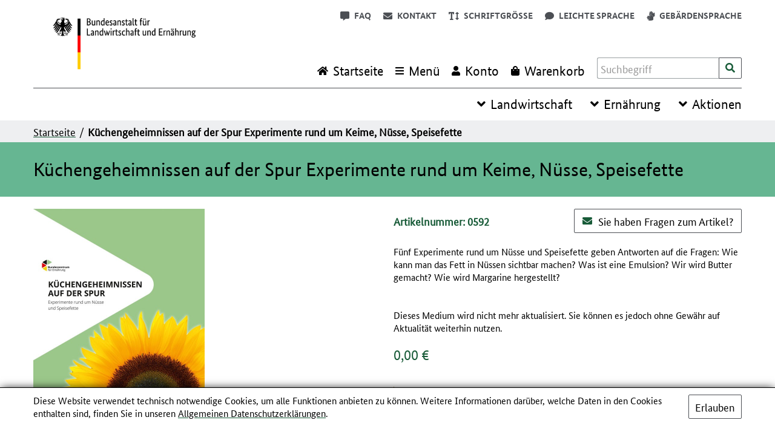

--- FILE ---
content_type: text/html; charset=UTF-8
request_url: https://www.ble-medienservice.de/0592-4-dl-kuechengeheimnissen-auf-der-spur-experimente-rund-um-keime-nuesse-speisefette.html
body_size: 12850
content:
<!DOCTYPE html>
<html xmlns="http://www.w3.org/1999/xhtml" xml:lang="de" lang="de">
    <head>
        <meta http-equiv="X-UA-Compatible" content="IE=edge"/>
                <title>Küchengeheimnissen auf der Spur  Experimente rund um Keime, Nüsse, Speisefette</title>
        <meta http-equiv="Content-Type" content="text/html; charset=utf-8" />
        <meta name="description" content="Fünf Experimente rund um Nüsse und Speisefette geben Antworten auf die Fragen: Wie kann man das Fett in Nüssen sichtbar machen? Was ist eine Emulsion? Wir wird Butter gemacht? Wie wird Margarine hergestellt? Warum sollte man Möhren zusammen mit Fett essen" />
        <meta name="keywords" content=" Bundesanstalt für Landwirtschaft und Ernährung" />
        <meta name="robots" content="INDEX,FOLLOW" />
        <link rel="icon" href="https://www.ble-medienservice.de/skin/frontend/egov_2.21.0/ble/favicon.ico" type="image/x-icon" />
        <link rel="shortcut icon" href="https://www.ble-medienservice.de/skin/frontend/egov_2.21.0/ble/favicon.ico" type="image/x-icon" />
        <script>
            let BLANK_URL = 'https://www.ble-medienservice.de/js/blank.html';
            let BLANK_IMG = 'https://www.ble-medienservice.de/js/spacer.gif';
            let SKIN_PATH = 'https://www.ble-medienservice.de/skin/frontend/egov_2.21.0/ble/';
            let baseUrl = 'https://www.ble-medienservice.de/';
            let storeBaseUrl = 'https://www.ble-medienservice.de/';
        </script>

        <link rel="stylesheet" href="https://www.ble-medienservice.de/js/egovs/captcha/icon-captcha.min.css" >
<link rel="stylesheet" href="https://www.ble-medienservice.de/js/calendar/calendar-win2k-1.css" >
<link rel="stylesheet" href="https://www.ble-medienservice.de/js/splide/splide-sea-green.min.css" >
<link rel="stylesheet" href="https://www.ble-medienservice.de/skin/frontend/egov_2.21.0/ble/css/styles.css" media="screen" >
<link rel="stylesheet" href="https://www.ble-medienservice.de/skin/frontend/egov_2.21.0/ble/css/solr.css" media="all" >
<link rel="stylesheet" href="https://www.ble-medienservice.de/skin/frontend/egov_2.21.0/ble/css/print.css" media="print" >
<script src="https://www.ble-medienservice.de/js/prototype/prototype.js"></script>
<script src="https://www.ble-medienservice.de/js/lib/jquery/jquery-3.7.1.min.js"></script>
<script src="https://www.ble-medienservice.de/js/lib/jquery/noconflict.js"></script>
<script src="https://www.ble-medienservice.de/js/prototype/validation.js"></script>
<script src="https://www.ble-medienservice.de/js/scriptaculous/builder.js"></script>
<script src="https://www.ble-medienservice.de/js/scriptaculous/effects.js"></script>
<script src="https://www.ble-medienservice.de/js/scriptaculous/dragdrop.js"></script>
<script src="https://www.ble-medienservice.de/js/scriptaculous/controls.js"></script>
<script src="https://www.ble-medienservice.de/js/scriptaculous/slider.js"></script>
<script src="https://www.ble-medienservice.de/js/varien/js.js"></script>
<script src="https://www.ble-medienservice.de/js/varien/form.js"></script>
<script src="https://www.ble-medienservice.de/js/mage/translate.js"></script>
<script src="https://www.ble-medienservice.de/js/mage/cookies.js"></script>
<script src="https://www.ble-medienservice.de/js/egovs/egovs.accordion.js"></script>
<script src="https://www.ble-medienservice.de/js/egovs/components/softscroll.js"></script>
<script src="https://www.ble-medienservice.de/js/egovs/jquery.checkout.js"></script>
<script src="https://www.ble-medienservice.de/js/egovs/captcha/polyfill.js"></script>
<script src="https://www.ble-medienservice.de/js/egovs/captcha/icon-captcha.js"></script>
<script src="https://www.ble-medienservice.de/js/egovs/jquery.captchatools.js"></script>
<script src="https://www.ble-medienservice.de/js/egovs/jquery.detectmobilebrowser.js"></script>
<script src="https://www.ble-medienservice.de/js/varien/product.js"></script>
<script src="https://www.ble-medienservice.de/js/varien/product_options.js"></script>
<script src="https://www.ble-medienservice.de/js/varien/configurable.js"></script>
<script src="https://www.ble-medienservice.de/js/egovs/varien/configurable.js"></script>
<script src="https://www.ble-medienservice.de/js/calendar/calendar.js"></script>
<script src="https://www.ble-medienservice.de/js/calendar/calendar-setup.js"></script>
<script src="https://www.ble-medienservice.de/js/splide/splide.min.js"></script>
<script src="https://www.ble-medienservice.de/skin/frontend/rwd/default/js/lib/modernizr.custom.min.js"></script>
<script src="https://www.ble-medienservice.de/skin/frontend/base/default/js/lib/selectivizr.js"></script>
<script src="https://www.ble-medienservice.de/skin/frontend/rwd/default/js/lib/enquire.js"></script>
<script src="https://www.ble-medienservice.de/skin/frontend/egov_2.21.0/ble/js/app.js"></script>
<script src="https://www.ble-medienservice.de/skin/frontend/egov_2.21.0/ble/js/minicart.js"></script>
<script src="https://www.ble-medienservice.de/skin/frontend/egov_2.21.0/ble/js/jquery.egov.js"></script>
<script src="https://www.ble-medienservice.de/skin/frontend/egov_2.21.0/ble/js/jquery.touchSelect.js"></script>
<script src="https://www.ble-medienservice.de/skin/frontend/egov_2.21.0/ble/js/jquery.egov.navigation.js"></script>
<script src="https://www.ble-medienservice.de/skin/frontend/egov_2.21.0/ble/js/app_egov.js"></script>
<link rel="canonical" href="https://www.ble-medienservice.de/0592-4-dl-kuechengeheimnissen-auf-der-spur-experimente-rund-um-keime-nuesse-speisefette.html">
        
<script type="text/javascript">
//<![CDATA[
Mage.Cookies.path     = '/';
Mage.Cookies.domain   = '.www.ble-medienservice.de';
//]]>
</script>
<meta name="viewport" content="initial-scale=1.0, width=device-width" />
    <script>
        //<![CDATA[
        optionalZipCountries = ["IE","PA","HK","MO"];
        //]]>
    </script>
        <script type="text/javascript">//<![CDATA[
        var Translator = new Translate({"HTML tags are not allowed":"HTML-Tags sind nicht erlaubt","Please select an option.":"Bitte w\u00e4hlen Sie eine Option.","This is a required field.":"Dies ist ein Pflichtfeld.","Please enter a valid number in this field.":"Bitte geben Sie in dieses Feld eine g\u00fcltige Nummer ein.","The value is not within the specified range.":"Der Wert ist nicht innerhalb des erlaubten Bereichs.","Please use numbers only in this field. Please avoid spaces or other characters such as dots or commas.":"Bitte verwenden Sie in diesem Feld nur Zahlen. Vermeiden Sie bitte Leerzeichen und andere Zeichen, wie Punkt oder Komma.","Please use letters only (a-z or A-Z) in this field.":"Bitte geben Sie in dieses Feld nur Buchstaben (a-z oder A-Z) ein.","Please use only letters (a-z), numbers (0-9) or underscore(_) in this field, first character should be a letter.":"Bitte nur Buchstaben (a-z), Ziffern (0-9) oder Unterstriche (_) in diesem Feld verwenden, das erste Zeichen muss ein Buchstabe sein.","Please use only letters (a-z or A-Z) or numbers (0-9) only in this field. No spaces or other characters are allowed.":"Bitte nur Buchstaben (a-z oder A-Z) oder Ziffern (0-9) in diesem Feld verwenden. Leerzeichen oder andere Zeichen sind nicht erlaubt.","Please use only letters (a-z or A-Z) or numbers (0-9) or spaces and # only in this field.":"Bitte nur Buchstaben (a-z oder A-Z), Ziffern (0-9), Leerzeichen oder # f\u00fcr dieses Feld verwenden.","Please enter a valid phone number. For example (123) 456-7890 or 123-456-7890.":"Bitte geben Sie eine g\u00fcltige Telefonnummer ein. Zum Beispiel (123)456-7890 oder 123-456-7890.","Please enter a valid fax number. For example (123) 456-7890 or 123-456-7890.":"Bitte geben Sie eine g\u00fcltige Faxnummer an. Zum Beispiel (123) 456-7890 oder 123-456-7890.","Please enter a valid date.":"Bitte geben Sie ein g\u00fcltiges Datum ein.","The From Date value should be less than or equal to the To Date value.":"Das Startdatum sollte vor dem oder am Enddatum liegen.","Please enter a valid email address. For example johndoe@domain.com.":"Bitte geben Sie eine g\u00fcltige E-Mail Adresse ein. Zum Beispiel johndoe@domain.com","Please use only visible characters and spaces.":"Bitte verwenden Sie nur lesbare Zeichen und Leerzeichen.","Please enter more characters or clean leading or trailing spaces.":"Bitte geben Sie mehr Zeichen ein oder entfernen Sie f\u00fchrende oder nachfolgende Leerzeichen.","Please make sure your passwords match.":"Bitte stellen Sie sicher, dass Ihre Passw\u00f6rter \u00fcbereinstimmen.","Please enter a valid URL. Protocol is required (http:\/\/, https:\/\/ or ftp:\/\/)":"Bitte geben Sie eine g\u00fcltige URL mit dem dazugeh\u00f6rigen Protokoll (http:\/\/, https:\/\/ oder ftp:\/\/) an.","Please enter a valid URL. For example http:\/\/www.example.com or www.example.com":"Bitte geben Sie eine g\u00fcltige URL ein. Zum Beispiel http:\/\/www.beispiel.de oder www.beispiel.de","Please enter a valid URL Key. For example \"example-page\", \"example-page.html\" or \"anotherlevel\/example-page\".":"Bitte geben Sie einen g\u00fcltigen URL-Bezeichner ein. Zum Beispiel \"beispiel-seite\", \"beispiel-seite.html\" or \"unterverzeichnis\/beispiel-seite\".","Please enter a valid XML-identifier. For example something_1, block5, id-4.":"Bitte geben Sie einen g\u00fcltigen XML-Identifizierer an. Zum Beispiel irgendetwas_1, block5, id-4.","Please enter a valid social security number. For example 123-45-6789.":"Bitte geben Sie eine g\u00fcltige Sozialversicherungsnummer ein. Zum Beispiel 123-45-6789.","Please enter a valid zip code. For example 90602 or 90602-1234.":"Bitte geben Sie eine g\u00fcltige Postleitzahl ein. Zum Beispiel 90602 oder 90602-1234.","Please enter a valid zip code.":"Bitte geben Sie eine g\u00fcltige Postleitzahl ein.","Please use this date format: dd\/mm\/yyyy. For example 17\/03\/2006 for the 17th of March, 2006.":"Bitte verwenden Sie dieses Datumsformat: tt\/mm\/jjjj. Zum Beispiel 17\/03\/2006 f\u00fcr den 17. M\u00e4rz 2006.","Please enter a valid $ amount. For example $100.00.":"Bitte geben Sie einen g\u00fcltigen Betrag in US-Dollar ein. Zum Beispiel 100,00 US-Dollar.","Please select one of the above options.":"Bitte w\u00e4hlen Sie eine der oberen Optionen.","Please select one of the options.":"Bitte w\u00e4hlen Sie eine der Optionen.","Please select State\/Province.":"Bitte Bundesstaat\/ Provinz ausw\u00e4hlen.","Please enter a number greater than 0 in this field.":"Bitte geben Sie eine Zahl gr\u00f6\u00dfer 0 in dieses Feld ein.","Please enter a number 0 or greater in this field.":"Bitte geben Sie eine Zahl in das Feld ein, die 0 oder gr\u00f6\u00dfer ist.","Please enter a valid credit card number.":"Bitte geben Sie eine g\u00fcltige Kreditkartennummer ein.","Credit card number does not match credit card type.":"Kreditkartennummer entspricht nicht Kreditkartentyp.","Card type does not match credit card number.":"Kreditkartenart entspricht nicht der angegeben Kreditkartennummer.","Incorrect credit card expiration date.":"Falsches Kreditkarten Ablaufdatum.","Please enter a valid credit card verification number.":"Bitte geben Sie eine g\u00fcltige Kreditkarten-\u00dcberpr\u00fcfungsnummer ein.","Please use only letters (a-z or A-Z), numbers (0-9) or underscore(_) in this field, first character should be a letter.":"Bitte nur Buchstaben (a-z oder A-Z), Ziffern (0-9) oder Unterstriche (_) in diesem Feld verwenden, das erste Zeichen muss ein Buchstabe sein.","Please input a valid CSS-length. For example 100px or 77pt or 20em or .5ex or 50%.":"Bitte geben Sie eine g\u00fcltige CSS-L\u00e4nge an. Beispielsweise 100px, 77pt, 20em, .5ex oder 50%.","Text length does not satisfy specified text range.":"Textl\u00e4nge entspricht nicht dem angegebenen Textbereich.","Please enter a number lower than 100.":"Bitte tragen Sie keine Zahl gr\u00f6\u00dfer\/gleich 100 in dieses Feld ein.","Please select a file":"Bitte w\u00e4hlen Sie eine Datei","Please enter issue number or start date for switch\/solo card type.":"Bitte geben Sie Ihre Ausgabenummer oder das Erstellungsdatum Ihrer EC-\/Debitkarte an.","Please wait, loading...":"Bitte warten, wird geladen \u2026","This date is a required value.":"Das Datum ist eine ben\u00f6tigte Angabe.","Please enter a valid day (1-%d).":"Bitte geben Sie einen g\u00fcltigen Tag (1-%d) an.","Please enter a valid month (1-12).":"Bitte geben Sie einen g\u00fcltigen Monat (1-12) an.","Please enter a valid year (1900-%d).":"Bitte geben Sie ein g\u00fcltiges Jahr (1900-%d) an.","Please enter a valid full date":"Bitte geben Sie eine vollst\u00e4ndiges, g\u00fcltiges Datum an","Please enter a valid date between %s and %s":"Bitte geben Sie ein g\u00fcltiges Datum zwischen dem %s und %s an","Please enter a valid date equal to or greater than %s":"Bitte geben Sie ein g\u00fcltiges Datum gleich oder gr\u00f6\u00dfer als %s an.","Please enter a valid date less than or equal to %s":"Bitte geben Sie ein g\u00fcltiges Datum am oder vor dem %s an","Add Products":"Artikel hinzuf\u00fcgen","Maximum allowed file size for upload is":"Die maximal zul\u00e4ssige Dateigr\u00f6\u00dfe f\u00fcr den Upload ist","Please check your server PHP settings.":"Bitte \u00fcberpr\u00fcfen Sie die PHP-Einstellungen Ihres Servers.","There are files that were selected but not uploaded yet. After switching to another tab your selections will be lost. Do you wish to continue ?":"Es gibt Dateien, die ausgew\u00e4hlt, aber noch nicht hochgeladen wurden. Nach dem Umschalten auf eine andere Registerkarte geht Ihre Auswahl verloren. M\u00f6chten Sie fortfahren?","Complete":"Vollst\u00e4ndig","Please choose to register or to checkout as a guest":"Bitte registrieren Sie sich, oder gehen Sie als Gast zur Kasse","Your order cannot be completed at this time as there is no shipping methods available for it. Please make necessary changes in your shipping address.":"Ihre Bestellung kann momentan nicht abgeschlossen werden, da keine Versandarten daf\u00fcr verf\u00fcgbar sind.","Please specify shipping method.":"Bitte w\u00e4hlen Sie die Versandart.","Your order cannot be completed at this time as there is no payment methods available for it.":"Ihre Bestellung kann momentan nicht abgeschlossen werden, da keine Bezahlmethoden daf\u00fcr verf\u00fcgbar sind.","Please specify payment method.":"Bitte w\u00e4hlen Sie aus, wie Sie bezahlen m\u00f6chten.","Add to Cart":"In den Warenkorb","In Stock":"Auf Lager","Out of Stock":"Nicht auf Lager"});
        //]]></script>            </head>

    <body class="catalog-product-view catalog-product-view product-0592-4-dl-kuechengeheimnissen-auf-der-spur-experimente-rund-um-keime-nuesse-speisefette" id="one-column">
                <div class="wrapper">
            <div class="page">
                <div class="skip-navigation">
    <ul>
        <li>
            <!-- Main Content -->
            <a class="link only-focusable" href="#jumptargetroot">Inhalt</a>
        </li>
        <li>
            <!-- Side Navigation -->
            <a class="link only-focusable" href="#category-shortcut">Kategorie Navigation</a>
        </li>
        <li>
            <!-- Footer -->
            <a class="link only-focusable" href="#footer">Fußzeile</a>
        </li>
    </ul>
</div><div id="loading-mask" style="display:none;">
    <div class="loading-ring">
        <div id="loading-text">
            Wird geladen            <br />
            Bitte warten...
        </div>
        <span></span>
    </div>
</div>
<script>
    let currStoreLang = "de";
    let customerAutoOpen = "0";
</script>
<header id="header" class="page-header">
    <div class="page-header-container">
        <div class="header-block-top">
            <div class="header-block-left">
                <a class="logo" href="https://ble-medienservice.de/" title="Bundesanstalt für Landwirtschaft und Ernährung">
                    <img
                        class="large"
                        src="https://www.ble-medienservice.de/skin/frontend/egov_2.21.0/default/images/logo/ble/default.png"
                        width="300"
                        alt="Bundesanstalt für Landwirtschaft und Ernährung"
                        style=""
                    />
                    <img
                        class="small"
                        src="https://www.ble-medienservice.de/skin/frontend/egov_2.21.0/default/images/logo/ble/default.png"
                        width="150"
                        alt="Bundesanstalt für Landwirtschaft und Ernährung"
                        style=""
                    />
                </a>
            </div>
            <div class="header-block-right">
                <div class="header-functions">
                    <div class="header-services"><a class="link egov-icon-message" href="https://www.ble-medienservice.de/faq"><span>FAQ</span></a> <a class="link egov-icon-envelope" href="https://www.ble-medienservice.de/ble_customerform/customer_contact/"><span>Kontakt</span></a></div>                                        <button id="egov-fontsize" class="link button-link egov-icon-font-size" type="button" onclick="toggleLargeFont()">
                        <span>Schriftgröße</span>
                    </button>
                                                                                                                                                        <a href="https://www.ble-medienservice.de/leichte-sprache"
                            class="link button-link egov-icon-comment"
                            title="Leichte Sprache">
                            <span>Leichte Sprache</span>
                        </a>
                                                                <a href="https://www.ble-medienservice.de/gebaerdensprache"
                            class="link button-link egov-icon-sign-language"
                            title="Gebärdensprache">
                            <span>Gebärdensprache</span>
                        </a>
                                    </div>
                <div class="header-block-navigation">
                                        <a id="home-link" class="link egov-icon-home" href="https://www.ble-medienservice.de/"><span class="label">Startseite</span></a>
                                        <a id="mobile-nav-link" href="javascript:void(0);" class="skip-link skip-nav link egov-icon-list" data-target-element="#egov-mobile-nav" data-target-focus="#egov-mobile-nav"><span class="label">Menü</span></a>
                                        <div id="egov-mobile-nav" class="skip-content" tabindex="-1">
                        <div id="mobile-menu-container">
                            <div class="mobile-nav-menu-head">
                                <button class="js-close egov-icon-close button-close" type="button" onclick="hideMobileNavigation()"><span>Schließen</span></button>
                            </div>
                            <ol id="misc-nav" class="nav-primary">
                                <li>
                                    <a class="link" href="https://www.ble-medienservice.de/"><span>Startseite</span></a>
                                </li>
                                <li id="mobile-lang-container"></li>
                                                                    <li>
                                        <a class="link" href="https://www.ble-medienservice.de/leichte-sprache"><span>Leichte Sprache</span></a>
                                    </li>
                                                                                                    <li>
                                        <a class="link" href="https://www.ble-medienservice.de/gebaerdensprache"><span>Gebärdensprache</span></a>
                                    </li>
                                                            </ol>
                            <div class="mobile-nav-menu-separator"></div>
                            <nav id="egov-nav" aria-label="Kategorie">
    <ol id="category-navigation" class="nav-primary">
            <li  class="level1 nav-1 first parent">
<div class="navigation-element">
<a href="https://www.ble-medienservice.de/landwirtschaft.html" class="link level1 has-children"><span>Landwirtschaft</span></a>
<button class="button-icon-only borderless post-navigation-icon nav-button-right egov-arrow-main-closed" data-section="sub-landwirtschaft" aria-label="Unterkategorien Anzeigen" ></button>
</div>
    <ul id="sub-landwirtschaft" class="level1 sub-state-closed">
                <li  class="level2 nav-1-1 first">
<div class="navigation-element">
<a href="https://www.ble-medienservice.de/landwirtschaft/biodiversitat.html" class="link level2 "><span>Biodiversität</span></a>
</div>
        </li>
        <li  class="level2 nav-1-2">
<div class="navigation-element">
<a href="https://www.ble-medienservice.de/landwirtschaft/fischerei.html" class="link level2 "><span>Fischerei</span></a>
</div>
        </li>
        <li  class="level2 nav-1-3">
<div class="navigation-element">
<a href="https://www.ble-medienservice.de/landwirtschaft/forst-holz-jagd.html" class="link level2 "><span>Forst, Holz, Jagd</span></a>
</div>
        </li>
        <li  class="level2 nav-1-4 parent">
<div class="navigation-element">
<a href="https://www.ble-medienservice.de/landwirtschaft/garten-nur-bzl.html" class="link level2 has-children"><span>Garten (nur BZL)...</span></a>
<button class="button-icon-only borderless post-navigation-icon nav-button-right egov-arrow-sub-closed" data-section="sub-garten-nur-bzl" aria-label="Unterkategorien Anzeigen" ></button>
</div>
        <ul id="sub-garten-nur-bzl" class="level2 sub-state-closed">
                        <li  class="level3 nav-1-4-1 first">
<div class="navigation-element">
<a href="https://www.ble-medienservice.de/landwirtschaft/garten-nur-bzl/garten-nur-bzl.html" class="link level3 "><span>Garten (nur BZL)</span></a>
</div>
            </li>
            <li  class="level3 nav-1-4-2 last">
<div class="navigation-element">
<a href="https://www.ble-medienservice.de/landwirtschaft/garten-nur-bzl/gartenbau-imkerei.html" class="link level3 "><span>Gartenbau, Imkerei</span></a>
</div>
            </li>
        </ul>
        </li>
        <li  class="level2 nav-1-5">
<div class="navigation-element">
<a href="https://www.ble-medienservice.de/landwirtschaft/grune-berufe-leittexte.html" class="link level2 "><span>Grüne Berufe, Leittexte</span></a>
</div>
        </li>
        <li  class="level2 nav-1-6">
<div class="navigation-element">
<a href="https://www.ble-medienservice.de/landwirtschaft/klima-energie.html" class="link level2 "><span>Klima, Energie</span></a>
</div>
        </li>
        <li  class="level2 nav-1-7">
<div class="navigation-element">
<a href="https://www.ble-medienservice.de/landwirtschaft/landliche-raume.html" class="link level2 "><span>Ländliche Räume</span></a>
</div>
        </li>
        <li  class="level2 nav-1-8">
<div class="navigation-element">
<a href="https://www.ble-medienservice.de/landwirtschaft/nutzpflanzen.html" class="link level2 "><span>Nutzpflanzen</span></a>
</div>
        </li>
        <li  class="level2 nav-1-9">
<div class="navigation-element">
<a href="https://www.ble-medienservice.de/landwirtschaft/nutztiere.html" class="link level2 "><span>Nutztiere</span></a>
</div>
        </li>
        <li  class="level2 nav-1-10">
<div class="navigation-element">
<a href="https://www.ble-medienservice.de/landwirtschaft/okologischer-landbau-biodiversitat.html" class="link level2 "><span>Ökologischer Landbau, Biodiversität</span></a>
</div>
        </li>
        <li  class="level2 nav-1-11">
<div class="navigation-element">
<a href="https://www.ble-medienservice.de/landwirtschaft/okonomie-recht-soziales.html" class="link level2 "><span>Ökonomie, Recht, Soziales</span></a>
</div>
        </li>
        <li  class="level2 nav-1-12">
<div class="navigation-element">
<a href="https://www.ble-medienservice.de/landwirtschaft/technik-bauen.html" class="link level2 "><span>Technik, Bauen</span></a>
</div>
        </li>
        <li  class="level2 nav-1-13">
<div class="navigation-element">
<a href="https://www.ble-medienservice.de/landwirtschaft/weinbau-sonderkulturen.html" class="link level2 "><span>Weinbau, Sonderkulturen</span></a>
</div>
        </li>
        <li  class="level2 nav-1-14 parent">
<div class="navigation-element">
<a href="https://www.ble-medienservice.de/landwirtschaft/medien-im-abo-fachzeitschriften-nur-bzl.html" class="link level2 has-children"><span>Medien im Abo, Fachzeitschriften (nur BZL)...</span></a>
<button class="button-icon-only borderless post-navigation-icon nav-button-right egov-arrow-sub-closed" data-section="sub-medien-im-abo-fachzeitschriften-nur-bzl" aria-label="Unterkategorien Anzeigen" ></button>
</div>
        <ul id="sub-medien-im-abo-fachzeitschriften-nur-bzl" class="level2 sub-state-closed">
                        <li  class="level3 nav-1-14-1 first">
<div class="navigation-element">
<a href="https://www.ble-medienservice.de/landwirtschaft/medien-im-abo-fachzeitschriften-nur-bzl/fachzeitschrift-b-b-agrar.html" class="link level3 "><span>Fachzeitschrift B&amp;B Agrar</span></a>
</div>
            </li>
            <li  class="level3 nav-1-14-2 last">
<div class="navigation-element">
<a href="https://www.ble-medienservice.de/landwirtschaft/medien-im-abo-fachzeitschriften-nur-bzl/landwirtschaftliche-medien-im-abo.html" class="link level3 "><span>Landwirtschaftliche Medien im Abo</span></a>
</div>
            </li>
        </ul>
        </li>
        <li  class="level2 nav-1-15 last parent">
<div class="navigation-element">
<a href="https://www.ble-medienservice.de/landwirtschaft/bildung-nur-bzl.html" class="link level2 has-children"><span>Bildung (nur BZL)</span></a>
<button class="button-icon-only borderless post-navigation-icon nav-button-right egov-arrow-sub-closed" data-section="sub-bildung-nur-bzl" aria-label="Unterkategorien Anzeigen" ></button>
</div>
        <ul id="sub-bildung-nur-bzl" class="level2 sub-state-closed">
                        <li  class="level3 nav-1-15-1 first">
<div class="navigation-element">
<a href="https://www.ble-medienservice.de/landwirtschaft/bildung-nur-bzl/schule-nur-bzl.html" class="link level3 "><span>Schule (nur BZL)</span></a>
</div>
            </li>
            <li  class="level3 nav-1-15-2">
<div class="navigation-element">
<a href="https://www.ble-medienservice.de/landwirtschaft/bildung-nur-bzl/kindergarten-grundschule-nur-bzl.html" class="link level3 "><span>Kindergarten / Grundschule (nur BZL)</span></a>
</div>
            </li>
            <li  class="level3 nav-1-15-3 last">
<div class="navigation-element">
<a href="https://www.ble-medienservice.de/landwirtschaft/bildung-nur-bzl/berufs-und-fachschulen-nur-bzl.html" class="link level3 "><span>Berufs- und Fachschulen (nur BZL)</span></a>
</div>
            </li>
        </ul>
        </li>
    </ul>
    </li>
    <li  class="level1 nav-2 parent">
<div class="navigation-element">
<a href="https://www.ble-medienservice.de/ernahrung.html" class="link level1 has-children"><span>Ernährung</span></a>
<button class="button-icon-only borderless post-navigation-icon nav-button-right egov-arrow-main-closed" data-section="sub-ernahrung" aria-label="Unterkategorien Anzeigen" ></button>
</div>
    <ul id="sub-ernahrung" class="level1 sub-state-closed">
                <li  class="level2 nav-2-1 first parent">
<div class="navigation-element">
<a href="https://www.ble-medienservice.de/ernahrung/ernahrungsberatung.html" class="link level2 has-children"><span>Ernährungsberatung</span></a>
<button class="button-icon-only borderless post-navigation-icon nav-button-right egov-arrow-sub-closed" data-section="sub-ernahrungsberatung" aria-label="Unterkategorien Anzeigen" ></button>
</div>
        <ul id="sub-ernahrungsberatung" class="level2 sub-state-closed">
                        <li  class="level3 nav-2-1-1 first">
<div class="navigation-element">
<a href="https://www.ble-medienservice.de/ernahrung/ernahrungsberatung/ernahrungsberatung-kinder-jugendliche.html" class="link level3 "><span>Ernährungsberatung Kinder / Jugendliche</span></a>
</div>
            </li>
            <li  class="level3 nav-2-1-2 last">
<div class="navigation-element">
<a href="https://www.ble-medienservice.de/ernahrung/ernahrungsberatung/ernahrungsberatung-erwachsene.html" class="link level3 "><span>Ernährungsberatung Erwachsene</span></a>
</div>
            </li>
        </ul>
        </li>
        <li  class="level2 nav-2-2 parent">
<div class="navigation-element">
<a href="https://www.ble-medienservice.de/ernahrung/ernahrungskommunikation.html" class="link level2 has-children"><span>Ernährungskommunikation... </span></a>
<button class="button-icon-only borderless post-navigation-icon nav-button-right egov-arrow-sub-closed" data-section="sub-ernahrungskommunikation" aria-label="Unterkategorien Anzeigen" ></button>
</div>
        <ul id="sub-ernahrungskommunikation" class="level2 sub-state-closed">
                        <li  class="level3 nav-2-2-1 first">
<div class="navigation-element">
<a href="https://www.ble-medienservice.de/ernahrung/ernahrungskommunikation/ernahrungskommunikation.html" class="link level3 "><span>Ernährungskommunikation</span></a>
</div>
            </li>
            <li  class="level3 nav-2-2-2 last">
<div class="navigation-element">
<a href="https://www.ble-medienservice.de/ernahrung/ernahrungskommunikation/fachzeitschrift-ernahrung-im-fokus.html" class="link level3 "><span>Fachzeitschrift Ernährung im Fokus</span></a>
</div>
            </li>
        </ul>
        </li>
        <li  class="level2 nav-2-3">
<div class="navigation-element">
<a href="https://www.ble-medienservice.de/ernahrung/ernahrungspyramide.html" class="link level2 "><span>Ernährungspyramide</span></a>
</div>
        </li>
        <li  class="level2 nav-2-4 parent">
<div class="navigation-element">
<a href="https://www.ble-medienservice.de/ernahrung/netzwerk-gesund-ins-leben.html" class="link level2 has-children"><span>Netzwerk Gesund ins Leben</span></a>
<button class="button-icon-only borderless post-navigation-icon nav-button-right egov-arrow-sub-closed" data-section="sub-netzwerk-gesund-ins-leben" aria-label="Unterkategorien Anzeigen" ></button>
</div>
        <ul id="sub-netzwerk-gesund-ins-leben" class="level2 sub-state-closed">
                        <li  class="level3 nav-2-4-1 first">
<div class="navigation-element">
<a href="https://www.ble-medienservice.de/ernahrung/netzwerk-gesund-ins-leben/schwangerschaft.html" class="link level3 "><span>Schwangerschaft</span></a>
</div>
            </li>
            <li  class="level3 nav-2-4-2">
<div class="navigation-element">
<a href="https://www.ble-medienservice.de/ernahrung/netzwerk-gesund-ins-leben/erstes-lebensjahr.html" class="link level3 "><span>Erstes Lebensjahr</span></a>
</div>
            </li>
            <li  class="level3 nav-2-4-3">
<div class="navigation-element">
<a href="https://www.ble-medienservice.de/ernahrung/netzwerk-gesund-ins-leben/kleinkindalter.html" class="link level3 "><span>Kleinkindalter</span></a>
</div>
            </li>
            <li  class="level3 nav-2-4-4 last">
<div class="navigation-element">
<a href="https://www.ble-medienservice.de/ernahrung/netzwerk-gesund-ins-leben/allergien-vorbeugen.html" class="link level3 "><span>Allergien vorbeugen</span></a>
</div>
            </li>
        </ul>
        </li>
        <li  class="level2 nav-2-5 parent">
<div class="navigation-element">
<a href="https://www.ble-medienservice.de/ernahrung/lebensmittel-einkaufen-zubereiten-und-lagern.html" class="link level2 has-children"><span>Lebensmittel einkaufen, zubereiten und lagern</span></a>
<button class="button-icon-only borderless post-navigation-icon nav-button-right egov-arrow-sub-closed" data-section="sub-lebensmittel-einkaufen-zubereiten-und-lagern" aria-label="Unterkategorien Anzeigen" ></button>
</div>
        <ul id="sub-lebensmittel-einkaufen-zubereiten-und-lagern" class="level2 sub-state-closed">
                        <li  class="level3 nav-2-5-1 first">
<div class="navigation-element">
<a href="https://www.ble-medienservice.de/ernahrung/lebensmittel-einkaufen-zubereiten-und-lagern/einkauf-und-zubereitung.html" class="link level3 "><span>Einkauf und Zubereitung</span></a>
</div>
            </li>
            <li  class="level3 nav-2-5-2 last">
<div class="navigation-element">
<a href="https://www.ble-medienservice.de/ernahrung/lebensmittel-einkaufen-zubereiten-und-lagern/lagern-und-haltbarmachen.html" class="link level3 "><span>Lagern und Haltbarmachen</span></a>
</div>
            </li>
        </ul>
        </li>
        <li  class="level2 nav-2-6">
<div class="navigation-element">
<a href="https://www.ble-medienservice.de/ernahrung/lebensmittelkennzeichnung.html" class="link level2 "><span>Lebensmittelkennzeichnung</span></a>
</div>
        </li>
        <li  class="level2 nav-2-7">
<div class="navigation-element">
<a href="https://www.ble-medienservice.de/ernahrung/lebensmittelkunde.html" class="link level2 "><span>Lebensmittelkunde</span></a>
</div>
        </li>
        <li  class="level2 nav-2-8">
<div class="navigation-element">
<a href="https://www.ble-medienservice.de/ernahrung/lebensmittelsicherheit-und-hygiene.html" class="link level2 "><span>Lebensmittelsicherheit und Hygiene</span></a>
</div>
        </li>
        <li  class="level2 nav-2-9">
<div class="navigation-element">
<a href="https://www.ble-medienservice.de/ernahrung/nachhaltiger-konsum.html" class="link level2 "><span>Nachhaltiger Konsum</span></a>
</div>
        </li>
        <li  class="level2 nav-2-10 parent">
<div class="navigation-element">
<a href="https://www.ble-medienservice.de/ernahrung/medien-im-abo-fachzeitschriften-nur-bzfe.html" class="link level2 has-children"><span>Medien im Abo, Fachzeitschriften (nur BZfE)...</span></a>
<button class="button-icon-only borderless post-navigation-icon nav-button-right egov-arrow-sub-closed" data-section="sub-medien-im-abo-fachzeitschriften-nur-bzfe" aria-label="Unterkategorien Anzeigen" ></button>
</div>
        <ul id="sub-medien-im-abo-fachzeitschriften-nur-bzfe" class="level2 sub-state-closed">
                        <li  class="level3 nav-2-10-1 first">
<div class="navigation-element">
<a href="https://www.ble-medienservice.de/ernahrung/medien-im-abo-fachzeitschriften-nur-bzfe/ernahrungsmedien-im-abo.html" class="link level3 "><span>Ernährungsmedien im Abo</span></a>
</div>
            </li>
            <li  class="level3 nav-2-10-2 last">
<div class="navigation-element">
<a href="https://www.ble-medienservice.de/ernahrung/medien-im-abo-fachzeitschriften-nur-bzfe/verbrauchermedien-im-abo.html" class="link level3 "><span>Verbrauchermedien im Abo</span></a>
</div>
            </li>
        </ul>
        </li>
        <li  class="level2 nav-2-11 last parent">
<div class="navigation-element">
<a href="https://www.ble-medienservice.de/ernahrung/bildung-nur-bzfe.html" class="link level2 has-children"><span>Bildung (nur BZfE)...</span></a>
<button class="button-icon-only borderless post-navigation-icon nav-button-right egov-arrow-sub-closed" data-section="sub-bildung-nur-bzfe" aria-label="Unterkategorien Anzeigen" ></button>
</div>
        <ul id="sub-bildung-nur-bzfe" class="level2 sub-state-closed">
                        <li  class="level3 nav-2-11-1 first">
<div class="navigation-element">
<a href="https://www.ble-medienservice.de/ernahrung/bildung-nur-bzfe/verpflegung-in-schule-und-kita.html" class="link level3 "><span>Verpflegung in Schule und Kita</span></a>
</div>
            </li>
            <li  class="level3 nav-2-11-2">
<div class="navigation-element">
<a href="https://www.ble-medienservice.de/ernahrung/bildung-nur-bzfe/kindergarten-vorschule.html" class="link level3 "><span>Kindergarten / Vorschule</span></a>
</div>
            </li>
            <li  class="level3 nav-2-11-3">
<div class="navigation-element">
<a href="https://www.ble-medienservice.de/ernahrung/bildung-nur-bzfe/grundschule-ogs.html" class="link level3 "><span>Grundschule / OGS</span></a>
</div>
            </li>
            <li  class="level3 nav-2-11-4">
<div class="navigation-element">
<a href="https://www.ble-medienservice.de/ernahrung/bildung-nur-bzfe/sek-i-5-6.html" class="link level3 "><span>Sek I (5/6)</span></a>
</div>
            </li>
            <li  class="level3 nav-2-11-5">
<div class="navigation-element">
<a href="https://www.ble-medienservice.de/ernahrung/bildung-nur-bzfe/sek-i-7-10.html" class="link level3 "><span>Sek I (7-10)</span></a>
</div>
            </li>
            <li  class="level3 nav-2-11-6">
<div class="navigation-element">
<a href="https://www.ble-medienservice.de/ernahrung/bildung-nur-bzfe/sek-ii.html" class="link level3 "><span>Sek II</span></a>
</div>
            </li>
            <li  class="level3 nav-2-11-7">
<div class="navigation-element">
<a href="https://www.ble-medienservice.de/ernahrung/bildung-nur-bzfe/berufs-und-fachschulen.html" class="link level3 "><span>Berufs- und Fachschulen</span></a>
</div>
            </li>
            <li  class="level3 nav-2-11-8 last">
<div class="navigation-element">
<a href="https://www.ble-medienservice.de/ernahrung/bildung-nur-bzfe/erwachsenenbildung.html" class="link level3 "><span>Erwachsenenbildung</span></a>
</div>
            </li>
        </ul>
        </li>
    </ul>
    </li>
    <li  class="level1 nav-3 last parent">
<div class="navigation-element">
<a href="https://www.ble-medienservice.de/aktionen.html" class="link level1 has-children"><span>Aktionen</span></a>
<button class="button-icon-only borderless post-navigation-icon nav-button-right egov-arrow-main-closed" data-section="sub-aktionen" aria-label="Unterkategorien Anzeigen" ></button>
</div>
    <ul id="sub-aktionen" class="level1 sub-state-closed">
                <li  class="level2 nav-3-1 first">
<div class="navigation-element">
<a href="https://www.ble-medienservice.de/aktionen/bzfe-unterrichtsmodule-nachhaltiger-essen.html" class="link level2 "><span>BZfE-Unterrichtsmodule - Nachhaltiger-Essen</span></a>
</div>
        </li>
        <li  class="level2 nav-3-2">
<div class="navigation-element">
<a href="https://www.ble-medienservice.de/aktionen/materialien-zur-ernaehrungspyramide.html" class="link level2 "><span>Materialien zur Ernährungspyramide</span></a>
</div>
        </li>
        <li  class="level2 nav-3-3 last">
<div class="navigation-element">
<a href="https://www.ble-medienservice.de/aktionen/zgfdt.html" class="link level2 "><span>Zu gut für die Tonne!</span></a>
</div>
        </li>
    </ul>
    </li>    </ol>
</nav>
<script>
    $j("#egov-nav").eGovNavigation();
</script>
                        </div>
                    </div>
                                        <a id="customer-login-item"
                        class="skip-link skip-account link egov-icon-user"
                        href="javascript:void(0)"
                        data-target-element="#header-login-block"
                        data-target-focus="#header-login-block">
                        <span class="label">Konto</span>
                                            </a>
                                        <div id="header-account" class="skip-content">
                        <div class="header-account-container">
                            <div class="mobile-nav-menu-head">
                                <button class="js-close egov-icon-close button-close" type="button"><span>Schließen</span></button>
                                <span class="mobile-menu-headline">Konto</span>
                            </div>
                                                        <div class="mobile-nav-menu-footer">
                                <div class="mobile-nav-footer-container">
                                    <a class="button" href="https://www.ble-medienservice.de/customer/account/logout/"><span>Abmelden</span></a>
                                </div>
                            </div>
                        </div>
                    </div>
                                        <div id="header-login-block" class="skip-content">
                        <div id="header-login-content">
                            <div class="mobile-nav-menu-head">
                                <button class="js-close egov-icon-close button-close" type="button"><span>Schließen</span></button>
                                <span class="mobile-menu-headline">Konto</span>
                            </div>
                        </div>
                    </div>
                                        <a id="egov-cart-menu" href="javascript:void(0);" class="skip-link skip-cart link egov-icon-cart" data-target-element="#header-cart" data-target-focus="#header-cart">
                        <span class="label">Warenkorb</span>
                                            </a>
                    <div id="header-cart" class="skip-content" tabindex="-1">
    <div id="minicart-content">
        <div class="mobile-nav-menu-head">
            <button class="js-close egov-icon-close button-close" type="button"><span>Schließen</span></button>
            <span class="mobile-menu-headline">Warenkorb</span>
        </div>
        <div id="js-minicart-reload">
                <p class="minicart-subtitle">Sie haben keine Artikel im Warenkorb.</p>

<div id="minicart-error-message" class="minicart-message" style="display: none;"></div>
<div id="minicart-success-message" class="minicart-message" style="display: none;"></div>

        </div>
    </div>
</div>                                            <form id="solr-form" action="https://www.ble-medienservice.de/solr/search/index/" method="get">
        <div class="form-search">

            <span>
                <label for="search" class="only-screen-reader">Suche:</label>
                <input id="search" class="input-text" type="text"
                       name="q"
                       placeholder="Suchbegriff"
                       value=""
                       required pattern=".{2,}" maxlength="40" autocomplete="off"/>
            </span>

            <button id="search_button" type="submit" class="button inline-flex-centered egov-icon-search" aria-label="Search "></button>
                            <script src="https://www.ble-medienservice.de/js/b3it/solr/suggestion_plugin.js"></script>
                <script type="text/javascript">
                    const SOLR_AJAX_ERROR = 'Fehler beim laden der Vorschläge. Bitte laden Sie die Seite neu.';
                    const SOLR_SUGGESTION_MODE = 0;
                    $j(document).ready(function () {
                        $j('#search').solrSearch({
                            "ajaxUrl": "https://www.ble-medienservice.de/solr/search/suggest/",
                            "formID": "solr-form",
                        });
                    });
                </script>
                    </div>
    </form>
                </div>
            </div>
        </div>
        <div class="header-block-bottom">
            <div class="header-block-left"></div>
            <div class="header-block-right">
                    <nav aria-label="Kategorie">
        <ol id="category-shortcut" class="nav-primary">
                <li  class="level1 nav-1 first parent">
<a href="https://www.ble-medienservice.de/landwirtschaft.html" class="link level1 has-children"><span>Landwirtschaft</span></a>
    <ul class="level1 sub-state-closed">
                <li  class="level2 nav-1-1 first">
<a href="https://www.ble-medienservice.de/landwirtschaft/biodiversitat.html" class="link level2 "><span>Biodiversität</span></a>
        </li>
        <li  class="level2 nav-1-2">
<a href="https://www.ble-medienservice.de/landwirtschaft/fischerei.html" class="link level2 "><span>Fischerei</span></a>
        </li>
        <li  class="level2 nav-1-3">
<a href="https://www.ble-medienservice.de/landwirtschaft/forst-holz-jagd.html" class="link level2 "><span>Forst, Holz, Jagd</span></a>
        </li>
        <li  class="level2 nav-1-4 parent">
<a href="https://www.ble-medienservice.de/landwirtschaft/garten-nur-bzl.html" class="link level2 has-children"><span>Garten (nur BZL)...</span></a>
        </li>
        <li  class="level2 nav-1-5">
<a href="https://www.ble-medienservice.de/landwirtschaft/grune-berufe-leittexte.html" class="link level2 "><span>Grüne Berufe, Leittexte</span></a>
        </li>
        <li  class="level2 nav-1-6">
<a href="https://www.ble-medienservice.de/landwirtschaft/klima-energie.html" class="link level2 "><span>Klima, Energie</span></a>
        </li>
        <li  class="level2 nav-1-7">
<a href="https://www.ble-medienservice.de/landwirtschaft/landliche-raume.html" class="link level2 "><span>Ländliche Räume</span></a>
        </li>
        <li  class="level2 nav-1-8">
<a href="https://www.ble-medienservice.de/landwirtschaft/nutzpflanzen.html" class="link level2 "><span>Nutzpflanzen</span></a>
        </li>
        <li  class="level2 nav-1-9">
<a href="https://www.ble-medienservice.de/landwirtschaft/nutztiere.html" class="link level2 "><span>Nutztiere</span></a>
        </li>
        <li  class="level2 nav-1-10">
<a href="https://www.ble-medienservice.de/landwirtschaft/okologischer-landbau-biodiversitat.html" class="link level2 "><span>Ökologischer Landbau, Biodiversität</span></a>
        </li>
        <li  class="level2 nav-1-11">
<a href="https://www.ble-medienservice.de/landwirtschaft/okonomie-recht-soziales.html" class="link level2 "><span>Ökonomie, Recht, Soziales</span></a>
        </li>
        <li  class="level2 nav-1-12">
<a href="https://www.ble-medienservice.de/landwirtschaft/technik-bauen.html" class="link level2 "><span>Technik, Bauen</span></a>
        </li>
        <li  class="level2 nav-1-13">
<a href="https://www.ble-medienservice.de/landwirtschaft/weinbau-sonderkulturen.html" class="link level2 "><span>Weinbau, Sonderkulturen</span></a>
        </li>
        <li  class="level2 nav-1-14 parent">
<a href="https://www.ble-medienservice.de/landwirtschaft/medien-im-abo-fachzeitschriften-nur-bzl.html" class="link level2 has-children"><span>Medien im Abo, Fachzeitschriften (nur BZL)...</span></a>
        </li>
        <li  class="level2 nav-1-15 last parent">
<a href="https://www.ble-medienservice.de/landwirtschaft/bildung-nur-bzl.html" class="link level2 has-children"><span>Bildung (nur BZL)</span></a>
        </li>
    </ul>
    </li>
    <li  class="level1 nav-2 parent">
<a href="https://www.ble-medienservice.de/ernahrung.html" class="link level1 has-children"><span>Ernährung</span></a>
    <ul class="level1 sub-state-closed">
                <li  class="level2 nav-2-1 first parent">
<a href="https://www.ble-medienservice.de/ernahrung/ernahrungsberatung.html" class="link level2 has-children"><span>Ernährungsberatung</span></a>
        </li>
        <li  class="level2 nav-2-2 parent">
<a href="https://www.ble-medienservice.de/ernahrung/ernahrungskommunikation.html" class="link level2 has-children"><span>Ernährungskommunikation... </span></a>
        </li>
        <li  class="level2 nav-2-3">
<a href="https://www.ble-medienservice.de/ernahrung/ernahrungspyramide.html" class="link level2 "><span>Ernährungspyramide</span></a>
        </li>
        <li  class="level2 nav-2-4 parent">
<a href="https://www.ble-medienservice.de/ernahrung/netzwerk-gesund-ins-leben.html" class="link level2 has-children"><span>Netzwerk Gesund ins Leben</span></a>
        </li>
        <li  class="level2 nav-2-5 parent">
<a href="https://www.ble-medienservice.de/ernahrung/lebensmittel-einkaufen-zubereiten-und-lagern.html" class="link level2 has-children"><span>Lebensmittel einkaufen, zubereiten und lagern</span></a>
        </li>
        <li  class="level2 nav-2-6">
<a href="https://www.ble-medienservice.de/ernahrung/lebensmittelkennzeichnung.html" class="link level2 "><span>Lebensmittelkennzeichnung</span></a>
        </li>
        <li  class="level2 nav-2-7">
<a href="https://www.ble-medienservice.de/ernahrung/lebensmittelkunde.html" class="link level2 "><span>Lebensmittelkunde</span></a>
        </li>
        <li  class="level2 nav-2-8">
<a href="https://www.ble-medienservice.de/ernahrung/lebensmittelsicherheit-und-hygiene.html" class="link level2 "><span>Lebensmittelsicherheit und Hygiene</span></a>
        </li>
        <li  class="level2 nav-2-9">
<a href="https://www.ble-medienservice.de/ernahrung/nachhaltiger-konsum.html" class="link level2 "><span>Nachhaltiger Konsum</span></a>
        </li>
        <li  class="level2 nav-2-10 parent">
<a href="https://www.ble-medienservice.de/ernahrung/medien-im-abo-fachzeitschriften-nur-bzfe.html" class="link level2 has-children"><span>Medien im Abo, Fachzeitschriften (nur BZfE)...</span></a>
        </li>
        <li  class="level2 nav-2-11 last parent">
<a href="https://www.ble-medienservice.de/ernahrung/bildung-nur-bzfe.html" class="link level2 has-children"><span>Bildung (nur BZfE)...</span></a>
        </li>
    </ul>
    </li>
    <li  class="level1 nav-3 last parent">
<a href="https://www.ble-medienservice.de/aktionen.html" class="link level1 has-children"><span>Aktionen</span></a>
    <ul class="level1 sub-state-closed">
                <li  class="level2 nav-3-1 first">
<a href="https://www.ble-medienservice.de/aktionen/bzfe-unterrichtsmodule-nachhaltiger-essen.html" class="link level2 "><span>BZfE-Unterrichtsmodule - Nachhaltiger-Essen</span></a>
        </li>
        <li  class="level2 nav-3-2">
<a href="https://www.ble-medienservice.de/aktionen/materialien-zur-ernaehrungspyramide.html" class="link level2 "><span>Materialien zur Ernährungspyramide</span></a>
        </li>
        <li  class="level2 nav-3-3 last">
<a href="https://www.ble-medienservice.de/aktionen/zgfdt.html" class="link level2 "><span>Zu gut für die Tonne!</span></a>
        </li>
    </ul>
    </li>        </ol>
    </nav>
            </div>
        </div>
    </div>
</header>
                                <div class="main-container col1-layout">
                        <div class="breadcrumbs">
        <div class="breadcrumbs-inner ellipsis-multi-line ellipsis-one-line">
                            <div class="breadcrumb-link home">
                                            <a class="link" href="https://www.ble-medienservice.de/"><span>Startseite</span></a>
                                                                <span>/</span>
                                    </div>
                            <div class="breadcrumb-link product">
                                            <strong>Küchengeheimnissen auf der Spur  Experimente rund um Keime, Nüsse, Speisefette</strong>
                                                        </div>
                    </div>
    </div>
                                        <div class="main">
                        <div class="col-wrapper">
                                                        <div class="col-left sidebar">
                                                                                            </div>
                            <main id="jumptargetroot" class="col-main">
                                                                                                <script src="https://www.ble-medienservice.de/js/egovs/fotorama/4.6.4/fotorama.js"></script>
<script>
  let optionsPrice = new Product.OptionsPrice([]);
</script>
<div id="product-page-title" class="page-title">
    <h1>Küchengeheimnissen auf der Spur  Experimente rund um Keime, Nüsse, Speisefette</h1>
</div>
<div id="messages_product_view"></div>
<div id="product-view-root" class="product-view">
    <form id="product_addtocart_form" action="https://www.ble-medienservice.de/checkout/cart/add/uenc/aHR0cHM6Ly93d3cuYmxlLW1lZGllbnNlcnZpY2UuZGUvMDU5Mi00LWRsLWt1ZWNoZW5nZWhlaW1uaXNzZW4tYXVmLWRlci1zcHVyLWV4cGVyaW1lbnRlLXJ1bmQtdW0ta2VpbWUtbnVlc3NlLXNwZWlzZWZldHRlLmh0bWw_X19fU0lEPVM,/product/5506/form_key/m0wp1WVYdqR43MW2/" method="post">

                <input name="form_key" type="hidden" value="m0wp1WVYdqR43MW2" />
        <input type="hidden" name="product" value="5506" />
        <input id="related-products-field" type="hidden" name="related_product" value="" />

        <div class="product-content">
            <div class="feature-set">
                                <div class="product-column">
                    <div id="product-image-and-media">
                            <img id="image-main"
         class="default-image visible"
         src="https://www.ble-medienservice.de/media/catalog/product/cache/1/image/9df78eab33525d08d6e5fb8d27136e95/./0592_1342_titel.jpg"
         alt="Küchengeheimnissen auf der Spur  Experimente rund um Keime, Nüsse, Speisefette"
         title="Küchengeheimnissen auf der Spur  Experimente rund um Keime, Nüsse, Speisefette" />
                    </div>
                </div>

                                <div class="product-column">
                                            <div class="grid-col2 flex-centered">
                            <span class="product-sku">Artikelnummer: 0592</span>
                            <a class="button egov-icon-envelope" href="https://www.ble-medienservice.de/ble_customerform/customer_product/request/product_id/5506/" aria-describedby="product-page-title"><span>Sie haben Fragen zum Artikel?</span></a>
                        </div>
                                                                <div class="short-description">
                            <div class="std">Fünf Experimente rund um Nüsse und Speisefette geben Antworten auf die Fragen: Wie kann man das Fett in Nüssen sichtbar machen? Was ist eine Emulsion? Wir wird Butter gemacht? Wie wird Margarine hergestellt?</p><br />
<br />
</> Dieses Medium wird nicht mehr aktualisiert. Sie können es jedoch ohne Gewähr auf Aktualität weiterhin nutzen.<br />
</div>
                        </div>
                                        <div class="price-info">
                        

                        
    <div class="price-box" id="price-0592">
                                                                <span class="regular-price" id="product-price-5506">
                                            <span class="price">0,00 €</span>                                    </span>
                        
        </div>


                                                                    </div>
                    
                                                                                                                                                                                        <script>
                        $j("document").ready(function () {
                            if($j('#rating-box-summary').length > 0){
                                $j('#product-view-root').css('margin-top', '10px').css('padding-top', '30px');
                            }
                        });
                    </script>
                                                            
                    <div id="product-add-to-cart-top">
                                                                                                                                                                
<div class="add-to-cart add-to-cart-buttons">
                                <div class="warning-box"><span>Dieser Artikel ist nur als Download verfügbar.</span></div>
            <p style="margin-bottom: 32px;"></p>
                <div id="add-to-cart-container">
                            <a id="button-free" class="button egov-icon-download" href="https://www.ble-medienservice.de/simpledownloadable/freedownload/link/hash/c7fc9ceb39712cda66225438324ed435/" style="width: 100%;"><span>kostenloser Download</span></a>
                    </div>
    </div>

<div class="add-to-links grid-col2">
        </div>
                    </div>

                                    </div>
            </div>
        </div>
        <div class="product-type-data"></div>
        <div class="product-additional-information">
                                </div>

        
        <div class="clearer"></div>
        
    </form>
            <div class="product-collateral accordion-list fieldset">
                            <div id="description" class="accordion" data-title="Beschreibung">
                        <div class="fieldset">
        Fünf Experimente rund um Nüsse und Speisefette geben Antworten auf die Fragen: Wie kann man das Fett in Nüssen sichtbar machen? Was ist eine Emulsion? Wir wird Butter gemacht? Wie wird Margarine hergestellt? Warum sollte man Möhren zusammen mit Fett essen? Jedes Experiment ist als Arbeitsblatt ausführlich beschrieben. Hiernach können die Schüler/-innen selbstständig experimentieren. Fachinformationen bieten den Lehrkräften Hinweise zum Einsatz des Versuches, Sachinformationen erklären das Phänomen und didaktische Anregungen dienen zur Einbindung in den Unterricht in Grundschule und Klasse 5 bis 6.    </div>
                </div>
                            <div id="additional" class="accordion" data-title="Zusatzinformation">
                        <table id="product-attribute-specs-table" class="data-table fieldset">
        <colgroup>
            <col style="width:25%" />
            <col />
        </colgroup>
        <tbody>
                    <tr>
                <th class="label">Auflage</th>
                <td class="data">Auflage 4</td>
            </tr>
                    <tr>
                <th class="label">Artikelnummer</th>
                <td class="data">0592</td>
            </tr>
                    <tr>
                <th class="label">Erscheinungsjahr</th>
                <td class="data">2017</td>
            </tr>
                    <tr>
                <th class="label">Bestandteile</th>
                <td class="data">Nein</td>
            </tr>
                    <tr>
                <th class="label">Medien-Träger</th>
                <td class="data">nur als Download</td>
            </tr>
                    <tr>
                <th class="label">Medien-Typ</th>
                <td class="data">Unterrichtsmaterial</td>
            </tr>
                    <tr>
                <th class="label">Produktsicherheit/Warnhinweise</th>
                <td class="data">Keine Angabe</td>
            </tr>
                    <tr>
                <th class="label">ISBN/EAN</th>
                <td class="data">Nein</td>
            </tr>
                    <tr>
                <th class="label">Format</th>
                <td class="data">DIN A4 (21x29,7cm)</td>
            </tr>
                    <tr>
                <th class="label">Umfang</th>
                <td class="data">28 Seiten</td>
            </tr>
                    <tr>
                <th class="label">Lernziele</th>
                <td class="data">Nein</td>
            </tr>
                    <tr>
                <th class="label">Systemanforderung</th>
                <td class="data">Nein</td>
            </tr>
                    <tr>
                <th class="label">Lieferzeit</th>
                <td class="data">Bestellbare Artikel 2-5 Werktage; bei Download entfällt Lieferzeit</td>
            </tr>
                </tbody>
    </table>
                </div>
                            <div id="authors" class="accordion" data-title="Mitwirkende">
                        <table id="product-authors-table" class="data-table fieldset">
        <colgroup>
            <col style="width:25%" />
            <col />
        </colgroup>
        <tbody>
                            <tr>
                    <th>Redakteur/in</th>
                    <td>Heike Rapp BLE</td>
                </tr>
                            <tr>
                    <th>Autor/in</th>
                    <td>Petra Fitzner</td>
                </tr>
                    </tbody>
    </table>
                </div>
                            <div id="attachments" class="accordion" data-title="Zusätzliche Dateien">
                        <table id="product-unit-specs-table" class="data-table fieldset">
        <colgroup>
            <col style="width:25%" />
            <col />
        </colgroup>
        <tbody>
                            <tr>
                    <th>0691_2789_leseprobe</th>
                    <td><a class="link" href="https://www.ble-medienservice.de/egovs_attachments/attachment/download/id/b5f33d5dc145762e9e362fa47a43f2770871c9f3/"><span>0691_2789_leseprobe.pdf</span></a></td>
                </tr>
                    </tbody>
    </table>
                </div>
                    </div>
            <div class="ble-index-spline-block" style="max-width: 1200px;">
                    <h2>Auch Interessant</h2>
                <div id="product-banner-69524fcad299a" class="splide product-splide">
            <div class="splide__track">
                <ul class="splide__list">
                                            <li class="splide__slide">
                            <a class="product-card-small link" href="https://www.ble-medienservice.de/0538-4-dl-kuechengeheimnissen-auf-der-spur-experimente-rund-ums-obst.html">
                                <img src="https://www.ble-medienservice.de/media/catalog/product/cache/1/thumbnail/150x200/9df78eab33525d08d6e5fb8d27136e95/./0538_1357_titel.jpg" alt="Küchengeheimnissen auf der Spur  Experimente rund ums Obst" aria-hidden="true"/>
                                <span class="product-name ellipsis-multi-line ellipsis-two-line">Küchengeheimnissen auf der Spur  Experimente rund ums Obst</span>
                            </a>
                        </li>
                                            <li class="splide__slide">
                            <a class="product-card-small link" href="https://www.ble-medienservice.de/0540-4-dl-kuechengeheimnissen-auf-der-spur-experimente-rund-ums-gemuese.html">
                                <img src="https://www.ble-medienservice.de/media/catalog/product/cache/1/thumbnail/150x200/9df78eab33525d08d6e5fb8d27136e95/./0540_1345_titel.jpg" alt="Küchengeheimnissen auf der Spur  Experimente rund ums Gemüse" aria-hidden="true"/>
                                <span class="product-name ellipsis-multi-line ellipsis-two-line">Küchengeheimnissen auf der Spur  Experimente rund ums Gemüse</span>
                            </a>
                        </li>
                                    </ul>
            </div>
        </div>
    </div>
    <script>
        document.addEventListener('DOMContentLoaded', function () {
            new Splide('#product-banner-69524fcad299a', {
                type: 'loop',
                pagination: true,
                fixedHeight: 300,
                perPage: 2,
                autoplay: 0,
                interval: 5000,
                breakpoints: {
                                                                                768: {perPage: 2},
                    512: {perPage: 1}
                }
            }).mount();
        });
    </script>
        
</div>

<script>
  var productAddToCartForm = new VarienForm('product_addtocart_form');
  productAddToCartForm.submit = function (button, url) {
    if (this.validator.validate()) {
      var form = this.form;
      var oldUrl = form.action;

      if (url) {
        form.action = url;
      }
      var e = null;
      try {
        this.form.submit();
      } catch (e) {
      }
      this.form.action = oldUrl;
      if (e) {
        throw e;
      }

      if (button && button != 'undefined') {
        button.disabled = true;
      }
    }
  }.bind(productAddToCartForm);

  productAddToCartForm.submitLight = function (button, url) {
    if (this.validator) {
      var nv = Validation.methods;
      delete Validation.methods['required-entry'];
      delete Validation.methods['validate-one-required'];
      delete Validation.methods['validate-one-required-by-name'];
      // Remove custom datetime validators
      for (var methodName in Validation.methods) {
        if (methodName.match(/^validate-datetime-.*/i)) {
          delete Validation.methods[methodName];
        }
      }

      if (this.validator.validate()) {
        if (url) {
          this.form.action = url;
        }
        this.form.submit();
      }
      Object.extend(Validation.methods, nv);
    }
  }.bind(productAddToCartForm);
</script>
                                                            </main>
                        </div>
                    </div>
                </div>
                <footer id="footer" class="footer-container">
    <div class="footer-wrapper">
        <div class="footer-links grid-col4">
            <div class="links">
<div class="block-title"><strong><span>Kontakt</span></strong></div>
<ul>
<li><a class="link" href="https://www.ble-medienservice.de/imprint/"><span>Bundesanstalt f&uuml;r Landwirtschaft und Ern&auml;hrung</span></a></li>
</ul>
</div>            <div class="links">
<div class="block-title"><strong><span>Info</span></strong></div>
<ul>
<li><a class="link" href="https://www.ble-medienservice.de/agb/"><span>AGB</span></a></li>
<li><a class="link" href="https://www.ble-medienservice.de/produktsicherheit/"><span>Produktsicherheit</span></a></li>
<li><a class="link" href="https://www.ble-medienservice.de/bitv/"><span>Barrierefreiheit</span></a></li>
<li><a class="link" href="https://www.ble-medienservice.de/barrier_message/"><span>Barriere melden</span></a></li>
<li><a class="link" href="https://www.ble-medienservice.de/terms_of_delivery/"><span>Liefer- und Nutzungsbedingungen</span></a></li>
<li><a class="link" href="https://www.ble-medienservice.de/downloads/"><span>Downloads</span></a></li>
<li><a class="link" href="https://www.ble-medienservice.de/abo/"><span>Abonnement Bedingungen</span></a></li>
<li><a class="link" href="https://www.ble-medienservice.de/privacy/"><span>Datenschutz</span></a></li>
</ul>
</div>    <div class="links">
                    <div class="block-title"><strong><span>Nützliche Links</span></strong></div>
                <ul id="footer-links">
                                                <li class="first" >
                                                <a class="link" href="https://www.ble-medienservice.de/catalog/seo_sitemap/category/" id="footer-links-10"><span>Sitemap</span></a>
                                            </li>
                                                                <li >
                                                <a class="link" href="https://www.ble-medienservice.de/ble_customerform/customer_order/edit/" id="footer-links-20"><span>Nachbesserung</span></a>
                                            </li>
                                                                <li >
                                                <a class="link" href="https://www.ble-medienservice.de/ble_customerform/customer_order/aboCancel/" id="footer-links-30"><span>Abo Kündigung</span></a>
                                            </li>
                                                                <li class=" last" >
                                                <a class="link" href="https://www.ble-medienservice.de/ble_customerform/customer_contact/" id="footer-links-40"><span>Kontaktieren Sie uns</span></a>
                                            </li>
                                    </ul>
    </div>
    <div class="links">
                    <div class="block-title"><strong><span>Konto</span></strong></div>
                <ul id="footer-links2">
                                                <li class="first" >
                                                <a class="link" href="https://www.ble-medienservice.de/customer/account/" id="footer-links2-10"><span>Mein Benutzerkonto</span></a>
                                            </li>
                                                                                                    </ul>
    </div>
        </div>
    </div>
    <div class="footer-service-wrapper">
        <div class="footer-heading">
            <div></div>
            <div></div>        </div>
        <div class="footer-services"><a class="link" href="http://www.ble.de" rel="nofollow noopener" target="_blank"> <img alt="Bundesanstalt f&uuml;r Landwirtschaft und Ern&auml;hrung" src="https://www.ble-medienservice.de/media/wysiwyg/BLE.jpg" /> <span class="link-title">Bundesanstalt f&uuml;r Landwirtschaft und Ern&auml;hrung</span> </a> <a class="link" href="https://www.ble.de/DE/BZL/bzl.html" rel="nofollow noopener" target="_blank"> <img alt="Bundesinformations-zentrum Landwirtschaft" src="https://www.ble-medienservice.de/media/wysiwyg/BZL.jpg" /> <span class="link-title">Bundesinformations-zentrum Landwirtschaft</span> </a> <a class="link" href="https://www.bmelh.de" rel="nofollow noopener" target="_blank"> <img alt="Bundesministerium f&uuml;r Landwirtschaf, Ern&auml;hrung und Heimat" src="https://www.ble-medienservice.de/media/wysiwyg/bmleh.png" /> <span class="link-title">Bundesministerium f&uuml;r Landwirtschaft, Ern&auml;hrung und Heimat</span> </a> <a class="link" href="https://www.bzfe.de" rel="nofollow noopener" target="_blank"> <img alt="Bundeszentrum f&uuml;r Ern&auml;hrung" src="https://www.ble-medienservice.de/media/wysiwyg/BZfE.jpg" /> <span class="link-title">Bundeszentrum f&uuml;r Ern&auml;hrung</span> </a> <a class="link" href="https://www.ble.de/DE/Projektfoerderung/projektfoerderung_node.html" rel="nofollow noopener" target="_blank"> <img alt="Projekttr&auml;ger BLE" src="https://www.ble-medienservice.de/media/wysiwyg/projekttraeger_logo_footer.png" /> <span class="link-title">Projekttr&auml;ger BLE</span> </a></div>        <div class="footer-bottom">
            <address class="copyright">&copy; 2024  Bundesanstalt für Landwirtschaft und Ernährung</address>
            <div class="bottom-links">
                <a class="link" href="https://www.ble-medienservice.de/imprint/"><span>Impressum</span></a>
                <a class="link" href="https://www.ble-medienservice.de/privacy/"><span>Datenschutz</span></a>
            </div>
        </div>
    </div>
</footer>
                                                <div class="global-site-notice notice-cookie" id="notice-cookie-block">
    <div class="notice-inner">
        <div id="cookie-notice-text" class="notice-text"><p>Diese Website verwendet technisch notwendige Cookies, um alle Funktionen anbieten zu k&ouml;nnen. Weitere Informationen dar&uuml;ber, welche Daten in den Cookies enthalten sind, finden Sie in unseren <a class="link" href="https://www.ble-medienservice.de/privacy/" target="_blank"><span>Allgemeinen Datenschutzerkl&auml;rungen</span></a>.</p></div>
        <div class="notice-actions"><button class="button" onclick="allowSaveCookie()" aria-describedby="cookie-notice-text">Erlauben</button></div>
    </div>
</div>
<script>
    function allowSaveCookie() {
        Mage.Cookies.set('user_allowed_save_cookie', '{"1":1}', new Date(new Date().getTime() + 31536000 * 1000));
        if (Mage.Cookies.get('user_allowed_save_cookie')) {
            window.location.reload();
        } else {
            window.location.href = 'https://www.ble-medienservice.de/cms/index/noCookies/';
        }
    }
    $('notice-cookie-block').show();
</script>
            </div>
        </div>
                <button id="to-top" class="egov-arrow-up" type="button" aria-label="Zum Seitenanfang springen" style="display: none"></button>    </body>
</html>


--- FILE ---
content_type: text/css
request_url: https://www.ble-medienservice.de/skin/frontend/egov_2.21.0/ble/css/styles.css
body_size: 20582
content:
@font-face{font-family:"Font Awesome 5 Solid";font-style:normal;font-weight:400;src:url("../../../egov_2.21.0/ble/font/font-awesome/fa-solid-900.eot");src:url("../../../egov_2.21.0/ble/font/font-awesome/fa-solid-900.eot?#iefix") format("embedded-opentype"),url("../../../egov_2.21.0/ble/font/font-awesome/fa-solid-900.woff2") format("woff2"),url("../../../egov_2.21.0/ble/font/font-awesome/fa-solid-900.woff") format("woff"),url("../../../egov_2.21.0/ble/font/font-awesome/fa-solid-900.ttf") format("truetype"),url("../../../egov_2.21.0/ble/font/font-awesome/fa-solid-900.svg#fontawesome") format("svg")}@font-face{font-family:"Font Awesome 5 Regular";font-style:normal;font-weight:400;src:url("../../../egov_2.21.0/ble/font/font-awesome/fa-regular-400.eot");src:url("../../../egov_2.21.0/ble/font/font-awesome/fa-regular-400.eot?#iefix") format("embedded-opentype"),url("../../../egov_2.21.0/ble/font/font-awesome/fa-regular-400.woff2") format("woff2"),url("../../../egov_2.21.0/ble/font/font-awesome/fa-regular-400.woff") format("woff"),url("../../../egov_2.21.0/ble/font/font-awesome/fa-regular-400.ttf") format("truetype"),url("../../../egov_2.21.0/ble/font/font-awesome/fa-regular-400.svg#fontawesome") format("svg")}@font-face{font-family:"BundesSansWeb-Regular";src:url("../../../egov_2.21.0/ble/font/BundesSansWeb/BundesSansWeb-Regular.eot?#iefix");src:url("../../../egov_2.21.0/ble/font/BundesSansWeb/BundesSansWeb-Regular.eot?#iefix") format("eot"),url("../../../egov_2.21.0/ble/font/BundesSansWeb/BundesSansWeb-Regular.woff") format("woff"),url("../../../egov_2.21.0/ble/font/BundesSansWeb/BundesSansWeb-Regular.ttf") format("ttf");font-style:normal;font-weight:normal}@font-face{font-family:"BundesSansWeb-Bold";src:url("../../../egov_2.21.0/ble/font/BundesSansWeb/BundesSansWeb-Bold.eot?#iefix");src:url("../../../egov_2.21.0/ble/font/BundesSansWeb/BundesSansWeb-Bold.eot?#iefix") format("eot"),url("../../../egov_2.21.0/ble/font/BundesSansWeb/BundesSansWeb-Bold.woff") format("woff"),url("../../../egov_2.21.0/ble/font/BundesSansWeb/BundesSansWeb-Bold.ttf") format("ttf");font-style:normal;font-weight:normal}@font-face{font-family:"BundesSansWeb-Italic";src:url("../../../egov_2.21.0/ble/font/BundesSansWeb/BundesSansWeb-Italic.eot?#iefix");src:url("../../../egov_2.21.0/ble/font/BundesSansWeb/BundesSansWeb-Italic.eot?#iefix") format("eot"),url("../../../egov_2.21.0/ble/font/BundesSansWeb/BundesSansWeb-Italic.woff") format("woff"),url("../../../egov_2.21.0/ble/font/BundesSansWeb/BundesSansWeb-Italic.ttf") format("ttf");font-style:normal;font-weight:normal}body,.process-container li:not(.step-has-link)::before,.process-container li.step-has-link.pre-step a::before,.process-container li.step-has-link.post-step::before,.data-table .product-name,.error-box,.messages .error-msg li,.stock-qty.out-of-stock,.warning-box,.messages .notice-msg li,.messages .warning-msg li,.stock-qty.stock-warning,.success-box,.messages .success-msg li,.stock-qty.in-stock,#header-cart .mini-products-list .product-name .h3,#header-cart .mini-products-list .product-name .grouped-items-table-wrapper .group-name,.grouped-items-table-wrapper #header-cart .mini-products-list .product-name .group-name,#header-cart .mini-products-list .product-name .card .card-panel .card-information,.card .card-panel #header-cart .mini-products-list .product-name .card-information,#header-cart .minicart-subtitle,.button-close,.button,a.language-button,.accordion .accordion-head,.sub-category-name,h3,.h3,.grouped-items-table-wrapper .group-name,.card .card-panel .card-information,h2,.h2,.feature-headline,h1,.h1,.price{font-family:"BundesSansWeb-Regular",Arial,sans-serif}.header-link-info-box,.header-functions .link,.bottom-links .link,.product-title,h4,.h4{font-family:"BundesSansWeb-Bold",Arial,sans-serif}/*! normalize.css v2.0.1 | MIT License | git.io/normalize */article,aside,details,figcaption,figure,footer,header,hgroup,nav,section,summary{display:block}audio,canvas,video{display:inline-block}audio:not([controls]){display:none;height:0}[hidden]{display:none}html{-webkit-text-size-adjust:100%;-ms-text-size-adjust:100%}abbr[title]{border-bottom:1px dotted}b,strong{font-weight:bold}dfn{font-style:italic}mark{background:#ff0;color:#000}code,kbd,pre,samp{font-family:monospace,serif;font-size:1em}pre{white-space:pre;white-space:pre-wrap;word-wrap:break-word}q{quotes:"“" "”" "‘" "’"}small{font-size:80%}sub,sup{font-size:75%;line-height:0;position:relative;vertical-align:baseline}sup{top:-0.5em}sub{bottom:-0.25em}img{border:0}svg:not(:root){overflow:hidden}input,select,textarea{font-family:inherit;font-size:100%}input{line-height:normal}html input[type=button],input[type=reset],input[type=submit]{-webkit-appearance:button;cursor:pointer}input[disabled]{cursor:default}input::-moz-focus-inner{border:0}textarea{overflow:auto;vertical-align:top}table{border-collapse:collapse;border-spacing:0}*,*::before,*::after{box-sizing:border-box;margin:0;padding:0}html{-webkit-tap-highlight-color:black(0);-webkit-text-size-adjust:100%}body{background:#fff;color:#000}html,body,img,fieldset,abbr,acronym{border:0}th,code,cite,caption{font-weight:normal;font-style:normal;text-align:left}address{font-style:normal}img{display:block}ol,ul{list-style:none}q:before,q:after{content:""}input:focus{outline-offset:-2px}/*!
 * Fotorama 4.6.4 | http://fotorama.io/license/
 */.fotorama__arr:focus:after,.fotorama__fullscreen-icon:focus:after,.fotorama__html,.fotorama__img,.fotorama__nav__frame:focus .fotorama__dot:after,.fotorama__nav__frame:focus .fotorama__thumb:after,.fotorama__stage__frame,.fotorama__stage__shaft,.fotorama__video iframe{position:absolute;width:100%;height:100%;top:0;right:0;left:0;bottom:0}.fotorama--fullscreen,.fotorama__img{max-width:99999px !important;max-height:99999px !important;min-width:0 !important;min-height:0 !important;border-radius:0 !important;box-shadow:none !important;padding:0 !important}.fotorama__wrap .fotorama__grab{cursor:move;cursor:grab}.fotorama__grabbing *{cursor:move;cursor:grabbing}.fotorama__spinner{position:absolute !important;top:50% !important;left:50% !important}.fotorama__wrap--css3 .fotorama__arr,.fotorama__wrap--css3 .fotorama__fullscreen-icon,.fotorama__wrap--css3 .fotorama__nav__shaft,.fotorama__wrap--css3 .fotorama__stage__shaft,.fotorama__wrap--css3 .fotorama__thumb-border,.fotorama__wrap--css3 .fotorama__video-close,.fotorama__wrap--css3 .fotorama__video-play{-webkit-transform:translate3d(0, 0, 0);transform:translate3d(0, 0, 0)}.fotorama__caption,.fotorama__nav:after,.fotorama__nav:before,.fotorama__stage:after,.fotorama__stage:before,.fotorama__wrap--css3 .fotorama__html,.fotorama__wrap--css3 .fotorama__nav,.fotorama__wrap--css3 .fotorama__spinner,.fotorama__wrap--css3 .fotorama__stage,.fotorama__wrap--css3 .fotorama__stage .fotorama__img,.fotorama__wrap--css3 .fotorama__stage__frame{-webkit-transform:translateZ(0);transform:translateZ(0)}.fotorama__arr:focus,.fotorama__fullscreen-icon:focus,.fotorama__nav__frame{outline:0}.fotorama__arr:focus:after,.fotorama__fullscreen-icon:focus:after,.fotorama__nav__frame:focus .fotorama__dot:after,.fotorama__nav__frame:focus .fotorama__thumb:after{content:"";border-radius:inherit;background-color:rgba(0,175,234,.5)}.fotorama__wrap--video .fotorama__stage,.fotorama__wrap--video .fotorama__stage__frame--video,.fotorama__wrap--video .fotorama__stage__frame--video .fotorama__html,.fotorama__wrap--video .fotorama__stage__frame--video .fotorama__img,.fotorama__wrap--video .fotorama__stage__shaft{-webkit-transform:none !important;transform:none !important}.fotorama__wrap--css3 .fotorama__nav__shaft,.fotorama__wrap--css3 .fotorama__stage__shaft,.fotorama__wrap--css3 .fotorama__thumb-border{transition-property:-webkit-transform,width;transition-property:transform,width;transition-timing-function:cubic-bezier(0.1, 0, 0.25, 1);transition-duration:0ms}.fotorama__arr,.fotorama__fullscreen-icon,.fotorama__no-select,.fotorama__video-close,.fotorama__video-play,.fotorama__wrap{-webkit-user-select:none;-moz-user-select:none;-ms-user-select:none;user-select:none}.fotorama__select{-webkit-user-select:text;-moz-user-select:text;-ms-user-select:text;user-select:text}.fotorama__nav,.fotorama__nav__frame{margin:auto;padding:0}.fotorama__caption__wrap,.fotorama__nav__frame,.fotorama__nav__shaft{-moz-box-orient:vertical;display:inline-block;vertical-align:middle;*display:inline;*zoom:1}.fotorama__nav__frame,.fotorama__thumb-border{box-sizing:content-box}.fotorama__caption__wrap{box-sizing:border-box}.fotorama--hidden,.fotorama__load{position:absolute;left:-99999px;top:-99999px;z-index:-1}.fotorama__arr,.fotorama__fullscreen-icon,.fotorama__nav,.fotorama__nav__frame,.fotorama__nav__shaft,.fotorama__stage__frame,.fotorama__stage__shaft,.fotorama__video-close,.fotorama__video-play{-webkit-tap-highlight-color:transparent}.fotorama__arr,.fotorama__fullscreen-icon,.fotorama__video-close,.fotorama__video-play{background:url("fotorama.png") no-repeat}@media(-webkit-min-device-pixel-ratio: 1.5),(min-resolution: 2dppx){.fotorama__arr,.fotorama__fullscreen-icon,.fotorama__video-close,.fotorama__video-play{background:url("fotorama@2x.png") 0 0/96px 160px no-repeat}}.fotorama__thumb{background-color:#7f7f7f;background-color:rgba(127,127,127,.2)}@media print{.fotorama__arr,.fotorama__fullscreen-icon,.fotorama__thumb-border,.fotorama__video-close,.fotorama__video-play{background:none !important}}.fotorama{min-width:1px;overflow:hidden}.fotorama:not(.fotorama--unobtrusive)>*:not(:first-child){display:none}.fullscreen{width:100% !important;height:100% !important;max-width:100% !important;max-height:100% !important;margin:0 !important;padding:0 !important;overflow:hidden !important;background:#000}.fotorama--fullscreen{position:absolute !important;top:0 !important;left:0 !important;right:0 !important;bottom:0 !important;float:none !important;z-index:2147483647 !important;background:#000;width:100% !important;height:100% !important;margin:0 !important}.fotorama--fullscreen .fotorama__nav,.fotorama--fullscreen .fotorama__stage{background:#000}.fotorama__wrap{-webkit-text-size-adjust:100%;position:relative;direction:ltr;z-index:0}.fotorama__wrap--rtl .fotorama__stage__frame{direction:rtl}.fotorama__nav,.fotorama__stage{overflow:hidden;position:relative;max-width:100%}.fotorama__wrap--pan-y{-ms-touch-action:pan-y}.fotorama__wrap .fotorama__pointer{cursor:pointer}.fotorama__wrap--slide .fotorama__stage__frame{opacity:1 !important}.fotorama__stage__frame{overflow:hidden}.fotorama__stage__frame.fotorama__active{z-index:8}.fotorama__wrap--fade .fotorama__stage__frame{display:none}.fotorama__wrap--fade .fotorama__fade-front,.fotorama__wrap--fade .fotorama__fade-rear,.fotorama__wrap--fade .fotorama__stage__frame.fotorama__active{display:block;left:0;top:0}.fotorama__wrap--fade .fotorama__fade-front{z-index:8}.fotorama__wrap--fade .fotorama__fade-rear{z-index:7}.fotorama__wrap--fade .fotorama__fade-rear.fotorama__active{z-index:9}.fotorama__wrap--fade .fotorama__stage .fotorama__shadow{display:none}.fotorama__img{-ms-filter:"alpha(Opacity=0)";filter:alpha(opacity=0);opacity:0;border:none !important}.fotorama__error .fotorama__img,.fotorama__loaded .fotorama__img{-ms-filter:"alpha(Opacity=100)";filter:alpha(opacity=100);opacity:1}.fotorama--fullscreen .fotorama__loaded--full .fotorama__img,.fotorama__img--full{display:none}.fotorama--fullscreen .fotorama__loaded--full .fotorama__img--full{display:block}.fotorama__wrap--only-active .fotorama__nav,.fotorama__wrap--only-active .fotorama__stage{max-width:99999px !important}.fotorama__wrap--only-active .fotorama__stage__frame{visibility:hidden}.fotorama__wrap--only-active .fotorama__stage__frame.fotorama__active{visibility:visible}.fotorama__nav{font-size:0;line-height:0;text-align:center;display:none;white-space:nowrap;z-index:5}.fotorama__nav__shaft{position:relative;left:0;top:0;text-align:left}.fotorama__nav__frame{position:relative;cursor:pointer}.fotorama__nav--dots{display:block}.fotorama__nav--dots .fotorama__nav__frame{width:18px;height:30px}.fotorama__nav--dots .fotorama__nav__frame--thumb,.fotorama__nav--dots .fotorama__thumb-border{display:none}.fotorama__nav--thumbs{display:block}.fotorama__nav--thumbs .fotorama__nav__frame{padding-left:0 !important}.fotorama__nav--thumbs .fotorama__nav__frame:last-child{padding-right:0 !important}.fotorama__nav--thumbs .fotorama__nav__frame--dot{display:none}.fotorama__dot{display:block;width:4px;height:4px;position:relative;top:12px;left:6px;border-radius:6px;border:1px solid #7f7f7f}.fotorama__nav__frame:focus .fotorama__dot:after{padding:1px;top:-1px;left:-1px}.fotorama__nav__frame.fotorama__active .fotorama__dot{width:0;height:0;border-width:3px}.fotorama__nav__frame.fotorama__active .fotorama__dot:after{padding:3px;top:-3px;left:-3px}.fotorama__thumb{overflow:hidden;position:relative;width:100%;height:100%}.fotorama__nav__frame:focus .fotorama__thumb{z-index:2}.fotorama__thumb-border{position:absolute;z-index:9;top:0;left:0;border-style:solid;border-color:#00afea;background-image:linear-gradient(to bottom right, rgba(255, 255, 255, 0.25), rgba(64, 64, 64, 0.1))}.fotorama__caption{position:absolute;z-index:12;bottom:0;left:0;right:0;font-family:"Helvetica Neue",Verdana,Arial,sans-serif;font-size:14px;line-height:1.5;color:#000}.fotorama__caption a{text-decoration:none;color:#000;border-bottom:1px solid;border-color:rgba(0,0,0,.5)}.fotorama__caption a:hover{color:#333;border-color:rgba(51,51,51,.5)}.fotorama__wrap--rtl .fotorama__caption{left:auto;right:0}.fotorama__wrap--no-captions .fotorama__caption,.fotorama__wrap--video .fotorama__caption{display:none}.fotorama__caption__wrap{background-color:#fff;background-color:rgba(255,255,255,.9);padding:5px 10px}@-webkit-keyframes spinner{0%{-webkit-transform:rotate(0);transform:rotate(0)}100%{-webkit-transform:rotate(360deg);transform:rotate(360deg)}}@keyframes spinner{0%{-webkit-transform:rotate(0);transform:rotate(0)}100%{-webkit-transform:rotate(360deg);transform:rotate(360deg)}}.fotorama__wrap--css3 .fotorama__spinner{-webkit-animation:spinner 24s infinite linear;animation:spinner 24s infinite linear}.fotorama__wrap--css3 .fotorama__html,.fotorama__wrap--css3 .fotorama__stage .fotorama__img{transition-property:opacity;transition-timing-function:linear;transition-duration:.3s}.fotorama__wrap--video .fotorama__stage__frame--video .fotorama__html,.fotorama__wrap--video .fotorama__stage__frame--video .fotorama__img{-ms-filter:"alpha(Opacity=0)";filter:alpha(opacity=0);opacity:0}.fotorama__select{cursor:auto}.fotorama__video{top:32px;right:0;bottom:0;left:0;position:absolute;z-index:10}@-moz-document url-prefix(){.fotorama__active{box-shadow:0 0 0 transparent}}.fotorama__arr,.fotorama__fullscreen-icon,.fotorama__video-close,.fotorama__video-play{position:absolute;z-index:11;cursor:pointer}.fotorama__arr{position:absolute;width:32px;height:32px;top:50%;margin-top:-16px}.fotorama__arr--prev{left:2px;background-position:0 0}.fotorama__arr--next{right:2px;background-position:-32px 0}.fotorama__arr--disabled{pointer-events:none;cursor:default;*display:none;opacity:.1}.fotorama__fullscreen-icon{width:32px;height:32px;top:2px;right:2px;background-position:0 -32px;z-index:20}.fotorama__arr:focus,.fotorama__fullscreen-icon:focus{border-radius:50%}.fotorama--fullscreen .fotorama__fullscreen-icon{background-position:-32px -32px}.fotorama__video-play{width:96px;height:96px;left:50%;top:50%;margin-left:-48px;margin-top:-48px;background-position:0 -64px;opacity:0}.fotorama__wrap--css2 .fotorama__video-play,.fotorama__wrap--video .fotorama__stage .fotorama__video-play{display:none}.fotorama__error .fotorama__video-play,.fotorama__loaded .fotorama__video-play,.fotorama__nav__frame .fotorama__video-play{opacity:1;display:block}.fotorama__nav__frame .fotorama__video-play{width:32px;height:32px;margin-left:-16px;margin-top:-16px;background-position:-64px -32px}.fotorama__video-close{width:32px;height:32px;top:0;right:0;background-position:-64px 0;z-index:20;opacity:0}.fotorama__wrap--css2 .fotorama__video-close{display:none}.fotorama__wrap--css3 .fotorama__video-close{-webkit-transform:translate3d(32px, -32px, 0);transform:translate3d(32px, -32px, 0)}.fotorama__wrap--video .fotorama__video-close{display:block;opacity:1}.fotorama__wrap--css3.fotorama__wrap--video .fotorama__video-close{-webkit-transform:translate3d(0, 0, 0);transform:translate3d(0, 0, 0)}.fotorama__wrap--no-controls.fotorama__wrap--toggle-arrows .fotorama__arr,.fotorama__wrap--no-controls.fotorama__wrap--toggle-arrows .fotorama__fullscreen-icon{opacity:0}.fotorama__wrap--no-controls.fotorama__wrap--toggle-arrows .fotorama__arr:focus,.fotorama__wrap--no-controls.fotorama__wrap--toggle-arrows .fotorama__fullscreen-icon:focus{opacity:1}.fotorama__wrap--video .fotorama__arr,.fotorama__wrap--video .fotorama__fullscreen-icon{opacity:0 !important}.fotorama__wrap--css2.fotorama__wrap--no-controls.fotorama__wrap--toggle-arrows .fotorama__arr,.fotorama__wrap--css2.fotorama__wrap--no-controls.fotorama__wrap--toggle-arrows .fotorama__fullscreen-icon{display:none}.fotorama__wrap--css2.fotorama__wrap--no-controls.fotorama__wrap--toggle-arrows .fotorama__arr:focus,.fotorama__wrap--css2.fotorama__wrap--no-controls.fotorama__wrap--toggle-arrows .fotorama__fullscreen-icon:focus{display:block}.fotorama__wrap--css2.fotorama__wrap--video .fotorama__arr,.fotorama__wrap--css2.fotorama__wrap--video .fotorama__fullscreen-icon{display:none !important}.fotorama__wrap--css3.fotorama__wrap--no-controls.fotorama__wrap--slide.fotorama__wrap--toggle-arrows .fotorama__fullscreen-icon:not(:focus){-webkit-transform:translate3d(32px, -32px, 0);transform:translate3d(32px, -32px, 0)}.fotorama__wrap--css3.fotorama__wrap--no-controls.fotorama__wrap--slide.fotorama__wrap--toggle-arrows .fotorama__arr--prev:not(:focus){-webkit-transform:translate3d(-48px, 0, 0);transform:translate3d(-48px, 0, 0)}.fotorama__wrap--css3.fotorama__wrap--no-controls.fotorama__wrap--slide.fotorama__wrap--toggle-arrows .fotorama__arr--next:not(:focus){-webkit-transform:translate3d(48px, 0, 0);transform:translate3d(48px, 0, 0)}.fotorama__wrap--css3.fotorama__wrap--video .fotorama__fullscreen-icon{-webkit-transform:translate3d(32px, -32px, 0) !important;transform:translate3d(32px, -32px, 0) !important}.fotorama__wrap--css3.fotorama__wrap--video .fotorama__arr--prev{-webkit-transform:translate3d(-48px, 0, 0) !important;transform:translate3d(-48px, 0, 0) !important}.fotorama__wrap--css3.fotorama__wrap--video .fotorama__arr--next{-webkit-transform:translate3d(48px, 0, 0) !important;transform:translate3d(48px, 0, 0) !important}.fotorama__wrap--css3 .fotorama__arr:not(:focus),.fotorama__wrap--css3 .fotorama__fullscreen-icon:not(:focus),.fotorama__wrap--css3 .fotorama__video-close:not(:focus),.fotorama__wrap--css3 .fotorama__video-play:not(:focus){transition-property:-webkit-transform,opacity;transition-property:transform,opacity;transition-duration:.3s}.fotorama__nav:after,.fotorama__nav:before,.fotorama__stage:after,.fotorama__stage:before{content:"";display:block;position:absolute;text-decoration:none;top:0;bottom:0;width:10px;height:auto;z-index:10;pointer-events:none;background-repeat:no-repeat;background-size:1px 100%,5px 100%}.fotorama__nav:before,.fotorama__stage:before{background-image:linear-gradient(transparent, rgba(0, 0, 0, 0.2) 25%, rgba(0, 0, 0, 0.3) 75%, transparent),radial-gradient(farthest-side at 0 50%, rgba(0, 0, 0, 0.4), transparent);background-position:0 0,0 0;left:-10px}.fotorama__nav.fotorama__shadows--left:before,.fotorama__stage.fotorama__shadows--left:before{left:0}.fotorama__nav:after,.fotorama__stage:after{background-image:linear-gradient(transparent, rgba(0, 0, 0, 0.2) 25%, rgba(0, 0, 0, 0.3) 75%, transparent),radial-gradient(farthest-side at 100% 50%, rgba(0, 0, 0, 0.4), transparent);background-position:100% 0,100% 0;right:-10px}.fotorama__nav.fotorama__shadows--right:after,.fotorama__stage.fotorama__shadows--right:after{right:0}.fotorama--fullscreen .fotorama__nav:after,.fotorama--fullscreen .fotorama__nav:before,.fotorama--fullscreen .fotorama__stage:after,.fotorama--fullscreen .fotorama__stage:before,.fotorama__wrap--fade .fotorama__stage:after,.fotorama__wrap--fade .fotorama__stage:before,.fotorama__wrap--no-shadows .fotorama__nav:after,.fotorama__wrap--no-shadows .fotorama__nav:before,.fotorama__wrap--no-shadows .fotorama__stage:after,.fotorama__wrap--no-shadows .fotorama__stage:before{display:none}@media only screen and (max-width: 500px){.linearize-table tr{display:grid}.linearize-table thead th{border-right:0;border-left:0}.linearize-table thead th.lin-hide{display:none}.linearize-table thead th:nth-child(1n+2){display:none}.linearize-table tbody tr{position:relative;border-bottom:1px solid #9aa0a2}.linearize-table tbody td{padding:0 10px 5px;border-right:none;border-bottom:none}.linearize-table tbody td.lin-hide{display:none}.linearize-table tbody td:first-child{padding-top:10px}.linearize-table tbody td:first-child,.linearize-table tbody td:first-child h3{font-weight:bold}.linearize-table tbody td[data-rwd-label]{text-align:left;padding-left:30px}.linearize-table tbody td[data-rwd-label]:before{content:attr(data-rwd-label) ":";padding-right:5px}.linearize-table tbody td[class^=product-cart]{padding-left:10px;border:none}}@media only screen and (max-width: 500px)and (max-width: 550px){.linearize-table tbody td[class^=product-cart]{grid-column:1/span 2}}@media only screen and (max-width: 500px){.linearize-table tbody td.product-cart-image{grid-column:1/span 2;grid-row:1;font-weight:normal}}@media only screen and (max-width: 500px){.linearize-table tbody td.product-cart-price-excl{grid-row:2}}@media only screen and (max-width: 500px){.linearize-table tbody td.product-cart-price-incl{grid-row:2;text-align:right}.linearize-table tbody td.product-cart-price-incl:before{font-weight:bold}}@media only screen and (max-width: 500px)and (max-width: 550px){.linearize-table tbody td.product-cart-price-incl{text-align:left;grid-row:3}}@media only screen and (max-width: 500px){.linearize-table tbody td.product-cart-total-excl{grid-row:3}}@media only screen and (max-width: 500px)and (max-width: 550px){.linearize-table tbody td.product-cart-total-excl{grid-row:4}}@media only screen and (max-width: 500px){.linearize-table tbody td.product-cart-total-incl{grid-row:3;text-align:right}.linearize-table tbody td.product-cart-total-incl:before{font-weight:bold}}@media only screen and (max-width: 500px)and (max-width: 550px){.linearize-table tbody td.product-cart-total-incl{text-align:left;grid-row:5}}@media only screen and (max-width: 500px){.linearize-table tbody td.order-item-product{grid-column:1/span 2;grid-row:1}}@media only screen and (max-width: 500px){.linearize-table tbody td.order-item-sku{padding-left:10px;grid-column:1/span 2;grid-row:2}.linearize-table tbody td.order-item-sku:before{font-weight:bold}}@media only screen and (max-width: 500px){.linearize-table tbody td.order-item-price{padding-left:10px;grid-column:2;grid-row:3;text-align:right}}@media only screen and (max-width: 500px)and (max-width: 430px){.linearize-table tbody td.order-item-price{text-align:left;grid-column:1/span 2}}@media only screen and (max-width: 500px){.linearize-table tbody td.order-item-qty{border-right:none;padding-left:10px;grid-column:1;grid-row:3}.linearize-table tbody td.order-item-qty:before{display:none}}@media only screen and (max-width: 500px)and (max-width: 430px){.linearize-table tbody td.order-item-qty{grid-column:1/span 2;grid-row:4}}@media only screen and (max-width: 500px){.linearize-table tbody td.order-item-subtotal{padding-left:10px;grid-column:2;grid-row:4;text-align:right}.linearize-table tbody td.order-item-subtotal:before{font-weight:bold}}@media only screen and (max-width: 500px)and (max-width: 430px){.linearize-table tbody td.order-item-subtotal{text-align:left;grid-column:1/span 2;grid-row:5}}@media only screen and (max-width: 500px){.linearize-table tfoot tr{display:block;text-align:right}.linearize-table tfoot td{display:block;float:left}.linearize-table tfoot td.lin-hide{display:none}.linearize-table tfoot td:nth-child(odd){clear:left;width:60%}.linearize-table tfoot td:nth-child(even){text-align:left;width:40%}}@media only screen and (max-width: 500px)and (max-width: 500px){.linearize-table h3.product-name{-webkit-line-clamp:2}}@media only screen and (max-width: 500px)and (max-width: 430px){.linearize-table h3.product-name{-webkit-line-clamp:3}}@media only screen and (max-width: 500px){.linearize-table .linearize-hide{display:none}}@media only screen and (max-width: 500px){.linearize-table .linearize-unpad{padding:0}}@media only screen and (max-width: 500px){.linearize-table .linearize-show{display:block}}@media only screen and (max-width: 750px){.linearize-table-large tr{display:grid}.linearize-table-large thead th{border-right:0;border-left:0}.linearize-table-large thead th.lin-hide{display:none}.linearize-table-large thead th:nth-child(1n+2){display:none}.linearize-table-large tbody tr{position:relative;border-bottom:1px solid #9aa0a2}.linearize-table-large tbody td{padding:0 10px 5px;border-right:none;border-bottom:none}.linearize-table-large tbody td.lin-hide{display:none}.linearize-table-large tbody td:first-child{padding-top:10px}.linearize-table-large tbody td:first-child,.linearize-table-large tbody td:first-child h3{font-weight:bold}.linearize-table-large tbody td[data-rwd-label]{text-align:left;padding-left:30px}.linearize-table-large tbody td[data-rwd-label]:before{content:attr(data-rwd-label) ":";padding-right:5px}.linearize-table-large tbody td[class^=product-cart]{padding-left:10px;border:none}}@media only screen and (max-width: 750px)and (max-width: 550px){.linearize-table-large tbody td[class^=product-cart]{grid-column:1/span 2}}@media only screen and (max-width: 750px){.linearize-table-large tbody td.product-cart-image{grid-column:1/span 2;grid-row:1;font-weight:normal}}@media only screen and (max-width: 750px){.linearize-table-large tbody td.product-cart-price-excl{grid-row:2}}@media only screen and (max-width: 750px){.linearize-table-large tbody td.product-cart-price-incl{grid-row:2;text-align:right}.linearize-table-large tbody td.product-cart-price-incl:before{font-weight:bold}}@media only screen and (max-width: 750px)and (max-width: 550px){.linearize-table-large tbody td.product-cart-price-incl{text-align:left;grid-row:3}}@media only screen and (max-width: 750px){.linearize-table-large tbody td.product-cart-total-excl{grid-row:3}}@media only screen and (max-width: 750px)and (max-width: 550px){.linearize-table-large tbody td.product-cart-total-excl{grid-row:4}}@media only screen and (max-width: 750px){.linearize-table-large tbody td.product-cart-total-incl{grid-row:3;text-align:right}.linearize-table-large tbody td.product-cart-total-incl:before{font-weight:bold}}@media only screen and (max-width: 750px)and (max-width: 550px){.linearize-table-large tbody td.product-cart-total-incl{text-align:left;grid-row:5}}@media only screen and (max-width: 750px){.linearize-table-large tbody td.order-item-product{grid-column:1/span 2;grid-row:1}}@media only screen and (max-width: 750px){.linearize-table-large tbody td.order-item-sku{padding-left:10px;grid-column:1/span 2;grid-row:2}.linearize-table-large tbody td.order-item-sku:before{font-weight:bold}}@media only screen and (max-width: 750px){.linearize-table-large tbody td.order-item-price{padding-left:10px;grid-column:2;grid-row:3;text-align:right}}@media only screen and (max-width: 750px)and (max-width: 430px){.linearize-table-large tbody td.order-item-price{text-align:left;grid-column:1/span 2}}@media only screen and (max-width: 750px){.linearize-table-large tbody td.order-item-qty{border-right:none;padding-left:10px;grid-column:1;grid-row:3}.linearize-table-large tbody td.order-item-qty:before{display:none}}@media only screen and (max-width: 750px)and (max-width: 430px){.linearize-table-large tbody td.order-item-qty{grid-column:1/span 2;grid-row:4}}@media only screen and (max-width: 750px){.linearize-table-large tbody td.order-item-subtotal{padding-left:10px;grid-column:2;grid-row:4;text-align:right}.linearize-table-large tbody td.order-item-subtotal:before{font-weight:bold}}@media only screen and (max-width: 750px)and (max-width: 430px){.linearize-table-large tbody td.order-item-subtotal{text-align:left;grid-column:1/span 2;grid-row:5}}@media only screen and (max-width: 750px){.linearize-table-large tfoot tr{display:block;text-align:right}.linearize-table-large tfoot td{display:block;float:left}.linearize-table-large tfoot td.lin-hide{display:none}.linearize-table-large tfoot td:nth-child(odd){clear:left;width:60%}.linearize-table-large tfoot td:nth-child(even){text-align:left;width:40%}}@media only screen and (max-width: 750px)and (max-width: 500px){.linearize-table-large h3.product-name{-webkit-line-clamp:2}}@media only screen and (max-width: 750px)and (max-width: 430px){.linearize-table-large h3.product-name{-webkit-line-clamp:3}}@media only screen and (max-width: 750px){.linearize-table-large .linearize-hide{display:none}}@media only screen and (max-width: 750px){.linearize-table-large .linearize-unpad{padding:0}}@media only screen and (max-width: 750px){.linearize-table-large .linearize-show{display:block}}@media only screen and (min-width: 751px){.linearize-table .linearize-collapse{display:none}}@keyframes showOpacity{0%{background-color:transparent}100%{background-color:rgba(0,0,0,.5)}}.price{color:#185b38;font-size:2.4rem}td.a-right{text-align:right}td.a-center{text-align:center}.nobr,.no-break{white-space:nowrap}.egov-float-left{float:left}.egov-float-right{float:right}.egov-float-stop{clear:both}.no-display{display:none}.no-border{border:0 !important}.egov-rss{color:#f60}.abo-list{display:flex;justify-content:center;flex-wrap:wrap}.abo-item{display:flex;flex-direction:column;align-items:center;justify-content:center;padding:10px;max-width:320px}.abo-item .product-title{margin-top:10px;text-align:center}/*!
 * Font Awesome Free 5.12.0 by @fontawesome - https://fontawesome.com
 * License - https://fontawesome.com/license (Icons: CC BY 4.0, Fonts: SIL OFL 1.1, Code: MIT License)
 * https://fontawesome.com/icons?d=gallery
 * 2022-02-05
 */.fa,#pay-logo-two,#pay-logo-before,.egov-fa-base,.egov-rssfeed,.fas,.far,.fal,.fab{-moz-osx-font-smoothing:grayscale;-webkit-font-smoothing:antialiased;display:inline-block;font-style:normal;font-variant:normal;text-rendering:auto;line-height:1}.fa-ul{list-style-type:none;margin-left:2.5em;padding-left:0}.fa-ul>li{position:relative}.fa-li{left:-2em;position:absolute;text-align:center;width:2em;line-height:inherit}.fa-spin{animation:fa-spin 2s infinite linear}.fa-pulse{animation:fa-spin 1s infinite steps(8)}@keyframes fa-spin{0%{transform:rotate(0deg)}100%{transform:rotate(360deg)}}.fa-rotate-90{-ms-filter:"progid:DXImageTransform.Microsoft.BasicImage(rotation=1)";transform:rotate(90deg)}.fa-rotate-180{-ms-filter:"progid:DXImageTransform.Microsoft.BasicImage(rotation=2)";transform:rotate(180deg)}.fa-rotate-270{-ms-filter:"progid:DXImageTransform.Microsoft.BasicImage(rotation=3)";transform:rotate(270deg)}.fa-flip-horizontal{-ms-filter:"progid:DXImageTransform.Microsoft.BasicImage(rotation=0, mirror=1)";transform:scale(-1, 1)}.fa-flip-vertical{-ms-filter:"progid:DXImageTransform.Microsoft.BasicImage(rotation=2, mirror=1)";transform:scale(1, -1)}.fa-flip-horizontal.fa-flip-vertical{-ms-filter:"progid:DXImageTransform.Microsoft.BasicImage(rotation=2, mirror=1)";transform:scale(-1, -1)}.fa-stack{display:inline-block;height:2em;line-height:2em;position:relative;vertical-align:middle;width:2em}.fa-stack-1x,.fa-stack-2x{left:0;position:absolute;text-align:center;width:100%}.fa-stack-1x{line-height:inherit}.fa-stack-2x{font-size:2em}.fa-inverse{color:#fff}:root .fa-rotate-90,:root .fa-rotate-180,:root .fa-rotate-270,:root .fa-flip-horizontal,:root .fa-flip-vertical{filter:none}.fa-spinner:before{content:""}.fa-search:before{content:""}.fa-pencil:before{content:""}.fa-trash-o:before{content:""}.fa-lock:before{content:""}.fa-envelope:before{content:""}.fa-phone:before{content:""}.fa-mobile:before{content:""}.fa-fax:before{content:""}.fa-th-large:before{content:""}.fa-bars:before{content:""}.fa-home:before{content:""}.fa-user:before{content:""}.fa-shopping-cart:before{content:""}.fa-star:before{content:""}.fa-heart:before{content:""}.fa-copy:before{content:""}.fa-arrow-up:before{content:""}.fa-arrow-down:before{content:""}.fa-repeat:before{content:""}.fa-print:before{content:""}.fa-eye:before{content:""}.fa-files:before{content:""}.fa-copy:before{content:""}.fa-copyright:before{content:""}.fa-balance-scale:before{content:""}.fa-rss-square:before{content:""}.fa-rss:before,.egov-rssfeed:before{content:""}.fa-times:before{content:""}.fa-credit-card:before,#pay-logo-before:before{content:""}.fa-eur:before,#pay-logo-two:before{content:""}.fa-arrow-left:before{content:""}.fa-arrow-right:before{content:""}.fa-arrow-up:before{content:""}.fa-arrow-down:before{content:""}.fa-globe:before{content:""}.fa-share-alt:before{content:""}.fa-plus:before{content:""}.fa-minus:before{content:""}.fa-angle-right:after{content:""}.fa-angle-down:after{content:""}.fa-caret-left:before{content:""}.fa-caret-right:before{content:""}.fa-angle-double-right:before{content:""}.fa-angle-double-down:before{content:""}.fas,.egov-fa-base,.egov-rssfeed{font-family:"Font Awesome 5 Solid" !important;font-weight:400}.summary-total .summary-collapse::before,#to-top::before,.post-navigation-icon,.header-block-bottom .link.level1::before,.validation-box label::before,.select-box::after,.accordion .accordion-head::before,[class*=egov-icon-]::before,.egov-phone::before,.egov-fax::before{font-family:"Font Awesome 5 Solid" !important;font-weight:400}[class*=egov-iconr-]::before{font-family:"Font Awesome 5 Regular" !important;font-weight:400}.egov-icon-switch-language{background-repeat:no-repeat;background-position:center center;background-size:25px}.egov-icon-switch-language{background-image:url("../../../egov_2.21.0/default/images/icon-language.svg")}.egov-icon-font-size::before{content:""}.egov-icon-comment::before{content:""}.egov-icon-sign-language::before{content:""}.egov-icon-home::before{content:""}.egov-icon-user::before{content:""}.egov-icon-cart::before{content:""}.egov-icon-extensions::before{content:""}.egov-icon-view::before{content:""}.egov-icon-help::before{content:""}.egov-icon-check::before,.validation-box input[type=checkbox]:checked+label::before,.validation-box input[type=checkbox]:checked+.label label::before{content:""}.egov-icon-link::before{content:""}.egov-icon-file-text::before{content:""}.egov-icon-exchange::before{content:""}.egov-icon-view-all{font-size:2rem}.egov-icon-view-all::before{content:""}.egov-icon-pencil::before{content:""}.egov-icon-delete::before{content:""}.egov-icon-close::before,.validation-box label::before{content:""}.egov-icon-search::before{content:""}.egov-icon-star::before,.egov-iconr-star::before{content:""}.egov-icon-heart::before,.egov-iconr-heart::before{content:""}.egov-icon-envelope::before,.egov-iconr-envelope::before{content:""}.egov-icon-copy::before,.egov-iconr-copy::before{content:""}.egov-icon-compare::before{content:""}.egov-icon-repeat::before{content:""}.egov-icon-grid::before{content:""}.egov-icon-list::before{content:""}.egov-icon-rss::before{content:""}.egov-icon-print::before{content:""}.egov-icon-phone::before,.egov-phone::before{content:""}.egov-icon-fax::before,.egov-fax::before{content:""}.egov-icon-info::before{content:""}.egov-icon-download::before{content:""}.egov-icon-message::before{content:""}.egov-icon-stop::before{content:""}.egov-icon-thumbs-down::before{content:""}.egov-icon-nav-up::before{content:""}.egov-icon-nav-down::before{content:""}.egov-icon-nav-left::before{content:""}.egov-icon-nav-doubleleft::before{content:""}.egov-icon-nav-right::before{content:""}.egov-icon-nav-doubleright::before{content:""}.egov-icon-lang::before{content:""}.egov-icon-sort-asc::before{content:""}.egov-icon-sort-desc::before{content:""}.egov-fa-base,.egov-rssfeed{color:red !important}.skip-navigation{position:fixed;z-index:999;top:20px;left:20px;width:200px}.skip-navigation a{display:flex;align-items:center;min-height:35px;padding:5px 16px;color:#000;background:#fff;font-size:2.8rem;outline-offset:0 !important}.only-focusable{position:absolute;overflow:hidden;clip:rect(0, 0, 0, 0)}.only-focusable:active,.only-focusable:focus{position:static;overflow:visible;clip:auto}.only-screen-reader{position:absolute;top:0;left:-10000px;width:1px;height:1px;overflow:hidden}#documentoverlay{background-color:transparent;position:absolute;width:100%;height:100%;top:0;left:0;padding-top:50px;z-index:10000;background-image:url("../../../egov_2.21.0/default/images/checkiban/empt.png")}#alertbox{position:absolute;width:300px;min-height:70px;margin-top:0;border:2px outset ActiveBorder;background-color:ThreeDFace;background-image:url("../../../egov_2.21.0/default/images/checkiban/alertsign.png");background-repeat:no-repeat;background-position:20px 37px}#documentoverlay>#alertbox{position:fixed}#alertbox h1{margin:1px 0 14px 0;font:bold 11px verdana,arial;background-color:ActiveCaption;color:CaptionText;padding:2px 0 2px 5px}#alertbox p{font:11px verdana,arial;padding-left:5px;margin-left:55px}#alertbox b{color:red}#alertbox strong{background-color:#ff4040}#alertbox #closebutton{position:relative;left:110px;margin:16px auto;padding:1px;width:80px;font:11px verdana,arial}#alertbox #cancelbutton{position:absolute;top:3px;right:2px;padding:0;width:13px;height:13px;background-image:url("../../../egov_2.21.0/default/images/checkiban/close.png");background-repeat:no-repeat;background-position:0 0}.widget-static-block{margin-bottom:20px}#credit_cards,.credit_cards,#widget_credit_cards,.widget_credit_cards{text-align:center}#credit_cards img,.credit_cards img,#widget_credit_cards img,.widget_credit_cards img{width:22%;display:inline-block;margin:0 2%}#pay-logo-two{font-size:1.6rem;left:-15%;position:relative;top:10%}h1,.h1,h2,.h2,.feature-headline,h3,.h3,.grouped-items-table-wrapper .group-name,.card .card-panel .card-information,h4,.h4{color:#000;text-rendering:optimizeSpeed}h1,.h1{font-size:3.2rem;line-height:6rem;font-weight:normal}h2,.h2,.feature-headline{font-size:2.8rem;font-weight:normal;color:#185b38}h3,.h3,.grouped-items-table-wrapper .group-name,.card .card-panel .card-information{font-size:2.4rem;font-weight:bold}h4,.h4{font-size:2.2rem}.page-title{position:relative;background:#66b692;margin-bottom:20px;padding:15px 0}.page-title>h1{padding:0 15px}.sub-title{margin:20px 0}.sub-category-name{font-size:2.2rem}.product-title{font-size:2.2rem}.product-sku,.product-cart-sku{font-size:1.8rem;font-weight:bold;color:#185b38}.product-cart-sku{margin-top:20px}.flex-end,.inline-flex-centered,.flex-centered,.summary-total .summary-collapse::before,#to-top::before,.select-box::after,.flex-grid{display:flex;align-items:center}.flex-grid{justify-content:space-between}.flex-centered,.summary-total .summary-collapse::before,#to-top::before,.select-box::after{justify-content:space-around}.inline-flex-centered{justify-content:space-around}.flex-end{justify-content:flex-end}.accordion:not(.loaded){display:none}.accordion .accordion-head{position:relative;width:100%;min-height:48px;padding:0 15px 0 45px;background:none;border:none;color:#000;font-size:2.4rem;text-align:left;cursor:pointer}.accordion .accordion-head::before{content:""}.accordion .accordion-head span{pointer-events:none;font-size:2.4rem}.accordion .accordion-head::before{position:absolute;left:0;top:0;display:flex;justify-content:center;align-items:center;font-size:16px;height:100%;width:45px;pointer-events:none;color:#185b38}.accordion .accordion-head[aria-expanded=true]{color:#185b38}.accordion .accordion-head[aria-expanded=true]::before{color:#000}.accordion .accordion-head[aria-expanded=true]::before{content:""}.accordion .accordion-head:hover{text-decoration:underline}.accordion .accordion-head:focus:not(:active){border:1px solid #000;box-shadow:none;outline:none;background:#eeeff1}.accordion .accordion-body{padding:0 15px 15px 15px}.accordion .accordion-body:not(.open){display:none}.accordion-list{display:grid;grid-template-columns:1fr}.accordion-list .accordion:not(:first-child) .accordion-head{border-top:1px solid #4c4f54}button::-moz-focus-inner{border:0}a.button,a.language-button,.button-icon-only,.button-tag{align-items:center;display:inline-flex;justify-content:center;text-align:center;text-decoration:none !important;cursor:pointer}.button,a.language-button{border:1px solid #4c4f54;border-radius:2px;color:#000;font-size:1.8rem;min-height:40px;padding:0 10px;background:none}.button:disabled,a.language-button:disabled,.button.disabled,a.disabled.language-button,.not-available:not(.selected) .button,.not-available:not(.selected) a.language-button{background:#9aa0a2;border-color:#9aa0a2;color:#000}.button:not(:disabled):not(.disabled):hover,a.language-button:not(:disabled):not(.disabled):hover,.button:not(:disabled):not(.disabled):focus,a.language-button:not(:disabled):not(.disabled):focus,.button:not(:disabled):not(.disabled):active,a.language-button:not(:disabled):not(.disabled):active,.selected .button,.selected a.language-button{background-color:#185b38;border-color:#185b38;color:#fff;cursor:pointer}.button:not(:disabled):not(.disabled):hover>*,a.language-button:not(:disabled):not(.disabled):hover>*,.button:not(:disabled):not(.disabled):focus>*,a.language-button:not(:disabled):not(.disabled):focus>*,.button:not(:disabled):not(.disabled):active>*,a.language-button:not(:disabled):not(.disabled):active>*,.selected .button>*,.selected a.language-button>*{text-decoration:underline}.button:not(:disabled):not(.disabled):hover::before,a.language-button:not(:disabled):not(.disabled):hover::before,.button:not(:disabled):not(.disabled):focus::before,a.language-button:not(:disabled):not(.disabled):focus::before,.button:not(:disabled):not(.disabled):active::before,a.language-button:not(:disabled):not(.disabled):active::before,.selected .button::before,.selected a.language-button::before{color:#fff}.button:not(:disabled):not(.disabled):focus,a.language-button:not(:disabled):not(.disabled):focus{box-shadow:none;outline:2px dotted #000;outline-offset:2px}.button::before,a.language-button::before{font-size:16px;color:#185b38}.button:not(:empty)::before,a.language-button:not(:empty)::before{margin-right:10px}.button.stretch,a.stretch.language-button{width:100%}.button.small,a.small.language-button{width:25px;min-height:25px;height:25px;padding:0}.button-icon-only{color:#185b38;background:none;border:none;padding:0 5px;height:40px;min-width:40px;border-radius:2px}.button-icon-only:not(.borderless){border:1px solid #4c4f54}.button-icon-only:disabled,.button-icon-only.disabled{color:#fff;background:#185b38;border-color:#185b38;cursor:default}.button-icon-only:not(:disabled):not(.disabled):hover,.button-icon-only:not(:disabled):not(.disabled):focus,.button-icon-only:not(:disabled):not(.disabled):active{color:#fff;background-color:#185b38}.button-icon-only:not(:disabled):not(.disabled):not(:active):focus{outline:2px dotted #000;outline-offset:2px}.button-icon-only::before{font-size:20px}.button-tag{color:#000;height:40px;background:none;border:1px solid #4c4f54;border-radius:2px;padding:0 30px 0 10px;position:relative;width:100%;justify-content:flex-start}.button-tag::before{display:flex;align-items:center;position:absolute;right:10px;top:0;height:100%;color:#185b38}.button-tag:not(:disabled):not(.disabled):hover,.button-tag:not(:disabled):not(.disabled):focus,.button-tag:not(:disabled):not(.disabled):active{background-color:#185b38;color:#fff}.button-tag:not(:disabled):not(.disabled):hover:before,.button-tag:not(:disabled):not(.disabled):focus:before,.button-tag:not(:disabled):not(.disabled):active:before{color:#fff}.button-tag:not(:disabled):not(.disabled):not(:active):focus{outline:2px dotted #000;outline-offset:2px}.button-link{border:none;background:none;font-size:inherit;color:inherit;text-align:left;cursor:pointer}.button-set{grid-template-columns:repeat(auto-fit, minmax(200px, 1fr));margin-top:20px}.button-set.fill{grid-template-columns:repeat(auto-fill, minmax(200px, 1fr))}.button-set .button,.button-set a.language-button{width:100%}@media screen and (max-width: 750px){.placeholder{display:none}}.button-close{position:absolute;top:15px;right:15px;display:flex;align-items:center;background:none;border:none;box-shadow:none;font-size:2.6rem}.button-close:hover{cursor:pointer}.button-close::before{font-size:1.6rem;margin-right:10px}.button-close:hover span,.button-close:focus span,.button-close:active span{text-decoration:underline}.button-close:focus:not(:active){outline:2px dotted #000}a.language-button{width:100%;justify-content:flex-start}a.language-button .country-image{margin-right:15px}button.button.egov-icon-delete{padding:0 !important}.select-check-button{width:30px;height:30px;min-width:30px}.product-view .product-options .option-grid,.card-set,.feature-set,.catalog-grid-1-4,.catalog-grid-1-5,.catalog-grid-1-6,.catalog-grid-2-5,.catalog-grid-2-4,.catalog-grid-3-3,.catalog-grid-2-3,.catalog-grid-3-2,.grid-col6,.grid-col5,.grid-col4,.grid-col3,.grid-col2,.button-set{display:grid;grid-row-gap:10px;grid-column-gap:20px}.grid-col2{grid-template-columns:repeat(2, 1fr)}.grid-col3{grid-template-columns:repeat(3, 1fr)}.grid-col4{grid-template-columns:repeat(4, 1fr)}.grid-col5{grid-template-columns:repeat(5, 1fr)}.grid-col6{grid-template-columns:repeat(6, 1fr)}.grid-list{display:grid;grid-gap:10px;align-items:end}.products-grid{grid-row-gap:20px !important}.catalog-grid-2-3,.catalog-grid-3-2{grid-template-columns:repeat(auto-fill, minmax(250px, 1fr))}.catalog-grid-2-4,.catalog-grid-3-3{grid-template-columns:repeat(auto-fill, minmax(180px, 1fr))}.catalog-grid-2-5{grid-template-columns:repeat(auto-fill, minmax(160px, 1fr))}.catalog-grid-1-4,.catalog-grid-1-5,.catalog-grid-1-6{grid-template-columns:repeat(auto-fill, minmax(525px, 1fr))}@media screen and (max-width: 525px){.catalog-grid-1-4,.catalog-grid-1-5,.catalog-grid-1-6{grid-template-columns:1fr}}.grid-colspan2{grid-column:auto/span 2}.grid-end{grid-column-end:-1}.js-customer-dob .flex-grid{flex-direction:row}.js-customer-dob .flex-grid>div:not(:last-child){margin-right:5px}@supports(column-gap: 1px){.js-customer-dob .flex-grid{column-gap:5px;margin:0}}.grid-no-gap{grid-column-gap:0}@media only screen and (max-width: 750px){.grid-col2,.grid-col3,.grid-col4,.grid-col5,.grid-col6,.grid-colspan2{grid-template-columns:initial;grid-column:initial}}.feature-box{display:flex;flex-direction:column;width:100%}.feature-box:not(.form-fieldset):not(.checkout-fieldset){background:#eeeff1}.feature-box.form-fieldset .feature-headline,.feature-box.checkout-fieldset .feature-headline{padding:0 15px}.feature-headline{align-items:center;width:100%;display:flex;padding:10px 15px}main .feature-headline,.col-main .feature-headline{color:#185b38}.feature-content{padding:15px;flex:1}.feature-content.sticky-footer{display:flex;flex-direction:column}.feature-content.sticky-footer .grow{flex:1}.feature-set{grid-template-columns:repeat(auto-fit, minmax(250px, 1fr))}#aside-compare-products{position:relative}#aside-compare-products small{position:absolute;right:15px}.stretch-feature-content{height:100%;display:flex;flex-direction:column;justify-content:space-between}.card{width:100%;background:#eeeff1}.card .card-panel{display:flex}.card .card-panel .card-information{display:flex;align-items:center;flex:1;margin:0 15px;border-bottom:1px solid #4c4f54}.card .card-content{padding:15px;border-bottom:3px solid #eeeff1}.card .card-actions{display:flex}.card .card-actions button,.card .card-actions a{width:40px;padding:0 15px}.card .card-actions button::before,.card .card-actions a::before{font-size:2.4rem}.card-set{grid-template-columns:repeat(auto-fill, minmax(250px, 1fr))}.card-set .card,.feature-set .card,[class*=catalog-grid] .card,[class*=grid-col] .card{display:flex;flex-direction:column}.card-set .card .card-content,.feature-set .card .card-content,[class*=catalog-grid] .card .card-content,[class*=grid-col] .card .card-content{flex-grow:1}.catalog-category-view-new-image-section{display:flex}.new-product-icon{max-height:40px;max-width:85px}.sub-category-list{display:grid;grid-template-columns:repeat(auto-fill, minmax(250px, 1fr));grid-gap:20px}.sub-category-image{width:100%;margin-bottom:4px}.sub-category-link{height:100%;display:flex;flex-direction:column}.sub-category-link:hover,.sub-category-link:active,.sub-category-link:focus{text-decoration:underline;text-decoration-color:#000;text-underline-position:under;outline:none}.sub-category-link:focus{text-decoration-color:#fff}.sub-category-link:focus .sub-category-name{background:#185b38;color:#fff}.sub-category-name{display:flex;align-items:flex-end;flex-grow:1;background:#66b692;color:#000;min-height:80px;padding:20px 10px;word-break:break-word}legend{border:0}.fieldset{margin-top:20px}.legend{font-size:2.4rem;font-weight:bold;margin-bottom:10px}.footnote{margin-top:10px}.topic{margin-left:10px}.fieldset-separator{padding-bottom:15px;margin-bottom:15px;border-bottom:1px solid #9aa0a2}.ellipsis-multi-line,.listing-action .checkbox-box label{display:-webkit-box;-webkit-box-orient:vertical;overflow:hidden}.ellipsis-multi-line.ellipsis-auto,.listing-action .checkbox-box label.ellipsis-auto{-webkit-line-clamp:initial}.ellipsis-multi-line.ellipsis-one-line,.listing-action .checkbox-box label.ellipsis-one-line{-webkit-line-clamp:1}.ellipsis-multi-line.ellipsis-two-line,.listing-action .checkbox-box label{-webkit-line-clamp:2}.ellipsis-multi-line.ellipsis-three-line,.listing-action .checkbox-box label.ellipsis-three-line{-webkit-line-clamp:3}.ellipsis-multi-line.ellipsis-four-line,.listing-action .checkbox-box label.ellipsis-four-line{-webkit-line-clamp:4}textarea{resize:vertical}input{background-clip:padding-box;height:35px}input::placeholder{color:#000;opacity:.4}label{color:#185b38;font-size:1.6rem}textarea,input{background:transparent;border:1px solid #9aa0a2;border-radius:3px;box-shadow:none;outline:none;padding:5px;color:#000;font-size:1.8rem}textarea:hover,textarea:focus,textarea:active,input:hover,input:focus,input:active{border-color:#000}textarea:focus:not(:disabled),textarea:active:not(:disabled),input:focus:not(:disabled),input:active:not(:disabled){outline:2px dotted #000}textarea:read-only:not(:disabled),input:read-only:not(:disabled){border-color:transparent;padding:5px 0}textarea:disabled,input:disabled{color:#000;background-color:#eeeff1;border-color:#9aa0a2}.input-information{padding-left:35px;border:2px solid transparent}#date_event_begin{width:84%}#date_event_begin_to{width:90%}span.pseudo-input{background:#fff;border:1px solid #9aa0a2;padding:8px 5px;height:35px;width:80px;margin-left:10px;display:inline-block}.pseudo-number-box{display:flex;justify-content:center;align-items:center;width:50px;height:35px;text-align:center;font-size:initial;border:1px solid #4c4f54;background:#9aa0a2}.input-height{height:35px}.input-range img{display:inline}.input-range .separator{margin-left:3px}input[type=checkbox]{opacity:0;position:absolute;width:35px}#translate-inline-form input[type=checkbox]{opacity:initial !important;width:inherit !important;position:initial !important}.checkbox-box{display:flex;align-items:flex-end}.checkbox-box label{display:inline-flex;align-items:center;position:relative;padding-left:35px;cursor:pointer;min-height:35px;width:100%;border:2px dotted transparent;color:#000;font-size:1.8rem}.checkbox-box label::before{content:"";position:absolute;left:8px;height:19px;width:19px;border:1px solid #4c4f54;border-radius:3px}.checkbox-box label:hover{text-decoration:underline}.checkbox-box label:hover::before{border-color:#4c4f54}.checkbox-box input[type=checkbox]:focus+label::before,.checkbox-box input[type=checkbox]:focus+.label label::before{border-color:#4c4f54;outline:none}.checkbox-box input[type=checkbox]:focus+label{text-decoration:underline;border-color:#000}.checkbox-box input[type=checkbox]:checked+label::before,.checkbox-box input[type=checkbox]:checked+.label label::before{background-color:#185b38;background-image:url("../../../egov_2.21.0/default/images/icon-check.svg");background-repeat:no-repeat;background-size:cover}.checkbox-box input[type=checkbox]:disabled+label{pointer-events:none}.checkbox-box input[type=checkbox]:disabled+label::before{background:#9aa0a2;border-color:#4c4f54}input[type=radio]{opacity:0;position:absolute;pointer-events:none}.radio-button label,.radio-box label{align-items:center;cursor:pointer;display:inline-flex;height:35px;width:100%;font-size:1.8rem}.radio-button label:hover,.radio-box label:hover{text-decoration:underline}.radio-button label{border:1px solid #185b38;border-radius:2px;color:#000;justify-content:center;padding:0 10px}.radio-button input[type=radio]:checked+label{background:#66b692;color:#fff}.radio-button input[type=radio]:focus+label{outline:3px dashed #cc8500;outline-offset:-3px;text-decoration:underline}.radio-box label{padding-left:35px;position:relative;border:2px dotted transparent;color:#000}.radio-box label::before{background-clip:content-box;border:1px solid #4c4f54;border-radius:50%;content:"";height:19px;left:8px;padding:3px;position:absolute;width:19px}.radio-box label:hover{text-decoration:underline}.radio-box label:hover::before{border-color:#4c4f54}.radio-box input[type=radio]:focus+label::before,.radio-box input[type=radio]:focus+.label label::before{border-color:#4c4f54;outline:none}.radio-box input[type=radio]:focus+label{text-decoration:underline;border-color:#000}.radio-box input[type=radio]:checked+label::before,.radio-box input[type=radio]:checked+.label label::before{background-color:#185b38}.radio-box input[type=radio]:disabled+label{pointer-events:none}.radio-box input[type=radio]:disabled+label::before{background:#9aa0a2;border-color:#4c4f54}.radio-set{display:grid;grid-gap:10px;grid-template-columns:repeat(auto-fit, minmax(35px, 1fr))}select{-webkit-appearance:none;-moz-appearance:none;appearance:none}select:-moz-focusring{color:transparent;text-shadow:0 0 0 #000}select[multiple]{height:auto;width:100%}.select-box{position:relative;overflow:hidden}.select-box::after{content:""}.select-box select{width:100%;height:35px;padding:0 35px 0 8px;overflow:hidden;border:1px solid #9aa0a2;border-radius:3px;color:#000;background:none;outline:none;cursor:pointer;font-size:1.8rem}.select-box select:hover,.select-box select:focus,.select-box select:active{border-color:#000}.select-box select:focus,.select-box select:active{outline:2px dotted #000;outline-offset:-2px}.select-box select:disabled{color:#000;background-color:#eeeff1;border-color:#9aa0a2;pointer-events:none}.select-box select.validation-failed{border-color:#a3002b}.select-box select option{font-size:14px}.select-box::after{position:absolute;top:0;right:0;height:100%;width:35px;pointer-events:none;color:#000;font-size:20px}.select-box .validation-advice{margin-top:10px}.select-multi,.select-multi-wrapper select{border:1px solid #9aa0a2;border-radius:3px;color:#000}.select-multi option,.select-multi-wrapper select option{padding:5px;border-bottom:1px solid #fff}input[type=number]{-moz-appearance:textfield}input[type=number]::-webkit-outer-spin-button,input[type=number]::-webkit-inner-spin-button{-webkit-appearance:none}.number-box{display:flex;width:140px;align-items:center}.number-box input[type=number]{width:60px;height:40px;border-radius:0 !important;text-align:center;border-width:1px 0 1px 0;border-style:solid;border-color:#4c4f54}.number-box input[type=number]:focus{box-shadow:none;outline:2px solid #4c4f54}.number-box button{min-width:40px;height:40px;background:transparent;color:#185b38;text-shadow:none;border:1px solid #4c4f54;font-size:2.2rem}.number-box button:not(:disabled):not(.disabled):hover,.number-box button:not(:disabled):not(.disabled):focus,.number-box button:not(:disabled):not(.disabled):active{background:#185b38;border-color:#185b38}.number-box button:first-child{border-top-right-radius:0;border-bottom-right-radius:0}.number-box button:last-child{border-top-left-radius:0;border-bottom-left-radius:0}.validation-advice{color:#a3002b;margin-right:5px}.validation-failed{border-color:#a3002b !important}.validation-passed:not(button):not(.button):not(a.language-button){border-color:#546b1e !important}.locked-address-text{color:#a3002b}.required::after{content:"*";font-size:1.8rem;padding:0 4px;color:#a3002b}.required-note{color:#a3002b;margin-top:10px;font-size:1.8rem}a{text-decoration:none}a:hover,a:active,a:focus{text-decoration:underline}a:hover,a:active{outline:none}.link{color:#000}.link:hover,.link:focus,.link:active{text-decoration:none}.link:hover>span:not(.no-effect):first-child,.link:hover .link-title,.link:focus>span:not(.no-effect):first-child,.link:focus .link-title,.link:active>span:not(.no-effect):first-child,.link:active .link-title{color:#185b38}.link>span:first-child,.link .link-title{text-decoration:underline;text-decoration-color:#185b38}.link:not(:active):focus{outline:2px dotted #000;outline-offset:2px}.link:not(:empty)::before{margin-right:8px}.link::before{color:#185b38}a.product-image:focus{outline:2px solid #000}a.product-name:focus{outline:2px solid #000;outline-offset:2px}ol,ul{list-style:none}.listing{list-style:disc inside}.listing li,.listing .list-item{display:list-item;position:relative}.listing li>*,.listing .list-item>*{overflow:hidden;text-overflow:ellipsis}.listing li:not(:last-child),.listing .list-item:not(:last-child){margin-bottom:8px}.listing-decimal{list-style-type:decimal;padding-left:15px}.listing-decimal.inset{list-style-position:inside;padding-left:0}.listing-decimal li:not(:last-child),.listing-decimal .list-item:not(:last-child){margin-bottom:8px}.listing-title{margin:10px 0;font-weight:bold}.listing-action li,.listing-action .listing-li{display:grid;grid-template-columns:1fr 25px;grid-gap:10px}#header-login-block{color:#000}#header-login-block.skip-active{left:0;top:0;width:100vw;height:100vh;position:fixed;animation:showOpacity .3s linear;background-color:rgba(0,0,0,.5)}#header-login-block.skip-active #header-login-content{top:0;height:100vh;display:block;position:fixed;right:0;animation:showInFromRight .3s linear;display:flex;flex-direction:column;background-color:#fff;width:360px;height:100%}@keyframes showInFromRight{0%{right:-360px}100%{right:0}}@media only screen and (max-width: 360px){#header-login-block.skip-active #header-login-content{width:100vw}}#header-login-block p.block-subtitle{text-align:right;margin-bottom:10px}#header-login-block div.page-title h1{font-size:1.9rem;line-height:2rem;font-weight:bold}#header-login-block div.new-users{padding-bottom:20px;margin-bottom:20px;border-bottom:1px solid #9aa0a2}#header-login-block .feature-headline,#header-login-block .feature-content{padding:0;border:none;background:transparent}#header-login-block h2.feature-headline{color:#000;padding-bottom:10px}#header-login-block p.card-information{padding-bottom:5px}#header-login-block .account-login{padding:10px 15px;overflow-y:auto}#header-login-block .page-title{display:none}#egov-cart-menu.no-count .count{display:none}@media only screen and (max-width: 1200px){#egov-cart-menu.no-count .count{display:initial}}#egov-cart-menu .count{position:absolute;top:3px;right:5px;padding:4px;width:25px;height:25px;line-height:1.5rem;text-align:center;color:#66b692;background:#fff}@media only screen and (max-width: 1200px){#egov-cart-menu .count{width:20px;height:20px;line-height:1.1rem}}#header-cart{color:#000;line-height:initial}#header-cart #minicart-success-message,#header-cart #minicart-error-message{padding:10px 15px;margin-bottom:20px}#header-cart #minicart-success-message{background-color:#eef1e7;color:#546b1e}#header-cart #minicart-error-message{background-color:#f0e5e7;color:#a3002b}#header-cart.skip-active{left:0;top:0;width:100vw;height:100vh;position:fixed;animation:showOpacity .3s linear;background-color:rgba(0,0,0,.5)}#header-cart.skip-active #minicart-content{top:0;height:100vh;display:block;position:fixed;right:0;animation:showInFromRight .3s linear;background-color:#fff;display:flex;flex-direction:column;width:360px}@keyframes showInFromRight{0%{right:-360px}100%{right:0}}@media only screen and (max-width: 360px){#header-cart.skip-active #minicart-content{width:100vw}}#header-cart #js-minicart-reload{display:flex;flex-direction:column;flex:1;overflow-y:hidden}#header-cart #js-minicart-reload .minicart-wrapper{flex:1;overflow-y:auto}#header-cart #js-minicart-reload .mini-products-list{height:100%}#header-cart #minicart-widgets{border-top:1px dotted #4c4f54;padding-top:15px}#header-cart .minicart-subtitle{padding:10px 15px}#header-cart .minicart-wrapper{padding:0 15px 10px 15px}#header-cart .minicart-information{padding:0 15px 10px 15px}#header-cart .minicart-line-space-bottom:not(:last-child){border-bottom:1px solid #9aa0a2;margin-bottom:20px;padding-bottom:20px}#header-cart .mini-products-list .button::before,#header-cart .mini-products-list a.language-button::before{margin:0}#header-cart .mini-products-list .product-name:not(:hover):not(:focus):not(:active) .h3,#header-cart .mini-products-list .product-name:not(:hover):not(:focus):not(:active) .grouped-items-table-wrapper .group-name,.grouped-items-table-wrapper #header-cart .mini-products-list .product-name:not(:hover):not(:focus):not(:active) .group-name,#header-cart .mini-products-list .product-name:not(:hover):not(:focus):not(:active) .card .card-panel .card-information,.card .card-panel #header-cart .mini-products-list .product-name:not(:hover):not(:focus):not(:active) .card-information{text-decoration:none}#header-cart .mini-products-list .product-name .h3,#header-cart .mini-products-list .product-name .grouped-items-table-wrapper .group-name,.grouped-items-table-wrapper #header-cart .mini-products-list .product-name .group-name,#header-cart .mini-products-list .product-name .card .card-panel .card-information,.card .card-panel #header-cart .mini-products-list .product-name .card-information{display:block;margin-bottom:10px;text-align:left;font-size:2rem;color:#185b38}#header-cart .mini-products-list .item-first-row{display:grid;gap:20px}#header-cart .mini-products-list .item-first-row{grid-template-columns:60px auto;margin-bottom:20px}#header-cart .mini-products-list .item-first-row .truncated{display:none}#header-cart .mini-products-list .item-middle-row{margin-bottom:20px}#header-cart .mini-products-list .item-second-row{display:flex;justify-content:space-between}#header-cart .mini-products-list .item-second-row .flex-grid>*:not(:last-child){margin-right:10px}#header-cart .mini-products-list .item-second-row label{display:none}#header-cart .subtotal{padding:10px 0}#egov-mobile-nav.skip-active{left:0;top:0;width:100vw;height:100vh;position:fixed;animation:showOpacity .3s linear;background-color:rgba(0,0,0,.5)}#egov-mobile-nav.skip-active #mobile-menu-container{overflow-y:auto;top:0;height:100vh;display:block;position:fixed;left:0;animation:showInFromLeft .3s linear;display:flex;flex-direction:column;background-color:#fff;width:360px}@keyframes showInFromLeft{0%{left:-360px}100%{left:0}}@media only screen and (max-width: 360px){#egov-mobile-nav.skip-active #mobile-menu-container{width:100vw}}#egov-mobile-nav.skip-active::after{content:"";display:block;height:20px}.star-12{clip-path:polygon(25% 94%, 22% 79%, 7% 75%, 11% 61%, 0 50%, 11% 39%, 7% 25%, 22% 20%, 25% 6%, 40% 11%, 50% 0, 61% 11%, 75% 6%, 79% 21%, 94% 25%, 89% 40%, 100% 49%, 91% 61%, 94% 76%, 79% 79%, 76% 94%, 62% 90%, 51% 100%, 40% 90%)}.error-box,.messages .error-msg li,.stock-qty.out-of-stock,.warning-box,.messages .notice-msg li,.messages .warning-msg li,.stock-qty.stock-warning,.success-box,.messages .success-msg li,.stock-qty.in-stock{position:relative;padding:5px 10px 5px 15px;font-weight:bold}.error-box::before,.messages .error-msg li::before,.stock-qty.out-of-stock::before,.warning-box::before,.messages .notice-msg li::before,.messages .warning-msg li::before,.stock-qty.stock-warning::before,.success-box::before,.messages .success-msg li::before,.stock-qty.in-stock::before{content:"";position:absolute;top:0;left:0;bottom:0;width:8px;clip-path:polygon(0 25%, 100% 50%, 0 75%)}.error-box .override,.messages .error-msg li .override,.stock-qty.out-of-stock .override,.warning-box .override,.messages .notice-msg li .override,.messages .warning-msg li .override,.stock-qty.stock-warning .override,.success-box .override,.messages .success-msg li .override,.stock-qty.in-stock .override{color:inherit !important}.success-box,.messages .success-msg li,.stock-qty.in-stock{margin:10px 0;color:#546b1e}.success-box::before,.messages .success-msg li::before,.stock-qty.in-stock::before{background:#546b1e}.warning-box,.messages .notice-msg li,.messages .warning-msg li,.stock-qty.stock-warning{margin:10px 0;color:#916403}.warning-box::before,.messages .notice-msg li::before,.messages .warning-msg li::before,.stock-qty.stock-warning::before{background:#916403}.error-box,.messages .error-msg li,.stock-qty.out-of-stock{margin:10px 0;color:#a3002b}.error-box::before,.messages .error-msg li::before,.stock-qty.out-of-stock::before{background:#a3002b}.item-msg.error{color:#a3002b;margin-top:10px}.tab-box .tab-bar{display:flex}.tab-box .tab-container{padding:15px;border:2px solid #000}.tab-box .tab-container:not(.current){display:none}.data-table{width:100%}.data-table .caption{margin-bottom:10px}.data-table .product-name{font-size:1.9rem}.data-table td,.data-table th{padding:10px;border:1px solid #4c4f54}@media only screen and (max-width: 750px){.data-table td,.data-table th{border:none}}.data-table th{background:#66b692;color:#000;font-weight:bold}@media only screen and (max-width: 750px){.data-table td{padding:10px !important}}.data-table .product-cart-price,.data-table .product-cart-total{vertical-align:top}.data-table tfoot{border-top:1px solid #9aa0a2}.data-table .product-cart-info{width:60%}.data-table .product-main-info{display:inline-flex;margin-bottom:20px}.data-table .column-right{margin-left:20px}.data-table .product-image img{width:100px}.data-table .cart-function-block{display:inline-flex}.data-table .cart-function-block .actions{display:flex;margin-left:10px}.data-table .cart-function-block .actions>*:not(:last-child){margin-right:10px}.data-table .cart-function-block .button,.data-table .cart-function-block a.language-button{width:40px;height:40px}.data-table dl.item-options{display:grid;grid-template-columns:auto auto;padding-left:20px}@media only screen and (max-width: 750px){.data-table dl.item-options{padding:20px 0 0 0;display:block}}@media only screen and (max-width: 750px){.data-table dl.item-options dt{font-weight:bold}}@media only screen and (max-width: 750px){.data-table dl.item-options dt:after{content:":"}}@media only screen and (max-width: 750px){.data-table dl.item-options dd:not(:last-child){margin-bottom:10px}}@media only screen and (max-width: 750px){.data-table tr{display:grid}.data-table thead th{border-right:0;border-left:0}.data-table thead th.lin-hide{display:none}.data-table thead th:nth-child(1n+2){display:none}.data-table tbody tr{position:relative;border-bottom:1px solid #9aa0a2}.data-table tbody td{padding:0 10px 5px;border-right:none;border-bottom:none}.data-table tbody td.lin-hide{display:none}.data-table tbody td:first-child{padding-top:10px}.data-table tbody td:first-child,.data-table tbody td:first-child h3{font-weight:bold}.data-table tbody td[data-rwd-label]{text-align:left;padding-left:30px}.data-table tbody td[data-rwd-label]:before{content:attr(data-rwd-label) ":";padding-right:5px}.data-table tbody td[class^=product-cart]{padding-left:10px;border:none}}@media only screen and (max-width: 750px)and (max-width: 550px){.data-table tbody td[class^=product-cart]{grid-column:1/span 2}}@media only screen and (max-width: 750px){.data-table tbody td.product-cart-image{grid-column:1/span 2;grid-row:1;font-weight:normal}}@media only screen and (max-width: 750px){.data-table tbody td.product-cart-price-excl{grid-row:2}}@media only screen and (max-width: 750px){.data-table tbody td.product-cart-price-incl{grid-row:2;text-align:right}.data-table tbody td.product-cart-price-incl:before{font-weight:bold}}@media only screen and (max-width: 750px)and (max-width: 550px){.data-table tbody td.product-cart-price-incl{text-align:left;grid-row:3}}@media only screen and (max-width: 750px){.data-table tbody td.product-cart-total-excl{grid-row:3}}@media only screen and (max-width: 750px)and (max-width: 550px){.data-table tbody td.product-cart-total-excl{grid-row:4}}@media only screen and (max-width: 750px){.data-table tbody td.product-cart-total-incl{grid-row:3;text-align:right}.data-table tbody td.product-cart-total-incl:before{font-weight:bold}}@media only screen and (max-width: 750px)and (max-width: 550px){.data-table tbody td.product-cart-total-incl{text-align:left;grid-row:5}}@media only screen and (max-width: 750px){.data-table tbody td.order-item-product{grid-column:1/span 2;grid-row:1}}@media only screen and (max-width: 750px){.data-table tbody td.order-item-sku{padding-left:10px;grid-column:1/span 2;grid-row:2}.data-table tbody td.order-item-sku:before{font-weight:bold}}@media only screen and (max-width: 750px){.data-table tbody td.order-item-price{padding-left:10px;grid-column:2;grid-row:3;text-align:right}}@media only screen and (max-width: 750px)and (max-width: 430px){.data-table tbody td.order-item-price{text-align:left;grid-column:1/span 2}}@media only screen and (max-width: 750px){.data-table tbody td.order-item-qty{border-right:none;padding-left:10px;grid-column:1;grid-row:3}.data-table tbody td.order-item-qty:before{display:none}}@media only screen and (max-width: 750px)and (max-width: 430px){.data-table tbody td.order-item-qty{grid-column:1/span 2;grid-row:4}}@media only screen and (max-width: 750px){.data-table tbody td.order-item-subtotal{padding-left:10px;grid-column:2;grid-row:4;text-align:right}.data-table tbody td.order-item-subtotal:before{font-weight:bold}}@media only screen and (max-width: 750px)and (max-width: 430px){.data-table tbody td.order-item-subtotal{text-align:left;grid-column:1/span 2;grid-row:5}}@media only screen and (max-width: 750px){.data-table tfoot tr{display:block;text-align:right}.data-table tfoot td{display:block;float:left}.data-table tfoot td.lin-hide{display:none}.data-table tfoot td:nth-child(odd){clear:left;width:60%}.data-table tfoot td:nth-child(even){text-align:left;width:40%}}@media only screen and (max-width: 750px)and (max-width: 500px){.data-table h3.product-name{-webkit-line-clamp:2}}@media only screen and (max-width: 750px)and (max-width: 430px){.data-table h3.product-name{-webkit-line-clamp:3}}@media only screen and (max-width: 750px){.data-table .linearize-hide{display:none}}@media only screen and (max-width: 750px){.data-table .linearize-unpad{padding:0}}@media only screen and (max-width: 750px){.data-table .linearize-show{display:block}}.product-cart-price,.product-cart-subprice,.product-cart-total{text-align:right}.data-table .product-name{color:#000;font-weight:bold}.data-table .product-name:not(:hover):not(:focus):not(:active) span{text-decoration:none}.totals-table{margin-top:20px}.totals-table table{width:100%}.totals-table td{padding:0 5px}#shopping-cart-totals-table td{padding:0 5px}#narrow-by-list .filter-box{width:100%}#narrow-by-list .filter-actions{margin-top:10px}#narrow-by-list .filter-apply{grid-column-end:-1}.ratings{margin:10px 0}.rating-box{display:flex;width:min-content;position:relative}.rating-box.summary{position:absolute;top:0;left:0;padding-left:10px;font-size:2.4rem}.rating-box .rating-wrapper{position:relative}.rating-box .rating-foreground{position:absolute;top:0;left:0;overflow:hidden}.toolbar{margin:20px 0}.toolbar .toolbar{margin:0}.toolbar-body{display:flex;justify-content:space-between;flex-wrap:wrap;width:100%;padding:10px 0}.toolbar-element{display:flex;align-items:center}.toolbar-element:not(.single-element)>*:not(:first-child){margin-left:8px}.toolbar-element.single-element{width:100%;display:initial}@media only screen and (max-width: 480px){.toolbar-mode span,.toolbar-mode label,.toolbar-mode p,.toolbar-sort span,.toolbar-sort label,.toolbar-sort p{display:none}}.toolbar-pager{gap:10px}.hide-pager-top .toolbar-pager,.hide-sorter-top .toolbar-sorter,.hide-pager-bottom .toolbar-pager,.hide-sorter-bottom .toolbar-sorter{display:none}#narrow-by-list-action button{grid-column-end:-1}.toolbar-filter{border-bottom:1px solid #4c4f54}#checkout-process{background:#eeeff1;padding:5px 0}.process-container{display:flex;flex-wrap:wrap}.process-container li{display:inline-flex;align-items:center;color:#000;counter-increment:progress-bar;margin:10px 10px 10px 0}.process-container li span{display:none}.process-container li:not(.step-has-link)::before,.process-container li.step-has-link.pre-step a::before,.process-container li.step-has-link.post-step::before{content:counter(progress-bar);display:inline-table;text-align:center;border-radius:3px;background:#fff;border:1px solid #000;color:#000;height:30px;width:30px;line-height:30px}.process-container li:not(.step-has-link).active::before,.process-container li.step-has-link.pre-step a.active::before,.process-container li.step-has-link.post-step.active::before{background:#185b38;border-color:#185b38;color:#fff}.process-container li:not(.step-has-link).active span,.process-container li.step-has-link.pre-step a.active span,.process-container li.step-has-link.post-step.active span{padding-left:10px;display:initial}.global-site-notice:not(.notice-cookie):not(.notice-advertisement){background-color:#f8f3e7;color:#916403;padding:5px 0;margin-bottom:20px;font-size:2rem}#notice-cookie-block,#notice-advertisement-block{position:fixed;z-index:21000;left:0;right:0;bottom:0;border-top:1px solid #000;padding:10px 0;background:#fff;min-height:80px;box-shadow:0 0 14px -2px #000}#notice-cookie-block .notice-inner,#notice-advertisement-block .notice-inner{display:flex;align-items:center;height:100%}#notice-cookie-block .notice-text,#notice-advertisement-block .notice-text{justify-content:flex-start}#notice-cookie-block .notice-actions,#notice-advertisement-block .notice-actions{justify-content:flex-end;margin-left:20px}#notice-advertisement-block form{min-height:60px;width:100%;padding:0 10px;display:flex;justify-content:center;align-items:center;flex-wrap:wrap}@media only screen and (max-width: 840px){#home-link{display:none}}.skip-account,.skip-cart{position:relative}#mobile-lang-container{display:none}@media only screen and (max-width: 680px){#mobile-lang-container{display:block}}.fotorama__arr,.fotorama__fullscreen-icon,.fotorama__video-close,.fotorama__video-play{background-image:url("../../../egov_2.21.0/default/images/fotorama/fotorama.png")}@media(-webkit-min-device-pixel-ratio: 1.5),(min-resolution: 2dppx){.fotorama__arr,.fotorama__fullscreen-icon,.fotorama__video-close,.fotorama__video-play{background-image:url("../../../egov_2.21.0/default/images/fotorama/fotorama@2x.png")}}.fotorama--fullscreen,.fotorama--fullscreen .fotorama__stage{background:#fff}.fotorama--fullscreen .fotorama__nav{background:#66b692}.fotorama__nav--dots{background:#66b692}.fotorama__dot{width:12px;height:12px;border-radius:50%;border-color:#000;left:2px;top:8px}.fotorama__nav__frame.fotorama__active .fotorama__dot{border:0;width:12px;height:12px;background-color:#000}.fotorama__arr:focus:after,.fotorama__fullscreen-icon:focus:after{background-color:#000;opacity:.5}.fotorama__nav__frame:focus .fotorama__dot:after,.fotorama__nav__frame:focus .fotorama__thumb:after{background-color:#185b38;opacity:.5;width:150%;height:150%}.default-image{max-width:100%}.swatch-attr:first-child{margin-top:20px}.swatch-attr:not(:first-child){margin-top:10px}.swatch-attr:last-child{margin-bottom:20px}.configurable-swatch-list{display:flex;flex-wrap:wrap;justify-content:flex-start;width:100%}.configurable-swatch-list li{margin:0 10px 10px 0}.swatch-link{display:flex;justify-content:center;align-items:center;border:1px solid #000;position:relative;color:#000}.swatch-link .x{display:none;position:absolute;left:0;right:0;top:0;bottom:0;background:url("../../../egov_2.21.0/default/images/background-configurable-swatches-x.png") center no-repeat transparent;background-color:rgba(255,255,255,.5);z-index:10}.swatch-link.has-image{padding:0}.selected .swatch-link{background:#000;color:#fff}.selected .swatch-link.has-image::after{content:"";position:absolute;height:24px;width:24px;right:0;bottom:0;background-image:url("../../../egov_2.21.0/default/images/icon-check.svg");background-color:#000}.not-available .swatch-link .x{display:block}.product-options-bottom .add-to-cart.configurable-swatch-cart-block{display:none}.modal-open{position:fixed;width:100%;height:100vh;overflow-y:hidden}.modal-container{position:fixed;top:0;right:0;bottom:0;left:0;background:rgba(0,0,0,.2);z-index:900;display:flex;justify-content:center;align-items:center;padding:10px}.modal-window{display:flex;flex-direction:column;max-height:100%;width:auto;background:#fff}.modal-content{overflow-y:scroll}.modal-content img{max-width:100%}#search_mini_form{margin-bottom:-4px}#search_button{min-height:35px;border-top-left-radius:0;border-bottom-left-radius:0}.form-search{display:flex;align-items:flex-end;gap:0}.form-search input{border-top-right-radius:0;border-bottom-right-radius:0;border-right:0}.product-card-small{height:100%;display:flex;flex-direction:column;justify-content:space-between;align-items:center;gap:30px}.product-card-small .product-name{font-size:20px;text-align:center;padding:0 10px;flex:1}.product-card-small:focus{outline-offset:-10px !important}.product-card-small:hover .product-name,.product-card-small:focus .product-name,.product-card-small:active .product-name{text-decoration:underline}.ble-index-spline-block{background:#eeeff1;max-width:980px;margin:20px auto;padding-top:10px}.ble-index-spline-block h2{color:#000;margin:0 20px 10px 20px}.product-splide{padding:0 3em 1em 3em}.product-splide .splide__slide:not(.is-visible) .product-card-small{display:none}.banner-splide{margin:auto;padding:0}.banner-splide .splide__arrow{background:rgba(255,255,255,.8);outline-offset:-6px !important;padding:4px;height:5em;width:4em}.banner-splide .splide__arrow--prev{left:0}.banner-splide .splide__arrow--next{right:-1px}.banner-splide a{display:block;width:100%;height:100%;position:relative}.banner-splide a:focus{box-shadow:inset 0 0 0 4px #000}.banner-splide a:focus .title,.banner-splide a:focus .subtitle{text-decoration:underline}.banner-splide .copyright{color:#fff !important;position:absolute;left:5px;bottom:5px;padding:4px;font-size:12px;background:rgba(0,0,0,.8)}.banner-splide .caption{position:absolute;left:10%;bottom:15%;max-width:45%;display:flex;flex-direction:column;gap:10px}.banner-splide .subtitle{color:#185b38 !important;padding:13px 30px;font-size:32px;font-weight:bold;background:rgba(255,255,255,.8)}.banner-splide .title{color:#000 !important;padding:13px 30px;font-size:22px;font-weight:bold;background:#66b692}@media only screen and (max-width: 800px){.banner-splide .title{font-size:20px}.banner-splide .subtitle{font-size:28px}}@media only screen and (max-width: 600px){.banner-splide .caption{max-width:initial;right:10%}.banner-splide .title{font-size:16px}.banner-splide .subtitle{font-size:22px}}.splide__arrow svg{fill:#185b38 !important}.splide__pagination__page.is-active{background:#185b38}.splide.is-focus-in .splide__arrow:focus,.splide.is-focus-in .splide__pagination__page:focus{outline:3px solid #185b38}.splide__arrow:hover:not(:disabled) svg{fill:#66b692 !important}.validation-box{display:flex;align-items:flex-end}.validation-box label{display:inline-flex;align-items:center;position:relative;height:26px;width:100%;padding-left:30px;pointer-events:none;color:#a3002b}.validation-box label::before{position:absolute;left:0;height:26px;width:26px;display:flex;justify-content:center;align-items:center}.validation-box input[type=checkbox]:checked+label,.validation-box input[type=checkbox]:checked+.label label{color:#546b1e}.validation-container{max-width:max-content;margin:8px 0;padding:4px 8px 4px 0;border:1px solid #916403;border-radius:8px;background:#f8f3e7}#loading-mask{height:100vh;width:100vw;position:fixed;top:0;left:0;z-index:9999;background-color:rgba(0,0,0,.5)}#loading-mask #loading-text{margin-top:35%;font-size:2rem}#loading-mask .loading-ring{position:absolute;top:40%;left:50%;transform:translate(-50%, -50%);width:150px;height:150px;background:#fff;border:3px solid #9aa0a2;border-radius:50%;text-align:center;color:#000;box-shadow:0 0 20px #000}#loading-mask .loading-ring:before{content:"";position:absolute;top:-3px;left:-3px;width:150px;height:150px;border:3px solid transparent;border-top-color:#66b692;border-right-color:#66b692;border-radius:50%;animation:animateCircle 2s linear infinite}#loading-mask .loading-ring span{display:block;position:absolute;top:calc(50% - 2px);left:50%;width:50%;height:4px;background:transparent;transform-origin:left;animation:animateBubble 2s linear infinite}#loading-mask .loading-ring span:before{content:"";position:absolute;width:16px;height:16px;border-radius:50%;background:#66b692;top:-6px;right:-9px;box-shadow:0 0 20px #66b692}@keyframes animateCircle{0%{transform:rotate(0deg)}100%{transform:rotate(360deg)}}@keyframes animateBubble{0%{transform:rotate(45deg)}100%{transform:rotate(405deg)}}.messages{margin-bottom:20px}.messages li{list-style-image:none}.messages li li{margin-bottom:5px}.title-buttons{margin-bottom:20px}.block,.block-title{border-radius:2px 2px 0 0}.block-content .block-content{padding:0}.block{margin-bottom:20px;background-color:#4c4f54;border:1px solid #9aa0a2;background-clip:padding-box;box-sizing:border-box}.block .block-title{background-image:linear-gradient(to bottom, #FFFFFF 0, #EEEFF1 100%);border-bottom:1px solid #9aa0a2;padding:8px 15px;font-size:1.2rem;color:#000;font-weight:500}@media only screen and (max-width: 1024px){.block .block-title{font-size:1rem}}.block .block-content{background-color:#fff;padding:15px}.block .block-footer{border-top:1px solid #9aa0a2;padding:8px 15px;font-weight:700;background-color:#4c4f54;border-width:1px 0 0 0}.block .block-footer,.block .block-title{position:relative}.block .block-footer .egov-icon,.block .block-title .egov-icon{display:inline-block;position:absolute;top:8px;right:15px}.block .actions{margin:0}.block .actions a.button,.block .actions a.language-button{padding-top:6%}.block-info{margin:20px 0;padding:10px}.block-layered-nav .block-subtitle{font-weight:bold;margin-bottom:10px}.block-layered-nav dt:after{content:":"}.block-layered-nav dd:not(:last-child){margin-bottom:5px}.block-reorder li,.block-reorder p{margin-bottom:10px}.block-viewed li{margin-bottom:10px}.block-viewed li>*{display:inline-block;vertical-align:top}.block-viewed li .product-details{width:70%}@media only screen and (max-width: 1024px){.block-viewed li .product-details{width:62%}}.block-viewed li .product-name{position:relative;overflow:hidden}.block-viewed li .product-name:after{content:"";position:absolute;top:0;right:0;width:20%;height:100%;background-image:linear-gradient(to right, rgba(255, 255, 255, 0) 0%, #FFFFFF 80%, #FFFFFF 100%)}.block-viewed li:hover{background-color:#9aa0a2}.block-viewed img{max-width:95%;width:auto;max-height:95%;height:auto;border:1px solid #9aa0a2;padding:5px;margin:0 auto}.block-poll .block-subtitle{margin-bottom:10px}.block-poll li{margin-left:10px;margin-bottom:10px}.block-poll li>*{height:auto}.col2-set{width:100%}.col2-set .col-1{margin-right:3.5%}.col2-set .col-1,.col2-set .col-2{width:48%;display:inline-block;vertical-align:top;background-color:transparent}.col2-set .col-1 h2,.col2-set .col-1 h3,.col2-set .col-2 h2,.col2-set .col-2 h3{margin:0;font-weight:bold;padding:5px 15px}.col-main h2.legend{margin-top:20px;font-size:2.4rem}.mini-products-list .product-image{margin:auto}.mini-products-list .product-name{padding-top:10px;text-align:center}.mini-products-list.vertical .item:not(:first-child){border-top:1px solid #4c4f54}.mini-products-list.horizontal{display:grid;grid-template-columns:repeat(auto-fill, minmax(150px, 1fr))}.mini-products-list.horizontal .price-box{margin-top:10px}.add-to-links{margin-top:10px;display:flex;justify-content:space-between}.skip-search form{z-index:99}.search-autocomplete{border:1px solid #9aa0a2;color:#000;text-align:left;padding:5px;box-shadow:5px 5px 10px 0 #000;border-radius:0 0 2px 2px;background-color:#fff;overflow:visible;z-index:200}.search-autocomplete li{border-width:1px;border-style:solid;border-color:transparent transparent #9aa0a2 transparent;padding:5px}.search-autocomplete li a:hover,.search-autocomplete li a:active,.search-autocomplete li a:focus{text-decoration:underline;color:#66b692}.search-autocomplete li:last-child{border-bottom-color:transparent}.search-autocomplete span{display:inline-block;float:right}.tags-list{margin:20px 0;font-size:2.2rem}.tags-list li{display:inline-block;margin:10px}.widget-title{font-size:1.9rem;margin:20px 0}.widget-products{top:0 !important}.widget-products .product-info{position:relative}.remember-me-popup{position:fixed;left:45vw;top:45vh;width:20%;background-color:#fff;box-shadow:2px 2px 16px 5px #000}.remember-me-popup.card{display:none}.remember-me-popup.show{display:block}.remember-me-popup #remember-me-popup-close-icon{display:none}#banner{display:flex;justify-content:center;align-items:center}#banner>img{object-fit:contain;width:100%;height:100%}.breadcrumbs{background:#eeeff1;font-size:1.8rem}.breadcrumbs .breadcrumb-link{display:inline}.breadcrumbs .breadcrumb-link>span{margin:0 2px}.breadcrumbs .breadcrumb-link a,.breadcrumbs .breadcrumb-link strong{line-height:2em}.breadcrumbs .link:not(:active):focus{outline-offset:1px}.footer-container{padding-top:65px}.footer-wrapper{padding:15px 0;background:#66b692}.footer-links{grid-gap:15px}.footer-links .block-title{font-size:2.2rem;padding-bottom:4px}.footer-links .link{position:relative;display:block;padding:2px 0 2px 20px}.footer-links .link::before{content:""}.footer-links .link:before{font-family:"Font Awesome 5 Solid" !important;font-weight:400;position:absolute;font-size:14px;left:0;top:4px;bottom:0}@media only screen and (max-width: 749px){.footer-links{grid-template-columns:repeat(2, 1fr)}}@media only screen and (max-width: 529px){.footer-links{grid-template-columns:repeat(1, 1fr)}}.footer-service-wrapper{padding:20px 15px 60px 15px}.bottom-links{font-size:1.5rem}.bottom-links .link{align-items:flex-end;display:flex;font-size:1.5rem;text-transform:uppercase}.bottom-links .link:not(:hover):not(:focus):not(:active) span{text-decoration:none}.bottom-links .link span{color:#4c4f54 !important;text-decoration-color:#4c4f54 !important}.bottom-links .link::before{color:#4c4f54 !important}.bottom-links .link:not(:last-child){margin-right:20px}.footer-services{display:flex;flex-wrap:wrap;justify-content:space-around;border-bottom:1px solid #4c4f54;padding:10px 0;margin-bottom:20px}.footer-services .link{display:flex;flex-direction:column;justify-content:center;width:151px}.footer-services .link:not(:hover):not(:focus):not(:active) .link-title{text-decoration:none}.footer-heading,.footer-bottom,.bottom-links{display:flex;justify-content:space-between}.footer-bottom{flex-wrap:wrap}.footer-bottom>*{padding-bottom:10px}.page-header .logo{font-size:1.4rem}.page-header .logo:focus{outline:2px dotted #000;outline-offset:-8px}.page-header-container{width:100%;padding:0 15px}@media only screen and (max-width: 480px){.page-header-container{padding-top:15px}}.header-block-top,.header-block-bottom{display:flex;justify-content:space-between}.header-block-bottom{border-top:1px solid #4c4f54;padding:10px 0}@media only screen and (max-width: 680px){.header-block-bottom{display:none}}.header-block-bottom .nav-primary{display:flex;padding:0}.header-block-bottom .nav-primary>li:not(:last-child){margin-right:30px}.header-block-bottom li.level1{position:relative}.header-block-bottom li.level1:not(:focus-within):not(:hover) ul{display:none}.header-block-bottom li.level1.parent .link.level1::before{content:""}.header-block-bottom ul.level1{position:absolute;top:34px;left:0;z-index:100;padding:5px 10px;border-radius:4px;box-shadow:0 0 10px 0 rgba(0,0,0,.6);background:#fff;min-width:320px}.header-block-bottom .link.level1{font-size:2.2rem}.header-block-bottom .link.level1::before{color:#000}.header-block-bottom li.level2{font-size:1.6rem;padding:0}.header-block-bottom li.level2:not(:last-child){border-bottom:1px dotted #4c4f54}.header-block-bottom a.level2{display:block;padding:8px 0;width:100%;color:#185b38;font-weight:bold}.header-block-top .header-block-right{display:flex;flex-direction:column;padding:15px 0}.header-services,.header-functions{display:flex;justify-content:flex-end;flex-wrap:wrap}@media only screen and (max-width: 680px){.header-functions{display:none}}.header-functions .link{align-items:flex-end;display:flex;font-size:1.5rem;text-transform:uppercase;margin-bottom:5px}.header-functions .link:not(:hover):not(:focus):not(:active) span{text-decoration:none}.header-functions .link span{color:#4c4f54 !important;text-decoration-color:#4c4f54 !important}.header-functions .link::before{color:#4c4f54 !important}.header-functions .header-services *:not(:last-child),.header-functions>*:not(:last-child){margin-right:20px}.header-block-navigation{display:flex;justify-content:flex-end;align-items:flex-end;flex:1}@media only screen and (max-width: 680px){.header-block-navigation{align-items:center}}.header-block-navigation>.link{color:#000;font-size:2.2rem;display:flex;align-items:center}.header-block-navigation>.link:hover,.header-block-navigation>.link:focus,.header-block-navigation>.link:active{color:#185b38;background:none !important}@media only screen and (max-width: 980px){.header-block-navigation>.link{font-size:2rem}}.header-block-navigation>.link::before{font-size:16px}@media only screen and (max-width: 580px){.header-block-navigation>.link::before{font-size:22px}}.header-block-navigation>.link .label{color:#000 !important;text-decoration-color:#4c4f54 !important}@media only screen and (max-width: 580px){.header-block-navigation>.link .label{display:none}}.header-block-navigation>.link:not(:hover):not(:focus):not(:active) .label{text-decoration:none}.header-block-navigation>.link::before{color:#000 !important}.header-block-navigation>*:not(:last-child){margin-right:20px}@media only screen and (max-width: 740px){.header-block-navigation>*:not(:last-child){margin-right:10px}}.mobile-header-links{display:none;font-size:28px;padding-right:15px}@media only screen and (max-width: 980px){.mobile-header-links{display:flex;justify-content:center;align-items:center}}@media only screen and (max-width: 480px){.mobile-header-links{font-size:23px}}.mobile-header-links .link{color:#fff;border-left:1px solid #fff;padding-left:20px;margin-left:20px}.mobile-header-links .link:hover,.mobile-header-links .link:focus,.mobile-header-links .link:active{outline-color:#fff}.mobile-header-links .link::before{margin:0 !important}.mobile-nav-menu-head{padding:40px 15px 20px 15px;position:relative}.mobile-nav-menu-head::before{content:"";position:absolute;bottom:0;left:15px;right:15px;border-bottom:1px dotted #4c4f54}.mobile-menu-headline{font-size:2.8rem;color:#185b38}.mobile-nav-menu-separator{position:relative}.mobile-nav-menu-separator::before{content:"";position:absolute;bottom:0;left:15px;right:15px;border-bottom:1px dotted #4c4f54}.mobile-nav-menu-footer{padding:0 15px 15px 15px}.mobile-nav-footer-container{display:flex;padding-top:15px;border-top:1px dotted #4c4f54}.mobile-nav-footer-container .button,.mobile-nav-footer-container a.language-button{width:100%}#header-account.skip-active{left:0;top:0;width:100vw;height:100vh;position:fixed;animation:showOpacity .3s linear;background-color:rgba(0,0,0,.5)}#header-account.skip-active .header-account-container{overflow-y:auto;top:0;height:100vh;display:block;position:fixed;right:0;animation:showInFromRight .3s linear;display:flex;flex-direction:column;background-color:#fff;width:360px;height:100%}@keyframes showInFromRight{0%{right:-360px}100%{right:0}}@media only screen and (max-width: 360px){#header-account.skip-active .header-account-container{width:100vw}}#header-account.skip-active::after{content:"";display:block;height:20px}#customer-account-menu{overflow-y:scroll;flex:1}.header-link-info-box{display:flex;justify-content:center;align-items:center;position:absolute;top:-6px;right:-15px;min-width:18px;height:18px;color:#185b38;text-decoration:none !important;font-size:18px}.header-link-info-box::before{font-size:14px}@media only screen and (max-width: 580px){.header-link-info-box{top:-12px;right:-10px}}.logo{display:flex;align-items:center}@media only screen and (max-width: 680px){.logo .large{display:none}}.logo .small{display:none}@media only screen and (max-width: 680px){.logo .small{display:block}}.shop-name{display:flex;flex:1;align-items:center;justify-content:end;font-size:5rem;color:#185b38}@media only screen and (max-width: 480px){.shop-name{display:none}}#one-column-button{display:none;align-self:center;margin-right:10px}#one-column #one-column-button{display:none}.skip-content{display:none;z-index:999}#header-extensions.skip-active,#header-font-zoom.skip-active{background-color:#66b692;right:11px;display:flex;top:77px;box-shadow:5px 5px 10px 0 #000}@media only screen and (max-width: 530px){#header-extensions.skip-active,#header-font-zoom.skip-active{top:58px}}#header-extensions.skip-active a,#header-font-zoom.skip-active a{border-left:1px solid #abd7c3;border-right:1px solid #3b7b5e;display:block;height:69px;padding:20px;width:69px;color:#fff;text-decoration:none}#header-extensions.skip-active a:hover,#header-extensions.skip-active a:active,#header-extensions.skip-active a:focus,#header-font-zoom.skip-active a:hover,#header-font-zoom.skip-active a:active,#header-font-zoom.skip-active a:focus{background-color:#66b692}#header-extensions.skip-active a:hover span,#header-extensions.skip-active a:active span,#header-extensions.skip-active a:focus span,#header-font-zoom.skip-active a:hover span,#header-font-zoom.skip-active a:active span,#header-font-zoom.skip-active a:focus span{text-decoration:none}#header-extensions.skip-active{font-size:25px}#header-extensions.skip-active a img{max-width:28px;max-height:28px}#header-font-zoom.skip-active a{text-align:center;line-height:25px}.skip-content.skip-active{position:absolute;display:block}#header-mobile-search.skip-active{top:40px;width:100%;padding:20px;background:#66b692;left:0}@media only screen and (max-width: 530px){#header-mobile-search.skip-active{top:110px}}.form-list .dob-day,.form-list .dob-month,.form-list .dob-year{width:30%}.form-list .dob-day input,.form-list .dob-month input,.form-list .dob-year input{width:100%}#header-select-language.skip-active{left:0;top:0;width:100vw;height:100vh;position:fixed;animation:showOpacity .3s linear;background-color:rgba(0,0,0,.5)}#header-select-language.skip-active::after{content:"";display:block;height:20px}#header-select-language .overlay-wrapper{top:0;height:100vh;display:block;position:fixed;right:0;animation:showInFromRight .3s linear;display:flex;flex-direction:column;background-color:#fff;width:360px}@keyframes showInFromRight{0%{right:-360px}100%{right:0}}@media only screen and (max-width: 360px){#header-select-language .overlay-wrapper{width:100vw}}#header-select-language .overlay-content{overflow-y:auto;padding:10px 15px 15px 15px}#header-select-language .overlay-content>*:not(:last-child){margin-bottom:20px}.post-navigation-icon{background:none;border:none;color:#000;cursor:pointer;flex-shrink:0}.parent>.navigation-element>.post-navigation-icon{background:#fff;color:#000;font-size:12px}.parent>.navigation-element>.post-navigation-icon::before{content:""}.parent.active>.navigation-element>.post-navigation-icon::before{content:""}.nav-primary{padding:15px}.nav-primary li{padding:4px 0;font-size:2rem}.nav-primary .link:not(:hover):not(:focus):not(:active) span{text-decoration:none}@media only screen and (min-width: 980px){#mobile-home-link{display:none}}.button-icon-only.icon-mobile-close{height:100%;padding:10px 5px;border:none}#category-navigation{padding:0 15px}#category-navigation .parent:not(.active)>ul{display:none}#category-navigation .navigation-element{display:flex;justify-content:space-between;align-items:center}#category-navigation li.parent{border-top:1px dotted #4c4f54;border-bottom:1px dotted #4c4f54}#category-navigation li.parent+li.parent,#category-navigation>li.parent:first-child{border-top:none}#category-navigation li.parent.active{border-bottom:none}#category-navigation li.parent.active>ul>li.parent:first-child{border-top:none}#category-navigation .parent>ul{border-top:1px dotted #4c4f54;border-bottom:1px dotted #4c4f54}#category-navigation a{padding:10px 0}#category-navigation li{padding:0 !important}#category-navigation a.level1{color:#185b38}html{font-size:10px}body{font-size:1.6rem}.wrapper,.page{min-height:100vh}.page-popup,.page-print{max-width:1200px;margin:20px auto 0 auto}.col-wrapper{display:flex;flex-wrap:wrap}.col-wrapper>*{position:relative;padding:0}.col-wrapper .col-main{flex:1}.col-wrapper .col-left,.col-wrapper .col-right{width:300px}.col-wrapper .col-left>*:not(:last-child),.col-wrapper .col-right>*:not(:last-child){margin-bottom:20px}@media only screen and (max-width: 980px){.col-wrapper .col-left,.col-wrapper .col-right{display:none}}@media screen and (max-width: 550px){.col-wrapper .col-right{width:100%}}@media only screen and (max-width: 980px){.col2-right-layout .col-wrapper .col-right,.col3-layout .col-wrapper .col-right{display:block;width:100%}}.page{color:#000;min-width:320px;background:#fff}.page .main-container{background:#fff;min-height:60vh;position:relative}header,.notice-inner,.breadcrumbs-inner,.col-main>*:not(.page-title):not(.my-account):not(#checkout-process),.my-account>*:not(.page-title),.page-title>h1,.footer-links,.footer-service-wrapper,.process-container{max-width:1200px;min-width:320px;margin-left:auto;margin-right:auto}.notice-inner,.breadcrumbs-inner,.col-main>*:not(.page-title):not(.my-account):not(#checkout-process),.my-account>*:not(.page-title),.page-title>h1,.footer-links,.process-container{padding:0 15px}#one-column .col-left,.col2-right-layout .col-left{display:none !important}.welcome-msg{display:flex;justify-content:space-between;align-items:center;flex-wrap:wrap}#image-main{max-height:400px}#to-top{position:fixed;right:30px;z-index:20000;display:flex;border-radius:50%;border:1px solid #000;height:50px;transition-duration:0s;width:50px;text-decoration:none;background:#fff;color:#000;cursor:pointer}#to-top::before{content:"";width:100%;height:100%;font-size:36px}#to-top:hover,#to-top:focus,#to-top:active{background:#185b38;border-color:#185b38;color:#fff;outline:none}.products-list .product-title:not(:hover):not(:focus):not(:active) span,.products-grid .product-title:not(:hover):not(:focus):not(:active) span{text-decoration:none}.products-list .product-content,.products-grid .product-content{background-color:#eeeff1;border:none}.products-list .add-to-links,.products-grid .add-to-links{margin-top:0}.products-list .product-qty,.products-list .product-notice,.products-grid .product-qty,.products-grid .product-notice{margin-top:10px}.category-description{margin-bottom:10px}.products-grid .product-content{display:grid;grid-template-columns:repeat(2, 1fr);grid-gap:15px}.products-grid .product-title,.products-grid .product-sku{margin-bottom:10px}.products-grid .product-info{display:flex;flex-direction:column;padding-left:10px;flex:1}.products-grid .info-content{display:flex;flex-direction:column;flex:1}.products-grid .product-description{flex:1}.products-grid .price-box{margin-top:10px}.products-list>li:not(:last-child){margin-bottom:20px}.products-list .product-sku{margin-top:10px}.products-list .product-sku,.products-list .price-box,.products-list .shipping-cost-details,.products-list .product-weight{margin-bottom:10px}.products-list .product-content{display:grid;grid-template-columns:300px 1fr;grid-gap:20px}.products-list .product-column{position:relative;display:flex;flex-direction:column}.products-list .column-left{display:flex}.products-list .product-short-description,.products-list .product-price{flex:1}@media screen and (max-width: 700px){.products-list .product-content{grid-template-columns:1fr 1fr}}@media screen and (max-width: 525px){.products-list .product-content,.products-grid .product-content{grid-template-columns:1fr}.category-products .product-image{width:100%;display:block}.category-products .product-image img{margin:auto}}.item .price-from,.item .price-to{display:block}.widget-products .product-image-container,.category-products .product-image-container{display:flex;flex-direction:column}.widget-products .product-image,.category-products .product-image{display:flex;align-items:center;justify-content:center;flex:1}.widget-products .product-image img,.category-products .product-image img{max-width:300px;max-height:300px}.widget-products .card .card-panel a.card-information,.category-products .card .card-panel a.card-information{color:#000}.category-image{margin:20px 0}.category-image img{max-height:100%;max-width:100%;height:auto;width:auto;margin:0 auto}.catalog-product-view .page-title h1{width:100%}.product-view{position:relative}.product-view,.product-view .add-to-cart,.product-view .shipping-info,.product-view .add-to-links,.product-view .short-description,.product-view .price-info{margin-top:20px}.product-view .feature-set{grid-gap:20px}.product-view .product-content{margin-bottom:20px}.product-view .product-column{display:flex;flex-direction:column}.product-view .price-info{flex:1}.product-view .price{font-size:2.4rem}.product-view .product-type-data .delivery-time,.product-view .product-type-data .availability,.product-view .product-type-data .price-box,.product-view .product-type-data .tax-details,.product-view .product-type-data .shipping-cost-details{display:none}.product-view .add-to-links{border-top:1px solid #9aa0a2;padding-top:10px}.product-view .product-options{margin:20px 0;padding-bottom:10px}.product-view .product-options .feature-set{align-items:center}.product-view .product-options .option-grid{grid-template-columns:repeat(auto-fit, minmax(300px, 1fr))}.product-view .flex-end .number-box{margin-left:20px}.product-view .price-as-configured{margin-bottom:20px}.product-view .price-as-configured .price-label{font-weight:bold;display:block}.product-view .price-box{margin-bottom:10px}.product-view .price-box .price-from,.product-view .price-box .price-to{display:block}.product-view .price-box .price-from .price-label,.product-view .price-box .price-to .price-label{display:block}.product-view .price-box .price-from span.label,.product-view .price-box .price-to span.label{font-size:1.1rem}.product-view .listing-title{color:#66b692}.product-view .price-notice{display:flex;align-items:center}.product-view .flex-price .price-notice{display:flex;align-items:center}.grouped-items-table-wrapper .grouped-item{padding-bottom:20px;margin-bottom:20px;border-bottom:1px solid #9aa0a2}.grouped-items-table-wrapper .group-content{margin-top:20px;display:flex}.grouped-items-table-wrapper .group-image{margin-right:20px}@media only screen and (max-width: 700px){.grouped-items-table-wrapper .group-description{display:block;margin-bottom:20px}}.grouped-items-table-wrapper .group-info{display:grid;flex:1;grid-template-columns:minmax(280px, 2fr) minmax(140px, 1fr) minmax(120px, 1fr);grid-gap:20px;position:relative}@media only screen and (max-width: 700px){.grouped-items-table-wrapper .group-info{display:block}}@media only screen and (max-width: 700px){.grouped-items-table-wrapper .group-price,.grouped-items-table-wrapper .group-qty{display:inline-flex}}.grouped-items-table-wrapper .group-price{align-self:center}@media only screen and (max-width: 700px){.grouped-items-table-wrapper .group-price{width:calc(100% - 140px)}}@media only screen and (max-width: 380px){.grouped-items-table-wrapper .group-price{display:block}}.grouped-items-table-wrapper .group-price>div>*{display:block}.grouped-items-table-wrapper .group-qty{justify-self:center;align-self:end}.product-options-bottom{position:relative}.product-options-bottom .price-box,.product-options-bottom .add-to-cart,.product-options-bottom .shipping-cost-details{display:inline-block}.product-options-bottom .tax-details:before{content:"";display:block}.product-options-bottom .add-to-cart{margin-top:0;position:absolute;top:0;right:0;width:400px;display:grid}@media only screen and (max-width: 720px){.product-options-bottom .add-to-cart{position:initial;width:100%}}.box-up-sell{margin-top:20px}.product-image-gallery{overflow:hidden}.product-image-gallery .gallery-image{max-width:100%;display:none}.product-image-gallery .gallery-image.visible{display:block}.product-image-gallery .gallery-image.visible.hidden{visibility:hidden}.product-image-gallery:before,.product-image-gallery:after{content:"";position:absolute;top:0;left:0;width:100%;height:100%;display:none}.product-image-gallery:before{background-color:#fff;opacity:.8;z-index:2}.product-image-gallery:after{background-image:url("../../../egov_2.21.0/default/images/opc-ajax-loader.gif");background-repeat:no-repeat;background-position:center;z-index:3}.product-image-gallery.loading{position:relative}.product-image-gallery.loading:before,.product-image-gallery.loading:after{display:block}#product_addtocart_form>.availability-only{display:none}.availability-only{margin-top:20px;position:relative;text-align:left;padding:5px 10px 5px 20px;font-size:.9rem;color:#a3002b;border-left:5px solid #a3002b;background-color:#f0e5e7}.availability-only:before{top:50%;left:0;margin-top:-5px}.availability-only:before{content:"";position:absolute;width:0;height:0;display:block;border-top:6px solid transparent;border-bottom:6px solid transparent;border-left:6px solid #a3002b;border-right:none}.col-main .product-options,.col-main .product-options-bottom{margin-bottom:20px}.col-main .product-options-bottom .add-to-links{display:none}.col-main #product-base-block{max-height:300px;margin-bottom:20px}.col-main #product-base-block .product-img-box,.col-main #product-base-block .short-description,.col-main #product-base-block .product-shop{display:table-cell;vertical-align:top}.col-main #product-base-block .product-img-box{width:27%}.col-main #product-base-block .product-img-box img{max-width:95%;width:auto;max-height:95%;height:auto;border:1px solid #9aa0a2;padding:5px;margin:0 auto}.col-main #product-base-block .short-description{padding:0 20px 0 30px}.col-main #product-base-block .short-description .std{max-height:300px;overflow:hidden;position:relative}.col-main #product-base-block .short-description .std:after{content:"";position:absolute;bottom:0;left:0;width:100%;height:10%;background-image:linear-gradient(to bottom, rgba(255, 255, 255, 0) 0%, #FFFFFF 80%, #FFFFFF 100%)}.col-main #product-base-block .product-shop{width:30%;text-align:right}.col-main #product-base-block .product-shop .price{font-size:1.5rem}.box-tags #addTagForm>label{width:30%}.box-tags #addTagForm #add-tag-elements{display:inline-flex;gap:10px}.box-tags #addTagForm input{width:50%}.box-tags p.note{margin-top:10px}.col3-layout .form-add div.input-box{width:45%}.product-collateral{margin-bottom:20px}.contacts-index-index .col-main .form-list .field:nth-child(2n){margin-left:3%}.contacts-index-index .col-main .form-list li>div.input-box{margin-left:0}.catalogsearch-advanced-index .col-main #advanced-search-list div{margin-left:0}.product-category-search-block{min-height:150px}#product_category_search{height:130px}.checkout-cart-index .col-main form{margin-bottom:20px}#shopping-cart-table{margin-bottom:0}#shopping-cart-table th div,#shopping-cart-table .tax-flag{font-weight:normal}#shopping-cart-totals-table{width:100%;margin-bottom:20px}.summary-total .summary-collapse{display:inline;position:relative;cursor:pointer}.summary-total .summary-collapse::before{content:"";position:absolute;left:-20px;height:18px;width:18px;pointer-events:none;transform:rotate(270deg)}.summary-total.show-details .summary-collapse::before{transform:rotate(360deg)}.summary-total.show-details .price{display:none}.cart-forms>div,.cart-totals-wrapper>div{padding:10px;border-radius:2px;border:1px solid #66b692;background-color:#eeeff1}.cart-forms>div p,.cart-totals-wrapper>div p{margin-bottom:10px;line-height:normal}.cart-totals-wrapper{float:right}.cart-totals-wrapper td{text-align:right;padding:0 10px 5px 0}.cart-totals-wrapper button.btn-checkout{width:100%}.sp-methods{margin-bottom:10px}.sp-methods dt{font-weight:bold}.sp-methods dd{font-style:italic;margin-left:20px}.sp-methods .price{font-style:normal}.mp-checkout .col-main #shipping_method_form .feature-content span.price{margin:0 10px}.mp-checkout li.agree .checkbox-box label:after{content:"*";color:#a3002b}.egovs-checkout-multipage-successview .buttons-set{margin:0}.login-only .feature-box{margin:0 auto;width:50%}#header-login-block .login-only .feature-box{width:100%}#register-form{height:100%;display:flex;flex-direction:column;justify-content:space-between}.customer-account-create .form-instructions{margin-bottom:20px}.customer-account-create #autofill-prevent{display:none}.customer-account-create form .form-instructions{margin-bottom:auto}#sequence_type_frst,#sequence_type_ooff{opacity:initial;width:auto;position:initial;height:15px}#sepa-custom-text{margin-top:15px}.sales-order-view .order-info,.sales-order-view .order-date{margin-bottom:20px}.sales-order-view .my-account .buttons-set{margin:0}.sales-order-view .order-item-price{width:170px}.sales-order-view .order-item-subtotal{width:250px}#wishlist-table .customer-wishlist-item-price{width:20%}#wishlist-table .customer-wishlist-item-image,#wishlist-table .customer-wishlist-item-quantity,#wishlist-table .customer-wishlist-item-cart,#wishlist-table .customer-wishlist-item-remove{display:none}#wishlist-table textarea{width:100%;margin:20px 0}#wishlist-table .customer-wishlist-item-info .cart-function-block{display:flex}#wishlist-table .product-image>img{margin-right:10px}@media only screen and (max-width: 750px){#wishlist-table .customer-wishlist-item-info{padding-top:10px}}@media only screen and (max-width: 750px){#wishlist-table .customer-wishlist-item-price{width:100%;margin:10px 0;padding-left:10px}}@media only screen and (max-width: 750px){#wishlist-table .customer-wishlist-item-price .cart-cell{display:grid;grid-template-columns:auto auto auto}}.wishlist-index-index .button,.wishlist-index-index a.language-button{white-space:nowrap}.wishlist-info-container{display:flex}.wishlist-name-container{display:flex;flex-direction:column;gap:10px}.catalog-product-compare-index .link-print{display:none}.catalog-product-compare-index .feature-set{grid-template-columns:repeat(auto-fit, minmax(150px, 1fr))}.compare-table{table-layout:fixed}.compare-table col:first-child{width:150px}.compare-table col:not(:first-child){min-width:320px}.compare-table th.card{padding:0}.compare-table .card-panel{border:none}.compare-table .card-information{color:#000}#compare-popup{display:none}#compare-popup .link-print{display:none}#compare-popup.skip-active{left:0;top:0;width:100vw;height:100vh;position:fixed;animation:showOpacity .3s linear;background-color:rgba(0,0,0,.5);display:block;z-index:999}#compare-popup.skip-active #compare-title{text-align:right}#compare-popup.skip-active #compare-block{top:0;height:100vh;display:block;position:fixed;right:auto;animation:showInFromRight .3s linear;background-color:#fff;min-width:820px;min-height:600px;width:80vw;height:90vh;margin:20px auto auto auto;overflow:auto;position:relative;padding:5px;z-index:1100}@keyframes showInFromRight{0%{right:-820px}100%{right:0}}.review-product-list .no-rating a{color:#66b692}html.large-font{font-size:12px}.validation-failed:not(:focus),.html-invalid:not(:focus):not(:valid){border-color:#a3002b;box-shadow:0 0 0 1px #a3002b}select.validation-failed:not(:focus),select.html-invalid:not(:focus):not(:valid){box-shadow:0 0 0 1px inset #a3002b}


--- FILE ---
content_type: text/css
request_url: https://www.ble-medienservice.de/skin/frontend/egov_2.21.0/ble/css/solr.css
body_size: 302
content:
.solr-suggest-box{position:absolute;top:calc(100% + 4px);width:100%;z-index:200}.solr-suggest-item{display:block;width:100%;padding:16px 8px;color:#000;background-color:#eee;border:1px solid #4c4f54;line-height:normal}.solr-suggest-item:not(:last-child){border-bottom:none}.solr-suggest-item:hover,.solr-suggest-item._active{color:#fff;background-color:#185b38}.solr-search-fieldset>label{display:none}#solr-form .form-search{position:relative}


--- FILE ---
content_type: text/css
request_url: https://www.ble-medienservice.de/skin/frontend/egov_2.21.0/ble/css/print.css
body_size: 238
content:
@media print{.skip-navigation,.logo .large,.header-block-right,.header-block-bottom,.global-site-notice,#header-select-language,.breadcrumbs,.col-left,.col-right,button,footer{display:none}.data-table th,.page-title{background:none !important}.data-table{width:100%;text-align:left}}


--- FILE ---
content_type: text/javascript
request_url: https://www.ble-medienservice.de/js/egovs/jquery.checkout.js
body_size: 1026
content:
function toggleFields() {
    if ( $j("#custom-owner").prop("checked") ) {
        $j("#debitor-box").css("width", "48%");
        $j("#custom-accountholder-box").css("width", "48%");
    }
    else {
        $j("#debitor-box").css("width", "100%");
    }
    $j("#custom-accountholder-box").toggle();
}

function opcToggle() {
    // Diese Funktion ist nur zum setzen des Default für das SEPA-Formular
    if ( $j("body").hasClass("checkout-onepage-index") ) {
        // OnePage Checkout
        if ( $j("#opc-payment").hasClass("active") ) {
            if ( $j("#p_method_sepadebitsax").is(":checked") ) {
            }
            else {
                $j("#payment-form-sepadebitsax").css("display", "none");
            }

            if ( $j("#custom-owner").prop("checked") ) {
                $j("#debitor-box").css("width", "48%");
                $j("#custom-accountholder-box").css("width", "48%");
                //$j("#custom-accountholder-box").css("display", "inline-block");
            }
            else {
                $j("#debitor-box").css("width", "100%");
                $j("#custom-accountholder-box").css("display", "none");
            }
        }
    }
}

/*
 * http://www.tbg5-finance.org/?ibandocs.shtml
 * http://stackoverflow.com/questions/15027613/magento-prototype-custom-validation
 * http://blog.baobaz.com/en/blog/custom-javascript-form-validators
 * app/design/frontend/base/default/template/egovs/debit/sepa_sax
 */

$j(document).ready(function(){
    let totalLengthAllStreets = 0;
    if ( $j("#street_1").length ) {
        totalLengthAllStreets = $j("#street_1").attr("data-total");
    }

    if(Validation) {
        Validation.addAllThese([
            [
                "validate-alphanum_ws",
                "Please use only letters (a-z or A-Z), numbers (0-9) or whitespaces in this field. No other characters are allowed.",
                function(v) {
                    return Validation.get("IsEmpty").test(v) ||  /^[a-zA-Z0-9 ]+$/.test(v) /*!/\W/.test(v)*/
                }
            ],
            [
                "validate-street-lenght",
                "The total length of all street names must not exceed " + totalLengthAllStreets + "!",
                function() {
                    let allStreets = 0;

                    for ( let i = 1; i <= streetLines; i++ ) {
                        if ( $j("#street_" + i).length ) {
                            allStreets += $j("#street_" + i).val().length;
                            allStreets += 1; // "Space" after street
                        }
                    }
                    allStreets -= 1; // Remove last "Space"
                    return allStreets <= totalLengthAllStreets;
                }
            ],
        ]);
    }
});

--- FILE ---
content_type: text/javascript
request_url: https://www.ble-medienservice.de/skin/frontend/egov_2.21.0/ble/js/jquery.egov.navigation.js
body_size: 1628
content:
(function($j){
    /**
     * @param element
     * @param options
     */
    $j.eGovNavigation = function(element, options){
        /**
         * Plugin default options
         *
         * @type {{ExpireDate: number, parentElement: string, searchClass: string, CookiePostfix: string, RecordSpacer: string, RecordCombine: string}}
         */
        let defaults = {
            "parentElement": "li",                 // Element, welches abgespeichert werden soll
            "searchClass"  : "active",             // Element-Klasse, welche gesucht/gesetzt werden soll
            "RecordSpacer" : ";",                  // Trennzeichen zwischen den einzelnen Einträgen des DOM
            "RecordCombine": ":",                  // Trennzeichen zwischen DOM-ID und Element-Status
            "CookiePostfix": "_status",            // Zeichenkette, welche zusätzlich als Cookie-Bezeichner verwendet wird
            "ExpireDate"   : 1000 * 60 * 60 * 24   // This time is for One Day Means 24 hour 1=day 1000=1sec 60*60=1hour 24=no of hour.
        };

        this.settings = {};
        this.settings = $j.extend({}, defaults, options);

        let navElement = $j(element).attr("id");

        /**
         * Initial-Function
         *
         * - Einlesen des Cookies
         * - setzen der entsprechenden Klick-Optionen
         * - JS-Scrollbar updaten
         */
        const init = function() {
            getCookie(navElement);

            $j("#" + navElement + " .pre-navigation-icon, #" + navElement + " .post-navigation-icon").each(function(){
                if ( $j(this).attr("data-section") !== undefined ) {
                    setToggleSection($j(this), $j(this).attr("data-section"));
                }
                if ( $j(this).attr("data-url") !== undefined ) {
                    setOpenLink($j(this), $j(this).attr("data-url"));
                }
            });
        };

        /**
         * Umschalten von Sub-Menüs durch klicken auf den entsprechenden Pfeil
         *
         * @param sender
         * @param destination
         */
        const setToggleSection = function(sender, destination) {
            if( typeof(destination) !== undefined && destination.length){
                sender.on("click", function(){
                    $j("#" + destination).toggle();

                    if ( $j("#" + destination).css("display") === "none" ) {
                        $j("#" + destination).parent(defaults.parentElement).removeClass(defaults.searchClass);
                    }
                    else {
                        $j("#" + destination).parent(defaults.parentElement).addClass(defaults.searchClass);
                    }

                    getStatus();
                });
            }
        }

        /**
         * Öffnen einer Seiten
         *
         * @param sender
         * @param destination
         */
        const setOpenLink = function(sender, destination) {
            if( typeof(destination) !== undefined && destination.length){
                sender.on("click", function(){
                    window.location.href = destination;
                });
            }
        }


        /**
         *  Menü-Status abfragen und zum abspeichern vorbereiten
         */
        const getStatus = function() {
            let res = [];
            $j("#" + navElement + " " + defaults.parentElement).each(function(){
                if ( $j(this).hasClass(defaults.searchClass) ) {
                    res.push( $j(this).attr("id") + defaults.RecordCombine + defaults.searchClass );
                }
            });
            setCookie(navElement, res.join(defaults.RecordSpacer));
        };

        /**
         * Menü-Status wiederherstellen
         *
         * @param stat
         */
        const setStatus = function(stat) {
            let arr = stat.split(defaults.RecordSpacer);
            let anz = arr.length;

            for ( let i = 0; i < anz; i++ ) {
                let sub = arr[i].split(defaults.RecordCombine);

                if ( typeof(sub[0]) !== undefined ) {
                    $j("#" + sub[0]).addClass(defaults.searchClass);
                    $j("#sub-" + sub[0]).css("display", "block");
                }
            }
        };

        /**
         * Menü-Status in Cookie abspeichern
         *
         * @param elem
         * @param val
         */
        const setCookie = function(elem, val) {
            let toDay = new Date();
            toDay.setTime(toDay.getTime());

            let expiress = defaults.ExpireDate;
            let expires_date = new Date(toDay.getTime()+(expiress));

            Mage.Cookies.domain  = window.location.hostname;
            Mage.Cookies.expires = expires_date;
            Mage.Cookies.set(elem + defaults.CookiePostfix, val);
        };

        /**
         * Menü-Status aus Cookie auslesen und auf Menü anwenden
         *
         * @param elem
         */
        const getCookie = function(elem) {
            let val = Mage.Cookies.get(elem + defaults.CookiePostfix);

            if ( val !== null ) {
                if ( val.length ) {
                    setStatus(val);
                }
            }
        };

        init();
    };

    /**
     * eGovMenu-Objekt als Plugin Registrieren und starten
     *
     * @param options
     * @returns {*}
     */
    $j.fn.eGovNavigation = function(options) {
        return this.each(function() {
            if (undefined === $j(this).data("eGovNavigation")) {
                let plugin = new $j.eGovNavigation(this, options);
                $j(this).data("eGovNavigation", plugin);
            }
        });
    };
})(jQuery);


--- FILE ---
content_type: text/javascript
request_url: https://www.ble-medienservice.de/js/egovs/jquery.captchatools.js
body_size: 1369
content:
function switchSubmitButton(element, enabledState, buttons)
{
    if ($j("body").hasClass("checkout-onepage-index")) {
        // Onepage-Checkout
        if ( enabledState === true ) {
            buttons.removeClass("disabled").removeAttr("disabled");
        }
        else {
            buttons.addClass("disabled").attr("disabled", "disabled");
        }
    }
    else {
        // Egov-Multipage-Checkout & andere Seiten
        if ( enabledState === true ) {
            buttons.attr("disabled", false).removeClass("disabled");
        }
        else {
            buttons.attr("disabled", true).addClass("disabled");
        }
    }
}

/**
 * Captcha starten
 * @param element
 * @param iconCaptchaOptions  array
 * @param buttons
 */
function startCaptcha(element, iconCaptchaOptions, buttons)
{
    element.find(".iconcaptcha-holder").iconCaptcha(
        element.attr("data-captcha-id"),
        iconCaptchaOptions
    )
    .bind("init", function (e, id) {
        switchSubmitButton(e, false, buttons);
    })
    .bind("refreshed", function (e, id) {
        switchSubmitButton(e, false, buttons);
    })
    .bind("success", function (e, id) {
        switchSubmitButton(e, true, buttons);
    })
    .bind("error", function (e, id) {
        switchSubmitButton(e, false, buttons);
    });

    // disable by default
    switchSubmitButton(element, false, buttons);
}

function startCaptchaForOnePageSection(section) {
    if ("billing" === section) {
        let name = checkout.method === 'guest' ? "captcha-guest-checkout" : "captcha-register-during-checkout";

        // hide all captcha
        $j('#billing-new-address-form .egov-captcha').each(function (){
            $j(this).hide();
        });

        let captcha = $j('#egov-block-' + name);
        if (captcha.length > 0) {
            captcha.show();
            if (captcha.find('.iconcaptcha-holder')[0].className === 'iconcaptcha-holder') {
                // initialize if not already
                startCaptcha(
                    $j('#egov-block-' + name),
                    specialCaptchaOptions[name],
                    $j("#opc-billing-save")
                );
            } else {
                // if already initialized set button state by captcha state
                if (captcha.find('.iconcaptcha-success').length > 0) {
                    switchSubmitButton(captcha, true, $j("#opc-billing-save"));
                } else {
                    switchSubmitButton(captcha, false, $j("#opc-billing-save"));
                }
            }
        } else {
            // if no captcha exists and button was disabled
            switchSubmitButton(captcha, true, $j("#opc-billing-save"));
        }
    }
}

// alle möglichen Element-Klassen hinzufügen (benutzt im OPC)
let specialCaptchaOptions = {};

function honey() {
    if ($j(".google-recaptcha").length || $j(".iconcaptcha-holder").length) {
        if (typeof idName !== 'undefined') {
            $j("#" + idName).removeClass("validate-email")
                .removeClass("required-entry")
                .css("display", "none");
            // remove all honey
            $j(".egov-captcha").find("#" + idName)
                .removeClass("validate-email")
                .removeClass("required-entry")
                .css("display", "none");
        }
    }
}

function startCaptchaByKey(key) {
    let value = specialCaptchaOptions[key];
    // add captcha to the given id block if able
    startCaptcha($j('#egov-block-' + key), value, $j('#egov-block-' + key).parents("form")
        .find("input[type=\"submit\"], button[type=\"submit\"], button#opc-billing-save"));
}

function initCaptcha() {
    honey();

    let onePage = $j("body").hasClass("checkout-onepage-index") && $j("#checkout-step-billing").length;

    if (onePage) {
        let oldGotoSection = Checkout.prototype.gotoSection;

        Checkout.prototype.gotoSection = function (section, reloadProgressBlock) {
            startCaptchaForOnePageSection(section);
            oldGotoSection.call(this, section, reloadProgressBlock);
        };
    }

    Object.keys(specialCaptchaOptions).map(function(key, index) {
        // exclude captcha from one page checkout
        if (onePage) {
            if (key === "captcha-guest-checkout" || key === "captcha-register-during-checkout") {
                return;
            }
        }

        startCaptchaByKey(key);
    });
}

$j(document).ready(function () {
    initCaptcha();
});


--- FILE ---
content_type: text/javascript
request_url: https://www.ble-medienservice.de/js/egovs/captcha/polyfill.js
body_size: 1382
content:
/**
 * IconCaptcha Plugin: v3.1.1
 * Copyright © 2023, Fabian Wennink (https://www.fabianwennink.nl)
 *
 * Licensed under the MIT license: https://www.fabianwennink.nl/projects/IconCaptcha/license
 */

const IconCaptchaPolyfills = (function () {

    'use strict';

    const exports = {};

    exports.extend = function (out) {
        out = out || {};

        for (let i = 1; i < arguments.length; i++) {
            let obj = arguments[i];

            if (!obj)
                continue;

            for (let key in obj) {
                if (obj.hasOwnProperty(key)) {
                    if (typeof obj[key] === 'object') {
                        if (obj[key] instanceof Array)
                            out[key] = obj[key].slice(0);
                        else
                            out[key] = IconCaptchaPolyfills.extend(out[key], obj[key]);
                    } else
                        out[key] = obj[key];
                }
            }
        }

        return out;
    };

    exports.ajax = function (options = {}) {
        options = options || {};

        const request = new XMLHttpRequest();
        request.open(options.type || 'get', options.url, options.async || true);

        // Callback on success.
        if (options.success) {
            request.onload = () => {
                if (request.status === 200) {
                    try {
                        // try to parse the response to JSON.
                        options.success(JSON.parse(request.responseText));
                    } catch (exception) {
                        options.success(request.responseText);
                    }
                } else {
                    if (options.error) {
                        options.error({message: `Request returned ${request.status}.`});
                    }
                }
            };
        }

        // Callback on error.
        if (options.error) {
            request.onerror = (err) => options.error(err);
        }

        if(options.headers) {
            for (const key in options.headers) {
                request.setRequestHeader(key, options.headers[key]);
            }
        }

        request.setRequestHeader('X-Requested-With', 'XMLHttpRequest');

        // Make sure there is a body to encode.
        if (options.data) {

            options.processData = options.processData || true;

            // Check if JSON string or FormData.
            if (options.data instanceof  FormData|| options.processData) {
                options.data = options.data || {};

                // Turn the object into form data.
                if (options.processData && typeof options.data === 'object') {
                    const formData = new FormData();
                    for (const key in options.data) {
                        formData.append(key, options.data[key]);
                    }
                    options.data = formData;
                }

                request.send(options.data);
            } else {
                request.setRequestHeader('Content-Type', 'application/json');
                request.send(JSON.stringify(options.data));
            }
        } else {
            request.send();
        }
    }

    exports.trigger = function (element, event, data) {
        var domEvent = null;

        if (window.CustomEvent && typeof window.CustomEvent === 'function') {
            domEvent = new CustomEvent(event, {detail: data});
        } else {
            domEvent = document.createEvent('CustomEvent');
            domEvent.initCustomEvent(event, true, true, data);
        }

        element.dispatchEvent(domEvent);
    }

    exports.empty = function (element) {
        while (element.firstChild) {
            element.removeChild(element.firstChild);
        }
    }

    exports.offset = function (element) {

        if (!element.getClientRects().length) {
            return {top: 0, left: 0};
        }

        let rect = element.getBoundingClientRect();
        let win = element.ownerDocument.defaultView;

        return {
            top: rect.top + win.pageYOffset,
            left: rect.left + win.pageXOffset
        };
    }

    exports.width = function (element) {
        return parseFloat(getComputedStyle(element, null).width.replace('px', ''));
    }

    return exports;
})();


--- FILE ---
content_type: text/javascript
request_url: https://www.ble-medienservice.de/js/egovs/egovs.accordion.js
body_size: 1583
content:
/**
 * @param element  DOM-Element
 */
function egov_accordionMoveUp(element) {
    element.parent().prev(".accordion-head").focus();
}

/**
 * @param element  DOM-Element
 */
function egov_accordionMoveDown(element) {
    element.parent().next(".accordion-head").focus();
}

/**
 * @param element      DOM-Element
 * @param singleOpen   nur in Accordion-List; einzelnes Element offen
 * @param listElement  DOM-Element
 */
function egov_accordionToggle(element, singleOpen, listElement) {
    if ( singleOpen === true ) {
        closeAllElements(listElement, "open");
    }

    let panel = $j("#" + element.attr("aria-controls"));
    if (element.attr("aria-expanded") === "true") {
        element.attr("aria-expanded", false);
        panel.removeClass("open");
    } else {
        element.attr("aria-expanded", true);
        panel.addClass("open");
    }
}

/**
 * @param titleElement     CSS-Class für Titel
 * @param bodyElement      CSS-Class für Body
 * @param openStatusClass  CSS-Class für Body-Element
 * @param singleOpen       nur in Accordion-List; einzelnes Element offen
 * @param listElement      DOM-Element
 */
function egov_accordionToggleByElement(titleElement, bodyElement, openStatusClass, singleOpen, listElement) {
    // Defaults setzen, falls leere Strings übergeben werden
    if ( !titleElement.length ) {
        titleElement = ".accordion-title";
    }
    if ( !bodyElement.length ) {
        bodyElement = ".accordion-content";
    }
    if ( !openStatusClass.length ) {
        openStatusClass = "open";
    }

    $j(titleElement).click(function(){
        let accordion_header = $j(this);
        let accordion_content = $j(this).next(bodyElement);
        if ( typeof accordion_content === "undefined" ) {
            accordion_content = $j(bodyElement);
        }

        if ( singleOpen === true ) {
            closeAllElements(listElement, openStatusClass);
        }

        $j(bodyElement).not(accordion_content).slideUp();
        //$j(bodyElement).prev(titleElement).removeClass(openStatusClass);
        accordion_content.stop(true, true).slideToggle(400, function() {
            let currState = accordion_content.is(":visible");
            if( currState === true ) {
                accordion_header.attr("aria-expanded", true);
                accordion_content.addClass(openStatusClass)
                                 .removeAttr("style");
            }
            else {
                accordion_header.attr("aria-expanded", false);
                accordion_content.removeClass(openStatusClass)
                                 .removeAttr("style");
            }
        });
    });
}

/**
 * klappt alle Unter-Elemente vorher wieder zu
 *
 * @param accodionList     DOM-Element
 * @param openStatusClass  CSS-Class für Body-Element
 */
function closeAllElements(accodionList, openStatusClass)
{
    accodionList.children(".accordion").each(function() {
        let child = $j(this);
        child.children(".accordion-head").attr("aria-expanded", false);
        child.children(".accordion-body").removeClass(openStatusClass);
    });
}

/**
 * create accordion html and apply js events
 * @param selector
 */
function createAccordion(selector) {
    $j(".accordion").each(function () {
        let accordion = $j(this);

        // already loaded
        if (accordion.hasClass("loaded")) {
            return;
        }

        let id = accordion.attr("id");
        let singleOpen = false;
        let firstElement = true;

        if (id && id.length) {
            let title = $j("<span></span>", {"text": accordion.attr("data-title")});
            if (accordion.attr("data-required") === 'true') {
                title.addClass('required');
            }
            let thisIdPre = id + "-accordion-";

            let head = $j("<button></button>", {
                "id": thisIdPre + "head",
                "class": "accordion-head",
                "type": "button",
                "aria-controls": thisIdPre + "body",
                "aria-expanded": "false"
            });
            let body = $j("<div></div>", {
                "id": thisIdPre + "body",
                "class": "accordion-body",
                "role": "region",
                "aria-labelledby": thisIdPre + "head"
            });

            // open
            if (accordion.attr("data-open") === 'true') {
                head.attr('aria-expanded', true);
                body.addClass('open');
            }

            accordion.wrapInner(body);
            title.prependTo(head);
            head.prependTo(accordion);

            let parentElement = accordion.parent();
            // is an Accordion-List
            if ( parentElement.hasClass("accordion-list") ) {
                // check if only one element should be opened
                singleOpen = parentElement.attr("data-single-open") === "true";
            }

            // Check if use "soft-slide"
            if ( accordion.attr("data-slide") === "true" ) {
                egov_accordionToggleByElement("#" + thisIdPre + "head", "#" + thisIdPre + "body", "open", singleOpen, parentElement);
            }
            else {
                head.click(function () {
                    egov_accordionToggle($j(this), singleOpen, parentElement);
                });
            }

            accordion.addClass("loaded");
        }
    });
}


/**
 * Dokument fertig geladen
 */
$j(document).ready(function () {
    // einzelnes Accordion
    createAccordion(".accordion");

    // Accordion List
    $j(".accordion-list .accordion-head").each(function () {
        let accordionList = $j(this);

        accordionList.get(0).addEventListener('keydown', function (e) {
            if (e.which === 38) { // up arrow
                egov_accordionMoveUp($j(this));
                e.preventDefault();
            }
            if (e.which === 40) { // down arrow
                e.preventDefault();
                egov_accordionMoveDown($j(this));
            }
        });
    });
});

--- FILE ---
content_type: text/javascript
request_url: https://www.ble-medienservice.de/skin/frontend/egov_2.21.0/ble/js/jquery.egov.js
body_size: 2930
content:
"use strict";

function is_touch_device() {
    return "ontouchstart" in window           // works on most browsers
        || "onmsgesturechange" in window;  // works on ie10
}

function isFullScreen() {
    return !!(
        document.webkitIsFullScreen || document.mozFullScreen ||
        document.msFullscreenElement || document.fullscreenElement
    );
}

function toggleLoadingMask()
{
    $j("#loading-mask").toggle();
}

function detectIE() {
    let ua = window.navigator.userAgent;

    let msie = ua.indexOf("MSIE ");
    if (msie > 0) {
        // IE 10 or older => return version number
        return parseInt(ua.substring(msie + 5, ua.indexOf(".", msie)), 10);
    }

    let trident = ua.indexOf("Trident/");
    if (trident > 0) {
        // IE 11 => return version number
        let rv = ua.indexOf("rv:");
        return parseInt(ua.substring(rv + 3, ua.indexOf(".", rv)), 10);
    }

    let edge = ua.indexOf("Edge/");
    if (edge > 0) {
       // Edge (IE 12+) => return version number
       return parseInt(ua.substring(edge + 5, ua.indexOf(".", edge)), 10);
    }

    // other browser
    return false;
}

function addJsToHeader(scriptPath)
{
    if ( scriptPath.length ) {
        $j("<script></script>", {
            "src": scriptPath
        }).appendTo("head");
    }
}

function addCssToHeader(scriptPath)
{
    if ( scriptPath.length ) {
        $j("<link />", {
            "rel"  : "stylesheet",
            "type" : "text/css",
            "media": "screen",
            "href" : scriptPath
        }).appendTo("head");
    }
}

let color_element  = "";
let color_proberty = "";
let scroll_element = "";

(function($j){
    let MutationObserver = window.MutationObserver || window.WebKitMutationObserver || window.MozMutationObserver;
    $j.fn.attrchange = function(callback) {
        if (MutationObserver) {
            let options = {
                subtree: false,
                attributes: true
            };

            let observer = new MutationObserver(function(mutations) {
                mutations.forEach(function(e) {
                    callback.call(e.target, e.attributeName);
                });
            });

            return this.each(function() {
                observer.observe(this, options);
            });

        }
    }

    $j.eGovMenu = function(element, options){

        /*
         * Plugin default options
         */
        let defaults = {
            SearchElement: "UL",                 // DOM-Tag welcher durchsucht werden soll (Großbuchstaben)
            DOMElement   : "ul",                 // DOM-Tag welcher durchsucht werden soll (Kleinbuchstaben)
            RecordSpacer : ";",                  // Trennzeichen zwischen den einzelnen Einträgen des DOM
            RecordCombine: ":",                  // Trennzeichen zwischen DOM-ID und Element-Status
            CookiePostfix: "_status",            // Zeichenkette, welche zusätzlich als Cookie-Bezeichner verwendet wird
            ExpireDate   : 1000 * 60 * 60 * 24   // This time is for One Day Means 24 hour 1=day 1000=1sec 60*60=1hour 24=no of hour.
        };

        this.settings = {};
        this.settings = $j.extend({}, defaults, options);

        let elem = $j(element);
        let from = elem.attr("id");

        let cssClasses = ["main-open", "main-closed", "sub-open", "sub-closed"];
        let oldClass = "";

        /*
         * Initial-Function
         *
         * - Einlesen des Cookies
         * - Verhindern, das Links anklickbar sind
         * - Menü-Status ändern
         * - Cookie abspeichern
         */
        const init = function() {
            getCookie(from);

            $j("#" + from + " li > a").click(function(e) {
                e.preventDefault();
                if( $j(this).parent().find(defaults.DOMElement).length > 0 ) {
                    toggleMenu( $j(this).next() );
                    changeGraphic( $j(this), $j(this).next() );
                    getStatus(from);
                }
                else {
                    openURL( $j(this).attr("href") );
                }
            });
        };

        /*
         *  Menü-Punk bekommt eine zusätzliche Klasse
         */
        const changeGraphic = function (target, element) {
            let status = element.css("display");
            removeClass(target);
            let alt = oldClass.split("-");

            if (status === "block") {
                target.addClass("egov-arrow-" + alt[2] + "-open");
            } else {
                target.addClass("egov-arrow-" + alt[2] + "-closed");
            }
        };

        /*
         *  Entfernen der entsprechenden Klassen-Namen
         */
        const removeClass = function(target) {
            let name = "";

            // "undefined"-Klassen entfernen falls vorhanden -- woher die kommen ist bisher unbekannt
            if ( target.hasClass("egov-arrow-undefined-open") ) {
                target.removeClass("egov-arrow-undefined-open");
            }
            if ( target.hasClass("egov-arrow-undefined-closed") ) {
                target.removeClass("egov-arrow-undefined-closed");
            }

            $j.each(cssClasses, function(key, value){
                name = "egov-arrow-" + value;
                if ( target.hasClass(name) ) {
                    target.removeClass(name);
                    oldClass = name;
                }
            });
        };

        /*
         *  Menü-Status ändern
         */
        const toggleMenu = function(target) {
            target.toggle();
        };

        /*
         *  URL öffnen
         */
        const openURL = function(url) {
            window.location.href = url;
        };

        /*
         *  Menü-Status abfragen und zum abspeichern vorbereiten
         */
        const getStatus = function(nav) {
            let res = [];
            $j("#" + nav).find("*").each(function(){
                // Grep Status from all Sub-Lists
                if ( this.tagName === defaults.SearchElement ) {
                    res.push( $j(this).attr("id") + defaults.RecordCombine + $j(this).css("display") );
                }
            });
            setCookie(nav, res.join(defaults.RecordSpacer));
        };

        /*
         *  Menü-Status wiederherstellen
         */
        const setStatus = function(stat) {
            let arr = stat.split(defaults.RecordSpacer);
            let anz = arr.length;

            for ( let i = 0; i < anz; i++ ) {
                let sub = arr[i].split(defaults.RecordCombine);

                if ( sub[0] !== "undefined" ) {
                    $j("#" + sub[0]).css("display", sub[1]);
                    changeGraphic( $j("#" + sub[0]).prev(), $j("#" + sub[0]) );
                }
            }
        };

        /*
         *  Menü-Status in Cookie abspeichern
         */
        const setCookie = function(elem, val) {
            let toDay = new Date();
            toDay.setTime(toDay.getTime());

            let expiress = defaults.ExpireDate;
            let expires_date = new Date(toDay.getTime()+(expiress));

            Mage.Cookies.domain  = window.location.hostname;
            Mage.Cookies.expires = expires_date;
            Mage.Cookies.set(elem + defaults.CookiePostfix, val);
        };

        /*
         *  Menü-Status aus Cookie auslesen und auf menü anwenden
         */
        const getCookie = function(elem) {
            let val = Mage.Cookies.get(elem + defaults.CookiePostfix);

            if ( val !== null ) {
                setStatus(val);
            }
        };

        init();
    };

    /*
     *  eGovMenu-Objekt als Plugin Registrieren und starten
     */
    $j.fn.eGovMenu = function(options) {
        return this.each(function() {
            if (undefined === $j(this).data("eGovMenu")) {
                let plugin = new $j.eGovMenu(this, options);
                $j(this).data("eGovMenu", plugin);
            }
        });
    };

    $j(document).ready(function(){
    	let setDefaultToggle = false;

    	// Prüfen, ob die Array-Variable gesetzt ist
    	if ( typeof toggleBlocks == "undefined" ) {
    		setDefaultToggle = true;
    	}

        // Default-Klapp-Funktion für Warenkorb, Suchwolke, Nachbestellung
    	if ( setDefaultToggle === true ) {
        	toggleBlockContent("block-cart");
        	toggleBlockContent("block-tags");
        	toggleBlockContent("block-reorder");
        }
        else {
        	if ( toggleBlocks.length > 0 ) {
        		// Alle Elemente im Array mit der Klapp-Funktion versehen
        		$j(toggleBlocks).each(function(){
	        		toggleBlockContent(this);
	        	});
        	}
        }
    });

    function toggleBlockContent(classElement)
    {
    	$j("." + classElement).on("click", function(){
    		$j("." + classElement + " > div.block-content").toggle();
    	});
    }
})(jQuery);

$j(document).ready(function () {
    $j(".toggleLoading").click(function(){
        toggleLoadingMask();
    });

    // @see js/egovs/egovs.accordion.js
    egov_accordionToggleByElement(".ble-accordion-title", ".ble-accordion-content", "open");

    $j("#cart-tax").on("click", function(){
        if( $j("#cart-tax").hasClass("show-details") ) {
            // Preis ausblenden
            $j("#cart-tax span.price").css("display", "none");
        }
        else {
            // Preis anzeigen
            $j("#cart-tax span.price").css("display", "initial");
        }
    });
});


--- FILE ---
content_type: text/javascript
request_url: https://www.ble-medienservice.de/js/egovs/captcha/icon-captcha.js
body_size: 8166
content:
/**
 * IconCaptcha Plugin: v3.1.1
 * Copyright © 2023, Fabian Wennink (https://www.fabianwennink.nl)
 *
 * Licensed under the MIT license: https://www.fabianwennink.nl/projects/IconCaptcha/license
 */
const IconCaptcha = (function () {

    'use strict';

    const exports = {};
    const defaults = {
        general: {
            validationPath: null,
            fontFamily: null,
            credits: 'show',
        },
        security: {
            clickDelay: 1500,
            hoverDetection: true,
            enableInitialMessage: true,
            initializeDelay: 500,
            selectionResetDelay: 3000,
            loadingAnimationDelay: 1000,
            invalidateTime: 1000 * 60 * 2,
        },
        messages: {
            initialization: {
                loading: 'Loading challenge...',
                verify: 'Verify that you are human.'
            },
            header: 'Select the image displayed the <u>least</u> amount of times',
            correct: 'Verification complete.',
            incorrect: {
                title: 'Uh oh.',
                subtitle: "You've selected the wrong image."
            },
            timeout: {
                title: 'Please wait 60 sec.',
                subtitle: 'You made too many incorrect selections.'
            }
        }
    };

    const homepage = 'https://www.fabianwennink.nl/projects/IconCaptcha';
    const creditText = 'IconCaptcha by Fabian Wennink';
    const checkmarkSVG = '<svg viewBox="0 0 98.5 98.5" xml:space="preserve" xmlns="http://www.w3.org/2000/svg"><path class="checkmark" d="M81.7 17.8C73.5 9.3 62 4 49.2 4 24.3 4 4 24.3 4 49.2s20.3 45.2 45.2 45.2 45.2-20.3 45.2-45.2c0-8.6-2.4-16.6-6.5-23.4L45.6 68.2 24.7 47.3" fill="none" stroke-miterlimit="10" stroke-width="8"/></svg>';

    /**
     * Initializes an IconCaptcha instance, called via jQuery hook.
     * @param {HTMLElement[]} elements An array of DOM elements, each element represents a single captcha widget holder.
     * @param {string} selector The selector of the captcha holder, in which the widgets will be generated.
     * @param {Object} options An object containing configuration options for the widgets.
     * @returns {Object} The IconCaptcha instance (for method chaining).
     */
    exports.$init = function (elements, selector, options) {
        return _initShared(this, elements, selector, options);
    }

    /**
     * Initializes an IconCaptcha instance.
     * @param {string} selector The selector of the captcha holder, in which the widgets will be generated.
     * @param {Object} options An object containing configuration options for the widgets.
     * @returns {Object} The IconCaptcha instance (for method chaining).
     */
    exports.init = function (selector, options) {
        return _initShared(this, document.querySelectorAll(selector), selector, options);
    };

    /**
     * Resets the specified widget, or all widgets in all captcha instances if no widget identifier is provided.
     * @param {string} [widgetId] The identifier of the widget to reset.
     * @returns {IconCaptcha} The plugin instance (for method chaining).
     */
    exports.reset = function (widgetId) {

        // Make sure there are instances to reset.
        if (typeof this.instances === 'undefined') {
            console.error('IconCaptcha has not yet been initialized. Cannot use \'reset\' yet.');
            return this;
        }

        // Process all widgets.
        _eachWidget(this.instances, (widget) => {
            // Reset if the widget matches, or if no widget was specified.
            if(widgetId === undefined || widget.id === widgetId) {
                widget?.reset();
            }
        });

        return this;
    }

    /**
     * Binds an event listener to all widgets in all captcha instances.
     * @param {string} event The name of the event to bind to.
     * @param {Function} callback The function to be called when the event is triggered.
     * @returns {IconCaptcha} The plugin instance (for method chaining).
     */
    exports.bind = function (event, callback) {

        // Make sure there are instances to reset.
        if (typeof this.instances === 'undefined') {
            console.error('IconCaptcha has not yet been initialized. Cannot use \'bind\' yet.');
            return this;
        }

        // Bind the event to every widget.
        _eachWidget(this.instances, (widget) => {
            widget.element.addEventListener(event, callback);
        });

        return this;
    }

    /**
     * Initializes a captcha instance its widgets.
     * @param {Object} self The plugin instance.
     * @param {HTMLElement[]} elements The DOM elements to render the captcha widgets in.
     * @param {string} selector The element selector of the widgets.
     * @param {Object} options An object containing configuration options for the widgets.
     * @returns {Object} The IconCaptcha instance.
     * @private
     */
    const _initShared = function (self, elements, selector, options) {

        // Prevent initializing if already initialized.
        if (typeof self.instances !== 'undefined' && self.instances.hasOwnProperty(selector)) {
            console.error(`IconCaptcha has already been initialized on selector '${selector}'.`);
            return;
        }

        // Initialize the instances object if still empty.
        if(typeof self.instances === 'undefined') {
            self.instances = {};
        }

        // Combine the given options with the default ones.
        let mergedOptions = IconCaptchaPolyfills.extend({}, defaults, (options || {}));

        // Create a new entry in the instances object.
        self.instances[selector] = [];

        // Initialize each captcha.
        for (let i = 0; i < elements.length; i++) {
            self.instances[selector].push(
                _initWidget(elements[i], i, mergedOptions)
            );
        }

        return _initInstance(self.instances[selector]);
    }

    /**
     * Iterates over each widget in the provided instances and calls the callback function.
     * @param {Object} instances The object containing captcha instances.
     * @param {Function} callback The function which will be called per widget. The widget will be passed to the callback as the first parameter.
     * @private
     */
    const _eachWidget = function (instances, callback) {
        for (const instance of Object.values(instances)) {
            for (const widget of Object.values(instance)) {
                callback(widget);
            }
        }
    };

    /**
     * Initializes an instance of the captcha with the given widgets.
     * @param {Object[]} widgets An array of rendered widgets.
     * @returns {Object} A captcha instance object with public methods.
     * @private
     */
    const _initInstance = function(widgets) {
        const exports = {};

        /**
         * Resets the specified widget, or all widgets if no widget identifier is provided.
         * @param {string} [widgetId] The identifier of the widget to reset.
         * @returns {Object} The captcha instance (for method chaining).
         */
        exports.reset = function (widgetId) {
            for(const widget of widgets) {
                // Reset if the widget matches, or if no widget was specified.
                if(widgetId === undefined || widget.id === widgetId) {
                    widget?.reset();
                }
            }
            return this;
        }

        /**
         * Binds an event listener to all widgets in the captcha instance.
         * @param {string} event The name of the event to bind to.
         * @param {Function} callback The function to be called when the event is triggered.
         * @returns {Object} The captcha instance (for method chaining).
         */
        exports.bind = function (event, callback) {
            for(const widget of widgets) {
                widget.element.addEventListener(event, callback);
            }
            return this;
        }

        return exports;
    }

    /**
     * Initializes the widget for the specified element.
     * @param {HTMLElement} element The DOM element to generate the widget into.
     * @param {string} id The identifier of the widget.
     * @param {Object} options An object containing the configuration options for the widget.
     * @returns {Object} The initialized captcha widget.
     * @private
     */
    const _initWidget = function (element, id, options) {

        const _captchaId = generateCaptchaId();
        const _captchaHolder = element;
        let _captchaIconHolder;
        let _captchaSelectionCursor;
        let _captchaToken;

        let startedInitialization = false;
        let invalidateTimeoutId = null;

        let captchaImageWidth = 0;

        let generated = false;
        let generatedInTime = 0;
        let submitting = false;
        let hovering = false;

        // Make sure the validationPath option is set.
        if (!options.general.validationPath) {
            setCaptchaError(true, 'IconCaptcha was configured incorrectly', 'The IconCaptcha option `validationPath` has not been set.');
            return;
        }

        // Initialize the captcha.
        init();

        /**
         * Generates a random identifier, in the format 'xxxx-xxxx-xxxx-xxxx'.
         * @returns {string} The identifier.
         * @link https://stackoverflow.com/q/38228180/3974827
         */
        function generateCaptchaId() {
            const segment = () => Math.floor((1 + Math.random()) * 0x10000).toString(16).substring(1);
            return `${segment()}-${segment()}-${segment()}-${segment()}`;
        }

        /**
         * Initializes the plugin.
         */
        function init() {

            // Get the CSRF token, if available.
            _captchaToken = document.querySelector('input[name="_iconcaptcha-token"]')?.value;

            // Apply the captcha theme, if set, else default to 'light'.
            let captchaTheme = _captchaHolder.getAttribute('data-theme') || 'light';
            _captchaHolder.classList.add('iconcaptcha-theme-' + captchaTheme);

            // Apply the custom font family, if set.
            if (options.general.fontFamily) {
                _captchaHolder.style.fontFamily = options.general.fontFamily;
            }

            // If not initialized yet, show the 'initial' captcha holder.
            if (!startedInitialization && options.security.enableInitialMessage) {
                registerHolderEvents();
                buildCaptchaInitialHolder();
                return;
            }

            // Build the captcha if it hasn't been build yet
            if (!generated) {
                buildCaptchaHolder();
            }

            // Add the loading spinner.
            addLoadingSpinner();

            // If the loadingAnimationDelay has been set and is not 0, add the loading delay.
            if (options.security.loadingAnimationDelay && options.security.loadingAnimationDelay > 0 && !options.security.enableInitialMessage) {
                setTimeout(() => loadCaptcha(captchaTheme), options.security.loadingAnimationDelay);
            } else {
                loadCaptcha(captchaTheme);
            }
        }

        /**
         * Requests the captcha data from the server via an AJAX call. Based on the result of the
         * request, the captcha will either be initialized or an error message will be shown.
         * @param captchaTheme The theme name which is used by the captcha instance.
         */
        function loadCaptcha(captchaTheme) {

            // Create the base64 payload.
            const requestPayload = createPayload({
                i: _captchaId, a: 1, t: captchaTheme, tk: _captchaToken
            });

            // Load the captcha data.
            IconCaptchaPolyfills.ajax({
                url: options.general.validationPath,
                type: 'post',
                headers: createHeaders(_captchaToken),
                data: {payload: requestPayload},
                success: function (data) {
                    if (data && typeof data === 'string') {

                        // Decode and parse the response.
                        const result = JSON.parse(atob(data));

                        // If an error message was returned.
                        if (result.error) {
                            processCaptchaRequestError(result.error, result.data);
                            return;
                        }

                        // Create the base64 payload.
                        const imageRequestPayload = createPayload({i: _captchaId, tk: _captchaToken});
                        // Load the captcha image.
                        const iconsHolder = _captchaIconHolder.querySelector('.iconcaptcha-modal__body-icons');
                        let url = new URL(options.general.validationPath);
                        iconsHolder.style.backgroundImage = `url(${url.origin}${url.pathname}?payload=${imageRequestPayload})`;
                        removeLoadingSpinnerOnImageLoad(iconsHolder);

                        // Add the selection area to the captcha holder.
                        iconsHolder.parentNode.insertAdjacentHTML('beforeend', '<div class="iconcaptcha-modal__body-selection"><i></i></div>');
                        _captchaSelectionCursor = _captchaIconHolder.querySelector('.iconcaptcha-modal__body-selection > i');

                        // Register the events.
                        const captchaSelection = _captchaHolder.querySelector('.iconcaptcha-modal__body-selection');
                        registerSelectionEvents(captchaSelection);

                        // Event: init
                        if (!generated) {
                            IconCaptchaPolyfills.trigger(_captchaHolder, 'init', {captchaId: _captchaId});
                        }

                        // Determine the width of the image.
                        const modalSelection = _captchaIconHolder.querySelector('.iconcaptcha-modal__body-selection');
                        captchaImageWidth = IconCaptchaPolyfills.width(modalSelection);

                        // Set the building timestamp.
                        generatedInTime = new Date();
                        generated = true;

                        // Start the invalidation timer, save the timer identifier.
                        invalidateTimeoutId = setTimeout(() => invalidateSession(true), options.security.invalidateTime);

                        return;
                    }

                    // Invalid data was returned.
                    setCaptchaError(true,
                        'The IconCaptcha could not be loaded.',
                        'Invalid data was returned by the captcha back-end service. ' +
                        'Make sure IconCaptcha is installed/configured properly.');
                },
                error: () => showIncorrectIconMessage()
            });
        }

        /**
         * Builds the HTML for the initial state of the captcha. The HTML will
         * replace the current content of the captcha holder element.
         */
        function buildCaptchaInitialHolder() {
            const captchaHTML = [
                "<div class='iconcaptcha-modal'>",
                "<div class='iconcaptcha-modal__body'>",
                "<div class='iconcaptcha-modal__body-circle'></div>",
                "<div class='iconcaptcha-modal__body-info'>",
                `<a href='${homepage}' target='_blank' rel='follow' title='${creditText}'>IconCaptcha &copy;</a>`,
                "</div>",
                `<div class='iconcaptcha-modal__body-title'>${options.messages.initialization.verify}</div>`,
                "</div>",
                "</div>"
            ];

            _captchaHolder.classList.add('iconcaptcha-init');
            _captchaHolder.classList.remove('iconcaptcha-error', 'iconcaptcha-success');
            _captchaHolder.innerHTML = captchaHTML.join('');
        }

        /**
         * Builds the HTML for the challenge state of the captcha. The HTML will
         * replace the current content of the captcha holder element.
         */
        function buildCaptchaHolder() {
            let captchaHTML = [];

            // Adds the first portion of the HTML to the array.
            captchaHTML.push(
                "<div class='iconcaptcha-modal'>",
                "<div class='iconcaptcha-modal__header'>",
                `<span>${options.messages.header}</span>`,
                "</div>",
                "<div class='iconcaptcha-modal__body'>",
                "<div class='iconcaptcha-modal__body-icons'></div>",
                "</div>",
                `<div class='iconcaptcha-modal__footer'>`
            );

            // If the credits option is enabled, push the HTML to the array.
            if (options.general.credits === 'show' || options.general.credits === 'hide') {
                const style = (options.general.credits === 'hide') ? 'display: none' : '';
                captchaHTML.push(
                    `<span style='${style}'><a href='${homepage}' target='_blank' rel='follow' title='${creditText}'>IconCaptcha</a> &copy;</span>`
                );
            }

            // Adds the last portion of the HTML to the array.
            captchaHTML.push(
                "</div>",
                "<div class='iconcaptcha-modal__fields'>",
                "<input type='hidden' name='ic-hf-se' required />",
                `<input type='hidden' name='ic-hf-id' value='${_captchaId}' required />`,
                "<input type='hidden' name='ic-hf-hp' required />",
                "</div>"
            );

            // Close the holder.
            captchaHTML.push("</div>");

            _captchaHolder.innerHTML = captchaHTML.join('');
            _captchaIconHolder = _captchaHolder.querySelector('.iconcaptcha-modal__body');
        }

        /**
         * Resets the state of the captcha holder element. The error state will be removed,
         * some hidden input fields will be cleared and the captcha will be reinitialized.
         */
        function resetCaptchaHolder() {
            _captchaHolder.classList.remove('iconcaptcha-error');
            _captchaHolder.querySelector("input[name='ic-hf-se']").setAttribute('value', null);

            // Reset the captcha body.
            IconCaptchaPolyfills.empty(_captchaIconHolder);
            _captchaIconHolder.insertAdjacentHTML('beforeend', "<div class='iconcaptcha-modal__body-icons'></div>");

            // Reload the captcha.
            init();

            // Trigger: refreshed
            IconCaptchaPolyfills.trigger(_captchaHolder, 'refreshed', {captchaId: _captchaId});
        }

        /**
         * Submits the icon selection made by the user to the server for validation. Before submitting, the
         * invalidation timer will be cancelled and some information will be written to the hidden input fields.
         * In case the correct icon was selected, the success state will be shown. If an incorrect icon
         * was selected, the error state will be shown instead.
         * @param xPos The clicked X position.
         * @param yPos The clicked Y position.
         */
        function submitIconSelection(xPos, yPos) {
            if (xPos !== undefined && yPos !== undefined) {

                submitting = true;

                // Stop the reset timeout.
                clearInvalidationTimeout();

                // Round the clicked position.
                xPos = Math.round(xPos);
                yPos = Math.round(yPos);

                // Update the form fields with the captcha data.
                _captchaHolder.querySelector('input[name="ic-hf-se"]').setAttribute('value', [xPos, yPos, captchaImageWidth].join(','));
                _captchaHolder.querySelector('input[name="ic-hf-id"]').setAttribute('value', _captchaId);

                // Hide the mouse cursor.
                _captchaSelectionCursor.style.display = 'none';

                // Create the base64 payload.
                const requestPayload = createPayload({
                    i: _captchaId, x: xPos, y: yPos, w: captchaImageWidth, a: 2, tk: _captchaToken
                });

                // Perform the request.
                IconCaptchaPolyfills.ajax({
                    url: options.general.validationPath,
                    type: 'POST',
                    headers: createHeaders(_captchaToken),
                    data: {payload: requestPayload},
                    success: () => showCompletionMessage(),
                    error: () => showIncorrectIconMessage()
                });
            }
        }

        /**
         * Changes the captcha state to the 'success' state. The header, parts of the
         * body and the footer will be replaced with the new success message state.
         */
        function showCompletionMessage() {
            _captchaIconHolder.classList.remove('captcha-opacity');

            // Unregister the selection events to prevent possible memory leaks.
            const captchaSelection = _captchaHolder.querySelector('.iconcaptcha-modal__body-selection');
            unregisterSelectionEvents(captchaSelection);

            // Clear the modal, except for the input fields.
            const elements = _captchaHolder.querySelectorAll('.iconcaptcha-modal__header, .iconcaptcha-modal__footer, .iconcaptcha-modal__body');
            for (const element of elements) {
                element.parentNode.removeChild(element);
            }

            // Add the success message to the element.
            _captchaHolder.classList.add('iconcaptcha-success');

            // Add the success screen to the captcha modal.
            const captchaModal = _captchaHolder.querySelector('.iconcaptcha-modal');
            captchaModal.innerHTML +=
                `<div class="iconcaptcha-modal__body">` +
                `<div class="iconcaptcha-modal__body-title">${options.messages.correct}</div>` +
                `<div class="iconcaptcha-modal__body-checkmark">${checkmarkSVG}</div>` +
                `<div class='iconcaptcha-modal__body-info'>` +
                `<a href='${homepage}' target='_blank' rel='follow' title='${creditText}'>IconCaptcha &copy;</a>` +
                `</div>` +
                `</div>`;

            // Mark the captcha as 'not submitting'.
            submitting = false;

            // Trigger: success
            IconCaptchaPolyfills.trigger(_captchaHolder, 'success', {captchaId: _captchaId});
        }

        /**
         * Changes the captcha state to the 'error' state.
         * @param topMessage The title message of the error state.
         * @param bottomMessage The subtitle message of the error state.
         * @param reset TRUE If the captcha should reinitialize automatically after some time, FALSE if not.
         */
        function showIncorrectIconMessage(topMessage, bottomMessage, reset = true) {
            _captchaIconHolder.classList.remove('captcha-opacity');

            // Unregister the selection events.
            const captchaSelection = _captchaHolder.querySelector('.iconcaptcha-modal__body-selection');
            unregisterSelectionEvents(captchaSelection);

            topMessage = topMessage || options.messages.incorrect.title;
            bottomMessage = bottomMessage || options.messages.incorrect.subtitle;

            // Add the error message to the element.
            _captchaHolder.classList.add('iconcaptcha-error');
            _captchaIconHolder.innerHTML =
                `<div class="iconcaptcha-modal__body-title">${topMessage}</div>` +
                `<div class="iconcaptcha-modal__body-subtitle">${bottomMessage}</div>`;

            // Mark the captcha as 'not submitting'.
            submitting = false;

            // Trigger: error
            IconCaptchaPolyfills.trigger(_captchaHolder, 'error', {captchaId: _captchaId});

            // Reset the captcha.
            if (reset) {
                setTimeout(resetCaptchaHolder, options.security.selectionResetDelay);
            }
        }

        /**
         * Adds the loading spinner icon to the captcha holder element.
         */
        function addLoadingSpinner() {
            _captchaIconHolder.classList.add('captcha-opacity');
            _captchaIconHolder.insertAdjacentHTML('beforeend', '<div class="captcha-loader"></div>')
        }

        /**
         * Removes the loading spinner icon from the captcha holder element.
         */
        function removeLoadingSpinner() {
            _captchaIconHolder.classList.remove('captcha-opacity');

            const captchaLoader = _captchaIconHolder.querySelector('.captcha-loader');
            captchaLoader?.parentNode?.removeChild(captchaLoader);
        }

        /**
         * Removes the loading spinner icon from the captcha holder element when
         * the background image of the given DOM element is fully loaded.
         * @param elem The DOM element.
         */
        function removeLoadingSpinnerOnImageLoad(elem) {
            const imageUrl = elem.style.backgroundImage.match(/\((.*?)\)/)[1].replace(/(['"])/g, '');
            const imgObject = new Image();

            // Listen to the image loading event.
            imgObject.onload = () => removeLoadingSpinner();

            // Workaround for IE (IE sometimes doesn't fire onload on cached resources).
            imgObject.src = imageUrl;
            if (imgObject.complete) {
                imgObject.onload(this);
            }
        }

        /**
         * Invalidates the current captcha session and resets requests the captcha holder element to be reset.
         * An AJAX call will be performed to invalidate the session on the server-side, after which the client-side
         * state will be invalidated and reset.
         * @param invalidateServer TRUE if the server-side should be invalidated or not, FALSE if not.
         */
        function invalidateSession(invalidateServer = true) {

            // Reset the captcha state.
            generated = false;
            startedInitialization = false;

            // Create the base64 payload.
            if (invalidateServer) {
                const payload = createPayload({i: _captchaId, a: 3, tk: _captchaToken});
                IconCaptchaPolyfills.ajax({
                    url: options.general.validationPath,
                    type: 'post',
                    headers: createHeaders(_captchaToken),
                    data: {payload},
                    success: function () {
                        IconCaptchaPolyfills.trigger(_captchaHolder, 'invalidated', {captchaId: _captchaId});
                        resetCaptchaHolder();
                    },
                    error: () => showIncorrectIconMessage()
                });
            } else {
                resetCaptchaHolder();
            }
        }

        /**
         * Clears the invalidation timer.
         */
        function clearInvalidationTimeout() {
            if (invalidateTimeoutId !== null) {
                clearTimeout(invalidateTimeoutId);
                invalidateTimeoutId = null;
            }
        }

        /**
         * Resets the instance and rebuilds the captcha holder.
         */
        function resetCaptcha() {

            // Reset the invalidation timer.
            clearInvalidationTimeout();

            // Reset the state.
            startedInitialization = false;
            generated = false;
            submitting = false;
            hovering = false;

            IconCaptchaPolyfills.trigger(_captchaHolder, 'reset', {captchaId: _captchaId});

            // Re-init the captcha.
            init();
        }

        /**
         * Processes the error data which was received from the server while requesting the captcha data. Actions
         * might be performed based on the given error code or error data.
         * @param code The error code.
         * @param data The payload of the error.
         */
        function processCaptchaRequestError(code, data) {
            code = parseInt(code);

            switch (code) {
                case 1: // Too many incorrect selections, timeout.
                    showIncorrectIconMessage(options.messages.timeout.title, options.messages.timeout.subtitle, false);

                    // Remove the header from the captcha.
                    const captchaHeader = _captchaHolder.querySelector('.iconcaptcha-modal__header');
                    captchaHeader.parentNode.removeChild(captchaHeader);

                    // Trigger: timeout
                    IconCaptchaPolyfills.trigger(_captchaHolder, 'timeout', {captchaId: _captchaId});

                    // Reset the captcha to the init holder.
                    setTimeout(() => invalidateSession(false), data);
                    break;
                case 2: // No CSRF token found while validating.
                    setCaptchaError(true,
                        'The captcha token is missing or is incorrect.',
                        'A server request was made without including a captcha token, however this option is enabled.');
                    break;
                default: // Any other error.
                    setCaptchaError(true, 'An unexpected error occurred.', 'An unexpected error occurred while IconCaptcha performed an action.');
                    break;
            }
        }

        /**
         * Use to log a serious error which prevents the plugin from initializing.
         * @param triggerEvent TRUE if the custom 'error' event should be triggered.
         * @param displayError The error message to display in the captcha holder element.
         * @param consoleError The error message to display in the developer console. When left empty, the
         * displayError will be written to the developer console instead.
         */
        function setCaptchaError(triggerEvent, displayError, consoleError = '') {

            // Display and log the error.
            showIncorrectIconMessage('IconCaptcha Error', displayError, false);
            console.error('IconCaptcha Error: ' + (consoleError !== '') ? consoleError : displayError);

            // Trigger: error
            if (triggerEvent) {
                IconCaptchaPolyfills.trigger(_captchaHolder, 'error', {captchaId: _captchaId});
            }
        }

        /**
         * Creates a Base64 encoded JSON string from the given data parameter.
         * @param data The payload object to encode.
         * @returns {string} The encoded payload.
         */
        function createPayload(data) {
            return btoa(JSON.stringify({...data, ts: Date.now()}));
        }

        /**
         * Creates the custom header object which should be included in every AJAX request.
         * @param token The captcha session token, possibly empty.
         * @returns {{}} The header object.
         */
        function createHeaders(token) {
            let headers = {};
            if (token) {
                headers = {
                    'X-IconCaptcha-Token': token
                };
            }
            return headers;
        }

        /**
         * Registers any event which is linked to the captcha holder element.
         */
        function registerHolderEvents() {
            if (options.security.enableInitialMessage) {
                _captchaHolder.addEventListener('click', function (e) {

                    // Prevent initialization if the captcha was initialized, or the info link was clicked.
                    if (startedInitialization || e.target instanceof HTMLAnchorElement)
                        return;

                    // Mark the captcha as initializing.
                    startedInitialization = true;

                    // Display the loading state.
                    _captchaHolder.querySelector('.iconcaptcha-modal__body-circle').style.animationDuration = '2s';
                    _captchaHolder.querySelector('.iconcaptcha-modal__body-title').innerText = options.messages.initialization.loading;

                    setTimeout(() => {
                        _captchaHolder.classList.remove('iconcaptcha-init');
                        init();
                    }, options.security.initializeDelay);
                });
            }
        }

        /**
         * Registers any event which is linked to the captcha selection area element.
         */
        function registerSelectionEvents(captchaSelection) {

            const mouseClickEvent = function (e) {

                // Only allow a user to click after a set click delay.
                if ((new Date() - generatedInTime) <= options.security.clickDelay)
                    return;

                // If the cursor is not hovering over the element, return
                if (options.security.hoverDetection && !hovering)
                    return;

                // Detect if the click coordinates. If not present, it's not a real click.
                const offset = IconCaptchaPolyfills.offset(e.currentTarget);
                const xPos = (e.pageX - offset.left), yPos = (e.pageY - offset.top);
                if (!xPos || !yPos)
                    return;

                // If an image is clicked, do not allow clicking again until the form has reset
                if (_captchaIconHolder.classList.contains('captcha-opacity'))
                    return;

                // Trigger: selected
                IconCaptchaPolyfills.trigger(_captchaHolder, 'selected', {captchaId: _captchaId});

                if (options.security.loadingAnimationDelay && options.security.loadingAnimationDelay > 0) {
                    addLoadingSpinner();
                    setTimeout(() => submitIconSelection(xPos, yPos), options.security.loadingAnimationDelay);
                } else {
                    submitIconSelection(xPos, yPos);
                }
            }

            const mouseMoveEvent = function (e) {
                if (!hovering || submitting || !generated)
                    return;
                moveCustomCursor(e);
            }

            const mouseEnterEvent = function (e) {
                _captchaSelectionCursor.style.display = 'inline';
                moveCustomCursor(e);
                hovering = true;
            }

            const mouseLeaveEvent = function () {
                _captchaSelectionCursor.style.display = 'none';
                hovering = false;
            }

            // Cache the listeners for later removal.
            captchaSelection._ic_listeners = {
                'click': mouseClickEvent,
                'mousemove': mouseMoveEvent,
                'mouseenter': mouseEnterEvent,
                'mouseleave': mouseLeaveEvent,
            }

            // Register the events.
            for (let key in captchaSelection._ic_listeners) {
                captchaSelection.addEventListener(key, captchaSelection._ic_listeners[key]);
            }
        }

        /**
         * Unregisters any event which is linked to the captcha selection area element.
         */
        function unregisterSelectionEvents(captchaSelection) {

            // Make sure the listeners cache exists on the element.
            if (!captchaSelection || !captchaSelection._ic_listeners)
                return;

            // Unregister every cached event listener.
            for (let key in captchaSelection._ic_listeners) {
                captchaSelection.removeEventListener(key, captchaSelection._ic_listeners[key]);
            }
        }

        /**
         * Moves the custom cursor to the current location of the actual cursor.
         * @param event The mouse move event.
         */
        function moveCustomCursor(event) {
            if (event.currentTarget == null)
                return;

            // Calculate the clicked X and Y position.
            let offset = IconCaptchaPolyfills.offset(event.currentTarget);

            // Apply the style position to the cursor.
            _captchaSelectionCursor.style.left = (Math.round(event.pageX - offset.left) - 8) + 'px';
            _captchaSelectionCursor.style.top = (Math.round(event.pageY - offset.top) - 7) + 'px';
        }

        return {
            id: _captchaId,
            element: element,
            reset: resetCaptcha,
        };
    }

    return exports;
})();

// Try to hook into jQuery.
if (window.jQuery != null) {
    (function ($) {
        $.fn.extend({
            iconCaptcha: function (selector, options) {

                // Extract the DOM elements from the jQuery object.
                let instances = [];
                $.each(this, (_, element) => {
                    instances.push(element);
                });

                // Initialize IconCaptcha.
                return IconCaptcha.$init(instances, selector, options);
            }
        });
    })(jQuery);
}


--- FILE ---
content_type: text/javascript
request_url: https://www.ble-medienservice.de/skin/frontend/egov_2.21.0/ble/js/app_egov.js
body_size: 3712
content:
/**
 * @category    design
 * @package     egov_2.21.0
 * @copyright   Copyright (c) 2022 B3-it System GmbH (https://www.b3-it.de)
 * @license     http://opensource.org/licenses/afl-3.0.php  Academic Free License (AFL 3.0)
 */

// Allgemeine JS-Funktionen
function setTabIndex(arr) {
    $j.each(arr, function (element, tabindex) {
        $j("#" + element).attr("tabindex", tabindex);
    });
}

/**
 * einen Datenwert in einem Cookie speichern
 * @param cookieName   string
 * @param cookieValue  misc
 */
function setFunctionalCookie(cookieName, cookieValue) {
    let expires = 1000 * 60 * 60 * 24;
    let toDay = new Date();

    toDay.setTime(toDay.getTime());
    let expires_date = new Date(toDay.getTime() + (expires));

    Mage.Cookies.domain = window.location.hostname;
    Mage.Cookies.expires = expires_date;
    Mage.Cookies.set(cookieName, cookieValue);
}

/**
 * ein Cookie auslesen
 * @param cookieName
 * @returns string
 */
function getFunctionalCookie(cookieName) {
    return Mage.Cookies.get(cookieName);
}

/**
 * toggle between normal and larger font-size
 */
function toggleLargeFont() {
    let html = $j("html");
    if (html.hasClass("large-font")) {
        html.removeClass("large-font");
    } else {
        html.addClass("large-font");
    }
    setFunctionalCookie("large-font", html.hasClass("large-font"));
}

function generateFilterUrl() {
    // Filternavigation in der Kategorie-Ansicht
    if ($j("#narrow-by-list").length) {
        let url = new URL(varCategoryFilterUrl);

        let changed = false;
        $j("#narrow-by-list select").each(function () {
            let value = $j(this).val();
            if (value || value.length > 0) {
                url.searchParams.set($j(this).attr("name"), value);
                changed = true;
            }
        });
        if (changed) {
            window.location.href = url.href;
        }
    }
}

/**
 * Spalten der Merkliste zusammenfassen, da dies im Template direkt nicht möglich ist
 */
function transformWishlistTable() {
    $j("#wishlist-table tbody tr").each(function () {

        // action container
        let action = $j(this).find(".js-action-container");
        $j(this).find(".number-box").appendTo(action);
        $j(this).find(".actions").appendTo(action);

        // info container
        let info = $j(this).find(".js-info-container");
        $j(this).find(".availability").appendTo(info);
        $j(this).find(".product-image").prependTo($j(this).find(".js-image-container"));
    });
}

$j.fn.right = function () {
    return $j(document).width() - (this.offset().left + this.outerWidth());
};

function hideMobileNavigation() {
    $j("#egov-mobile-nav").removeClass("skip-active");
    document.body.style.overflow = "initial";
    document.removeEventListener("focusin", egov_focus_outside_modal);
}

/**
 * @param element
 */
function egov_number_bindMinMax(element) {
    element = $j(element);
    let min = element.attr('min');
    let max = element.attr('max');

    if (element.val().length > 0) {
        if (typeof min !== 'undefined' && parseInt(min) > parseInt(element.val())) {
            element.val(min);
        }

        if (typeof max !== 'undefined' && parseInt(max) < parseInt(element.val())) {
            element.val(max);
        }
    } else {
        element.val('');
    }
}

function egov_header_navigation_menu_interaction(item) {
    if (item.parent().hasClass("open")) {
        item.parent().removeClass("open");
        item.attr("aria-expanded", false);
    } else {
        $j("#header-navigation .root-node.open").removeClass("open");
        item.parent().addClass("open");
        item.attr("aria-expanded", true);
    }
}

/**
 * Wert aus einem Coockie lesen
 * @param coockieName
 * @returns {*}
 */
function loadValueFromCoockie(coockieName)
{
    return Mage.Cookies.get(coockieName);
}

/**
 * Wert in ein Coockie speichern
 * @param coockieName
 * @param coockieValue
 */
function saveValueToCoockie(coockieName, coockieValue)
{
    let coockieExpiress = 1000 * 60 * 60 * 24;
    let toDay = new Date();
    let expires_date = new Date(toDay.getTime()+(coockieExpiress));

    Mage.Cookies.domain  = window.location.hostname;
    Mage.Cookies.expires = expires_date;
    Mage.Cookies.set(coockieName, coockieValue);
}

let egov_modal_open;
function egov_focus_outside_modal(event) {
    if(!egov_modal_open.contains(event.target)){
        egov_modal_open.classList.remove("skip-active");
        document.body.style.overflow = "initial";
        document.removeEventListener("focusin", egov_focus_outside_modal);
    }
}

/**
 * Ermittelt die aktuelle Browser-Sprache
 *
 * @returns {string}    ISO-Code der aktuellen Sprache
 */
function getCurrentBrowserIsoLanguage()
{
    let currLang = navigator.language || navigator.userLanguage;
    let splitChar = "-";

    if (currLang.includes(splitChar)) {
        currLang = currLang.split(splitChar);
        currLang = currLang[0];
        currLang = currLang.toLowerCase(currLang);
    }

    return currLang;
}
let userLang = getCurrentBrowserIsoLanguage();
let lngCoockie = "user_choose_language";

$j(document).ready(function () {
    if (detectIE() !== false) {
        addJsToHeader(baseUrl + "js/egovs/ie11/url-api-polyfill.js");
    }

    // Html5 Form Validation
    $j(".scaffold-form input, .scaffold-form textarea, .scaffold-form select").on("invalid", function (){
        $j(this).addClass("html-invalid");
    });

    // Add Header Menu functions
    $j("#header-navigation .root-item").each(function () {
        let item = $j(this);
        item.on("click", function () {
            egov_header_navigation_menu_interaction(item);
        });
    });

    if (getFunctionalCookie("high-contrast") === "true") {
        $j("body").addClass("high-contrast");
    } else {
        $j("body").removeClass("high-contrast");
    }
    if (getFunctionalCookie("large-font") === "true") {
        $j("html").addClass("large-font");
    } else {
        $j("html").removeClass("large-font");
    }

    // Apply MinMax reset to Number inputs
    $j('.js-number-boundary input[type="number"]').on('input', function () {
        egov_number_bindMinMax(this);
    });

    // Focus fix
    $j("html").mouseup(function () {
        let element = $j(document.activeElement);
        if (element.is("button") || element.is("a")) {
            $j(document.activeElement).blur();
        }
    });

    // Ajax-Loader für Vergleichsliste
    if ($j("#compare-items").length) {
        $j("#compare-action").click(function (event) {
            $j.ajax({
                "url": storeBaseUrl + "egovs_ready/template/compare",
                "method": "GET",
                "dataType": "html",
                "beforeSend": function () {
                    $j("#loading-mask").toggle();
                    if (!$j("#compare-popup").length) {
                        let closedBtn = $j("<button></button>", {
                            "class": "js-close skip-link-close egov-icon-close button-icon-only borderless",
                            "id": "compare-popup-closed",
                            "onclick": "$j(\"#compare-popup\").removeClass(\"skip-active\");",
                            "aria-label": LANGUAGE_SWITCHER_CLOSE
                        });
                        let titlePopup = $j("<div></div>", {
                            "id": "compare-title"
                        });
                        let contentPopup = $j("<div></div>", {
                            "id": "compare-content"
                        });
                        let blockPopup = $j("<div></div>", {
                            "id": "compare-block"
                        });
                        let cmpPopup = $j("<div></div>", {
                            "id": "compare-popup"
                        });
                        cmpPopup.click(function (e) {
                            if (e.target === this) {
                                $j(this).removeClass("skip-active");
                            }
                        });
                        $j(titlePopup).append(closedBtn);
                        $j(blockPopup).append(titlePopup).append(contentPopup);
                        $j(cmpPopup).append(blockPopup);

                        $j(".main-container").append(cmpPopup);
                    } else {
                        $j("#compare-popup").removeClass("skip-active");
                        $j("#compare-content").html("");
                    }
                },
                "success": function (formHTML, textStatus, jqXHR) {
                    $j("#compare-content").html(formHTML);
                    $j("#loading-mask").toggle();
                    $j("#compare-popup").addClass("skip-active");
                    //alert(formHTML);
                }
            }).fail(function (jqXHR, textStatus) {
                $j("#loading-mask").toggle();
                alert("Compare-Request failed: " + textStatus);
            });
            return false;
        });
    }

    // Ajax-Loader für Anmeldung
    if ($j("#customer-login-item").length) {
        $j("#customer-login-item").attr("data-target-element", "header-login-block");
    }
    $j("#customer-login-item").click(function (e) {

        let link = $j(this);
        if (link.hasClass("loaded") === false) {
            $j.ajax({
                "url": storeBaseUrl + "egovs_ready/template/login",
                "method": "GET",
                "dataType": "html",
                "beforeSend": function () {
                    toggleLoadingMask();
                },
                "success": function (formHTML, textStatus, jqXHR) {
                    $j("#header-login-content").append(formHTML);
                    link.addClass("loaded");
                    $j("#header-login-block").addClass("skip-active");
                    egov_modal_open = document.getElementById("header-login-block");
                    $j("#header-account").removeClass("skip-active");

                    $j("#header-login-content .scaffold-form input").on("invalid", function (){
                        $j(this).addClass("html-invalid");
                    });

                    $j("#header-login-block div.egov-account-login").removeClass("grid-col2");
                    toggleLoadingMask();
                }
            }).fail(function (jqXHR, textStatus) {
                toggleLoadingMask();
                alert("Login-Request failed: " + textStatus);
            });
        } else {
            $j("#header-login-block").addClass("skip-active");
            egov_modal_open = document.getElementById("header-login-block");
            $j("#header-account").removeClass("skip-active");
        }
    });

    $j("#header-login-block button.js-close").click(function () {
        document.body.style.overflow = "initial";
        $j("#header-login-block").removeClass("skip-active");
        document.removeEventListener("focusin", egov_focus_outside_modal);
    });

    $j("#header-account button.js-close").click(function () {
        document.body.style.overflow = "initial";
        $j("#header-account").removeClass("skip-active");
        document.removeEventListener("focusin", egov_focus_outside_modal);
    });

    $j("#header-cart button.js-close").click(function () {
        document.body.style.overflow = "initial";
        $j("#header-cart").removeClass("skip-active");
        document.removeEventListener("focusin", egov_focus_outside_modal);
    });

    // Grafischer Language-Switcher hinzufügen
    if ($j("#select-language").length) {
        $j("#select-language").touchSelect({
            "useMulti": true,                                                       // Popup erzeugen
            "elementInsert": "#store-view-switcher",                                // Quell-Element angeben
            "elementClass": "link skip-link egov-icon-lang skip-switch-language",   // CSS-Klassen für Schalter angeben
            "elementImage": SKIN_PATH + "images/icon-language.svg",                 // Bild als Titel verwenden
            "uiFindElement": true,
            "elementText": "<span>" + LANGUAGE_SWITCHER_TEXT + "</span>"
        });
    }

    // Sprachumschalter soll nur autom. angezeigt werden, wenn im BE gesetzt
    if ( customerAutoOpen === "1" ) {
        if ( userLang.length && currStoreLang.length ) {
            // Agent-Sprache ungleich Store-Sprache
            if ( userLang !== currStoreLang ) {
                let userChoise = loadValueFromCoockie(lngCoockie);
                if ( userChoise === null || userChoise === undefined || userChoise === "false" || userChoise === false ) {
                    $j("a#touch-select-language").click();
                }
            }
        }
    }

    // after touchSelect
    $j("#header-select-language button.js-close").click(function () {
        document.body.style.overflow = "initial";
        $j("#header-select-language").removeClass("skip-active");
        document.removeEventListener("focusin", egov_focus_outside_modal);
    });

    enquire.register("screen and (max-width: 680px)", {
        "match": function () {
            $j("#touch-select-language").removeClass("egov-icon-lang");
            $j("#touch-select-language").appendTo($j("#mobile-lang-container"));
        },
        "unmatch": function () {
            $j("#touch-select-language").addClass("egov-icon-lang");
            $j("#touch-select-language").appendTo($j("#store-view-switcher"));
        }
    });

    // Rest-Verfügbarkeit in rechte Spalte (über Cart-Button) einfügen
    if ($j(".availability-only").length) {
        $j(".availability-only").detach().appendTo(".extra-info");
    }

    $j("#header-cart, #header-login-block, #egov-mobile-nav, #header-account, #header-select-language").click(function (e) {
        if (e.target === this) {
            $j(this).removeClass("skip-active");
            document.body.style.overflow = "initial";
            document.removeEventListener("focusin", egov_focus_outside_modal);
        }
    });
});

--- FILE ---
content_type: text/javascript
request_url: https://www.ble-medienservice.de/js/egovs/components/softscroll.js
body_size: 1122
content:
(function($){
    $.softScroll = function(element, options) {
        /**
         * Plugin default options (editierbar)
         */
        let defaults = {
            "scrollMin"    : 100,       // Mindestwert von oben, ab welchem der Button sichtbar wird
            "maxBottom"    : 0,         // Maximaler Abstand des Buttons von unten
            "elementId"    : "to-top",  // eigene ID für das Scroll-Element
            "elementBottom": "30px",    // Standard-Aktion für das neue Elements
            "bottomHeight" : 0,         // in welcher Mindesthöhe soll der Button "haften"
            "animateDelay" : 800,       // Laufzeit der ScrollAnimation
        };

        let localvars = {
            "viewHeight"  : 0,       // Höhe des sichtbaren Teils des Elements
            "innerHeight" : 0,       // Höhe des gesamten Elements
            "fromTop"     : 0,       // aktueller Abstand von oben
            "spaceBottom" : 0,       // Restabstand nach unten
            "newBottom"   : 0,       // Neuer "von Unten" Wert für das Element
        };

        $.extend({}, defaults, options);

        const init = function() {
            addClickEventToElement();
        };

        /**
         * alle benötigten Werte berechnen
         * @private
         */
        const fillLocalVars = function() {
            localvars.fromTop     = $(self).scrollTop();
            localvars.innerHeight = $(self).innerHeight();
            localvars.viewHeight  = $(self).height();

            // Wieviel Rest ist noch Platz
            localvars.spaceBottom = localvars.innerHeight - localvars.fromTop;

            // neuen Bottom-Wert ermitteln
            localvars.newBottom = defaults.bottomHeight - localvars.spaceBottom;
        };

        /**
         * ScrollEvent zum ein-/ausblenden des Buttons
         * @private
         */
        const checkScrollEvent = function() {
            let _element = $("#" + defaults.elementId);

            // fixed bottom part
            _element.css("bottom", defaults.elementBottom);

            // ein-/ausblenden des Buttons
            if (localvars.fromTop > defaults.scrollMin) {
                _element.fadeIn();
            } else {
                _element.fadeOut();
            }
        };

        /**
         * Klick-Event hinzufügen
         * @private
         */
        const addClickEventToElement = function() {
            let myElemPath = "#" + defaults.elementId;

            $(myElemPath).click(function () {
                document.activeElement.blur();
                $(element).animate({
                    "scrollTop": 0
                }, defaults.animateDelay);
                return false;
            });
        };

        /**
         * INIT
         */
        init();

        $(window).on("scroll", element, function () {
            fillLocalVars();
            checkScrollEvent();
        });
    };

    /**
     *  als Plugin Registrieren und starten
     */
    $.fn.softScroll = function(options) {
        return this.each(function() {
            if (undefined === $(this).data("softScroll")) {
                let plugin = new $.softScroll(this, options);
                $(this).data("softScroll", plugin);
            }
        });
    };
})(jQuery);

$j(document).ready(function () {
    $j("html").softScroll();
});

--- FILE ---
content_type: text/javascript
request_url: https://www.ble-medienservice.de/js/egovs/varien/configurable.js
body_size: 476
content:
Product.ConfigEgovsReady = Class.create(Product.Config, {
    "getOptionLabel": function(option, price){
        let addTaxConfig = this.config.addTaxConfig;
        let tax, excl, incl;
        price = parseFloat(price);
        if (this.taxConfig.includeTax) {
            tax = price / (100 + this.taxConfig.defaultTax) * this.taxConfig.defaultTax;
            excl = price - tax;
            incl = excl*(1+(this.taxConfig.currentTax/100));
        } else {
            tax = price * (this.taxConfig.currentTax / 100);
            excl = price;
            incl = excl + tax;
        }

        if (this.taxConfig.showIncludeTax || this.taxConfig.showBothPrices) {
            price = incl;
        } else {
            price = excl;
        }

        let str = option.label;
        if(price){
            if (this.taxConfig.showBothPrices) {
                str+= ' ' + this.formatPrice(excl, true) + ' (' + this.formatPrice(price, true) + ' ' + this.taxConfig.inclTaxTitle + ')';
            } else if (this.taxConfig.currentTax > 0) {
                if (this.taxConfig.showIncludeTax) {
                    str += ' ' + this.formatPrice(price, true) + ' (' + this.taxConfig.inclTaxTitle + ')';
                } else {
                    str += ' ' + this.formatPrice(price, true) + ' (' + addTaxConfig.exclTaxTitle + ')';
                }
            } else {
                str += ' ' + this.formatPrice(price, true) + ' (' + addTaxConfig.taxFreeTitle + ')';
            }
        }
        return str;
    }
});